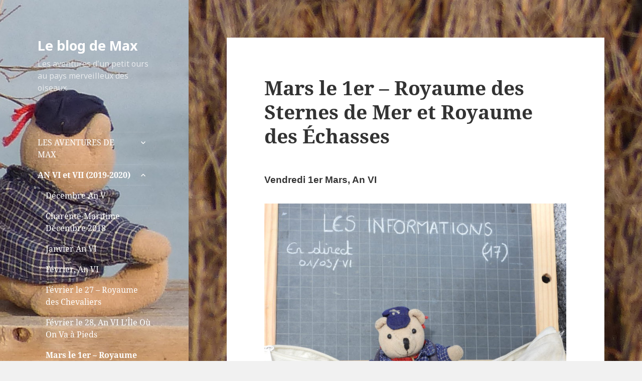

--- FILE ---
content_type: text/html; charset=UTF-8
request_url: https://www.leblogdemax.fr/2019/03/01/mars-le-1er-an-vi/
body_size: 36559
content:
<!DOCTYPE html>
<html lang="fr-FR" class="no-js">
<head>
	<meta charset="UTF-8">
	<meta name="viewport" content="width=device-width">
	<link rel="profile" href="https://gmpg.org/xfn/11">
	<link rel="pingback" href="https://www.leblogdemax.fr/xmlrpc.php">
	<script>(function(html){html.className = html.className.replace(/\bno-js\b/,'js')})(document.documentElement);</script>
<title>Mars le 1er &#8211; Royaume des Sternes de Mer et Royaume des Échasses &#8211; Le blog de Max</title>
<meta name='robots' content='max-image-preview:large' />
	<style>img:is([sizes="auto" i], [sizes^="auto," i]) { contain-intrinsic-size: 3000px 1500px }</style>
	<link rel="alternate" type="application/rss+xml" title="Le blog de Max &raquo; Flux" href="https://www.leblogdemax.fr/feed/" />
<link rel="alternate" type="application/rss+xml" title="Le blog de Max &raquo; Flux des commentaires" href="https://www.leblogdemax.fr/comments/feed/" />
<link rel="alternate" type="application/rss+xml" title="Le blog de Max &raquo; Mars le 1er &#8211; Royaume des Sternes de Mer et Royaume des Échasses Flux des commentaires" href="https://www.leblogdemax.fr/2019/03/01/mars-le-1er-an-vi/feed/" />
<script>
window._wpemojiSettings = {"baseUrl":"https:\/\/s.w.org\/images\/core\/emoji\/16.0.1\/72x72\/","ext":".png","svgUrl":"https:\/\/s.w.org\/images\/core\/emoji\/16.0.1\/svg\/","svgExt":".svg","source":{"concatemoji":"https:\/\/www.leblogdemax.fr\/wp-includes\/js\/wp-emoji-release.min.js?ver=6.8.3"}};
/*! This file is auto-generated */
!function(s,n){var o,i,e;function c(e){try{var t={supportTests:e,timestamp:(new Date).valueOf()};sessionStorage.setItem(o,JSON.stringify(t))}catch(e){}}function p(e,t,n){e.clearRect(0,0,e.canvas.width,e.canvas.height),e.fillText(t,0,0);var t=new Uint32Array(e.getImageData(0,0,e.canvas.width,e.canvas.height).data),a=(e.clearRect(0,0,e.canvas.width,e.canvas.height),e.fillText(n,0,0),new Uint32Array(e.getImageData(0,0,e.canvas.width,e.canvas.height).data));return t.every(function(e,t){return e===a[t]})}function u(e,t){e.clearRect(0,0,e.canvas.width,e.canvas.height),e.fillText(t,0,0);for(var n=e.getImageData(16,16,1,1),a=0;a<n.data.length;a++)if(0!==n.data[a])return!1;return!0}function f(e,t,n,a){switch(t){case"flag":return n(e,"\ud83c\udff3\ufe0f\u200d\u26a7\ufe0f","\ud83c\udff3\ufe0f\u200b\u26a7\ufe0f")?!1:!n(e,"\ud83c\udde8\ud83c\uddf6","\ud83c\udde8\u200b\ud83c\uddf6")&&!n(e,"\ud83c\udff4\udb40\udc67\udb40\udc62\udb40\udc65\udb40\udc6e\udb40\udc67\udb40\udc7f","\ud83c\udff4\u200b\udb40\udc67\u200b\udb40\udc62\u200b\udb40\udc65\u200b\udb40\udc6e\u200b\udb40\udc67\u200b\udb40\udc7f");case"emoji":return!a(e,"\ud83e\udedf")}return!1}function g(e,t,n,a){var r="undefined"!=typeof WorkerGlobalScope&&self instanceof WorkerGlobalScope?new OffscreenCanvas(300,150):s.createElement("canvas"),o=r.getContext("2d",{willReadFrequently:!0}),i=(o.textBaseline="top",o.font="600 32px Arial",{});return e.forEach(function(e){i[e]=t(o,e,n,a)}),i}function t(e){var t=s.createElement("script");t.src=e,t.defer=!0,s.head.appendChild(t)}"undefined"!=typeof Promise&&(o="wpEmojiSettingsSupports",i=["flag","emoji"],n.supports={everything:!0,everythingExceptFlag:!0},e=new Promise(function(e){s.addEventListener("DOMContentLoaded",e,{once:!0})}),new Promise(function(t){var n=function(){try{var e=JSON.parse(sessionStorage.getItem(o));if("object"==typeof e&&"number"==typeof e.timestamp&&(new Date).valueOf()<e.timestamp+604800&&"object"==typeof e.supportTests)return e.supportTests}catch(e){}return null}();if(!n){if("undefined"!=typeof Worker&&"undefined"!=typeof OffscreenCanvas&&"undefined"!=typeof URL&&URL.createObjectURL&&"undefined"!=typeof Blob)try{var e="postMessage("+g.toString()+"("+[JSON.stringify(i),f.toString(),p.toString(),u.toString()].join(",")+"));",a=new Blob([e],{type:"text/javascript"}),r=new Worker(URL.createObjectURL(a),{name:"wpTestEmojiSupports"});return void(r.onmessage=function(e){c(n=e.data),r.terminate(),t(n)})}catch(e){}c(n=g(i,f,p,u))}t(n)}).then(function(e){for(var t in e)n.supports[t]=e[t],n.supports.everything=n.supports.everything&&n.supports[t],"flag"!==t&&(n.supports.everythingExceptFlag=n.supports.everythingExceptFlag&&n.supports[t]);n.supports.everythingExceptFlag=n.supports.everythingExceptFlag&&!n.supports.flag,n.DOMReady=!1,n.readyCallback=function(){n.DOMReady=!0}}).then(function(){return e}).then(function(){var e;n.supports.everything||(n.readyCallback(),(e=n.source||{}).concatemoji?t(e.concatemoji):e.wpemoji&&e.twemoji&&(t(e.twemoji),t(e.wpemoji)))}))}((window,document),window._wpemojiSettings);
</script>
<style id='wp-emoji-styles-inline-css'>

	img.wp-smiley, img.emoji {
		display: inline !important;
		border: none !important;
		box-shadow: none !important;
		height: 1em !important;
		width: 1em !important;
		margin: 0 0.07em !important;
		vertical-align: -0.1em !important;
		background: none !important;
		padding: 0 !important;
	}
</style>
<link rel='stylesheet' id='wp-block-library-css' href='https://www.leblogdemax.fr/wp-includes/css/dist/block-library/style.min.css?ver=6.8.3' media='all' />
<style id='wp-block-library-theme-inline-css'>
.wp-block-audio :where(figcaption){color:#555;font-size:13px;text-align:center}.is-dark-theme .wp-block-audio :where(figcaption){color:#ffffffa6}.wp-block-audio{margin:0 0 1em}.wp-block-code{border:1px solid #ccc;border-radius:4px;font-family:Menlo,Consolas,monaco,monospace;padding:.8em 1em}.wp-block-embed :where(figcaption){color:#555;font-size:13px;text-align:center}.is-dark-theme .wp-block-embed :where(figcaption){color:#ffffffa6}.wp-block-embed{margin:0 0 1em}.blocks-gallery-caption{color:#555;font-size:13px;text-align:center}.is-dark-theme .blocks-gallery-caption{color:#ffffffa6}:root :where(.wp-block-image figcaption){color:#555;font-size:13px;text-align:center}.is-dark-theme :root :where(.wp-block-image figcaption){color:#ffffffa6}.wp-block-image{margin:0 0 1em}.wp-block-pullquote{border-bottom:4px solid;border-top:4px solid;color:currentColor;margin-bottom:1.75em}.wp-block-pullquote cite,.wp-block-pullquote footer,.wp-block-pullquote__citation{color:currentColor;font-size:.8125em;font-style:normal;text-transform:uppercase}.wp-block-quote{border-left:.25em solid;margin:0 0 1.75em;padding-left:1em}.wp-block-quote cite,.wp-block-quote footer{color:currentColor;font-size:.8125em;font-style:normal;position:relative}.wp-block-quote:where(.has-text-align-right){border-left:none;border-right:.25em solid;padding-left:0;padding-right:1em}.wp-block-quote:where(.has-text-align-center){border:none;padding-left:0}.wp-block-quote.is-large,.wp-block-quote.is-style-large,.wp-block-quote:where(.is-style-plain){border:none}.wp-block-search .wp-block-search__label{font-weight:700}.wp-block-search__button{border:1px solid #ccc;padding:.375em .625em}:where(.wp-block-group.has-background){padding:1.25em 2.375em}.wp-block-separator.has-css-opacity{opacity:.4}.wp-block-separator{border:none;border-bottom:2px solid;margin-left:auto;margin-right:auto}.wp-block-separator.has-alpha-channel-opacity{opacity:1}.wp-block-separator:not(.is-style-wide):not(.is-style-dots){width:100px}.wp-block-separator.has-background:not(.is-style-dots){border-bottom:none;height:1px}.wp-block-separator.has-background:not(.is-style-wide):not(.is-style-dots){height:2px}.wp-block-table{margin:0 0 1em}.wp-block-table td,.wp-block-table th{word-break:normal}.wp-block-table :where(figcaption){color:#555;font-size:13px;text-align:center}.is-dark-theme .wp-block-table :where(figcaption){color:#ffffffa6}.wp-block-video :where(figcaption){color:#555;font-size:13px;text-align:center}.is-dark-theme .wp-block-video :where(figcaption){color:#ffffffa6}.wp-block-video{margin:0 0 1em}:root :where(.wp-block-template-part.has-background){margin-bottom:0;margin-top:0;padding:1.25em 2.375em}
</style>
<style id='classic-theme-styles-inline-css'>
/*! This file is auto-generated */
.wp-block-button__link{color:#fff;background-color:#32373c;border-radius:9999px;box-shadow:none;text-decoration:none;padding:calc(.667em + 2px) calc(1.333em + 2px);font-size:1.125em}.wp-block-file__button{background:#32373c;color:#fff;text-decoration:none}
</style>
<style id='global-styles-inline-css'>
:root{--wp--preset--aspect-ratio--square: 1;--wp--preset--aspect-ratio--4-3: 4/3;--wp--preset--aspect-ratio--3-4: 3/4;--wp--preset--aspect-ratio--3-2: 3/2;--wp--preset--aspect-ratio--2-3: 2/3;--wp--preset--aspect-ratio--16-9: 16/9;--wp--preset--aspect-ratio--9-16: 9/16;--wp--preset--color--black: #000000;--wp--preset--color--cyan-bluish-gray: #abb8c3;--wp--preset--color--white: #fff;--wp--preset--color--pale-pink: #f78da7;--wp--preset--color--vivid-red: #cf2e2e;--wp--preset--color--luminous-vivid-orange: #ff6900;--wp--preset--color--luminous-vivid-amber: #fcb900;--wp--preset--color--light-green-cyan: #7bdcb5;--wp--preset--color--vivid-green-cyan: #00d084;--wp--preset--color--pale-cyan-blue: #8ed1fc;--wp--preset--color--vivid-cyan-blue: #0693e3;--wp--preset--color--vivid-purple: #9b51e0;--wp--preset--color--dark-gray: #111;--wp--preset--color--light-gray: #f1f1f1;--wp--preset--color--yellow: #f4ca16;--wp--preset--color--dark-brown: #352712;--wp--preset--color--medium-pink: #e53b51;--wp--preset--color--light-pink: #ffe5d1;--wp--preset--color--dark-purple: #2e2256;--wp--preset--color--purple: #674970;--wp--preset--color--blue-gray: #22313f;--wp--preset--color--bright-blue: #55c3dc;--wp--preset--color--light-blue: #e9f2f9;--wp--preset--gradient--vivid-cyan-blue-to-vivid-purple: linear-gradient(135deg,rgba(6,147,227,1) 0%,rgb(155,81,224) 100%);--wp--preset--gradient--light-green-cyan-to-vivid-green-cyan: linear-gradient(135deg,rgb(122,220,180) 0%,rgb(0,208,130) 100%);--wp--preset--gradient--luminous-vivid-amber-to-luminous-vivid-orange: linear-gradient(135deg,rgba(252,185,0,1) 0%,rgba(255,105,0,1) 100%);--wp--preset--gradient--luminous-vivid-orange-to-vivid-red: linear-gradient(135deg,rgba(255,105,0,1) 0%,rgb(207,46,46) 100%);--wp--preset--gradient--very-light-gray-to-cyan-bluish-gray: linear-gradient(135deg,rgb(238,238,238) 0%,rgb(169,184,195) 100%);--wp--preset--gradient--cool-to-warm-spectrum: linear-gradient(135deg,rgb(74,234,220) 0%,rgb(151,120,209) 20%,rgb(207,42,186) 40%,rgb(238,44,130) 60%,rgb(251,105,98) 80%,rgb(254,248,76) 100%);--wp--preset--gradient--blush-light-purple: linear-gradient(135deg,rgb(255,206,236) 0%,rgb(152,150,240) 100%);--wp--preset--gradient--blush-bordeaux: linear-gradient(135deg,rgb(254,205,165) 0%,rgb(254,45,45) 50%,rgb(107,0,62) 100%);--wp--preset--gradient--luminous-dusk: linear-gradient(135deg,rgb(255,203,112) 0%,rgb(199,81,192) 50%,rgb(65,88,208) 100%);--wp--preset--gradient--pale-ocean: linear-gradient(135deg,rgb(255,245,203) 0%,rgb(182,227,212) 50%,rgb(51,167,181) 100%);--wp--preset--gradient--electric-grass: linear-gradient(135deg,rgb(202,248,128) 0%,rgb(113,206,126) 100%);--wp--preset--gradient--midnight: linear-gradient(135deg,rgb(2,3,129) 0%,rgb(40,116,252) 100%);--wp--preset--gradient--dark-gray-gradient-gradient: linear-gradient(90deg, rgba(17,17,17,1) 0%, rgba(42,42,42,1) 100%);--wp--preset--gradient--light-gray-gradient: linear-gradient(90deg, rgba(241,241,241,1) 0%, rgba(215,215,215,1) 100%);--wp--preset--gradient--white-gradient: linear-gradient(90deg, rgba(255,255,255,1) 0%, rgba(230,230,230,1) 100%);--wp--preset--gradient--yellow-gradient: linear-gradient(90deg, rgba(244,202,22,1) 0%, rgba(205,168,10,1) 100%);--wp--preset--gradient--dark-brown-gradient: linear-gradient(90deg, rgba(53,39,18,1) 0%, rgba(91,67,31,1) 100%);--wp--preset--gradient--medium-pink-gradient: linear-gradient(90deg, rgba(229,59,81,1) 0%, rgba(209,28,51,1) 100%);--wp--preset--gradient--light-pink-gradient: linear-gradient(90deg, rgba(255,229,209,1) 0%, rgba(255,200,158,1) 100%);--wp--preset--gradient--dark-purple-gradient: linear-gradient(90deg, rgba(46,34,86,1) 0%, rgba(66,48,123,1) 100%);--wp--preset--gradient--purple-gradient: linear-gradient(90deg, rgba(103,73,112,1) 0%, rgba(131,93,143,1) 100%);--wp--preset--gradient--blue-gray-gradient: linear-gradient(90deg, rgba(34,49,63,1) 0%, rgba(52,75,96,1) 100%);--wp--preset--gradient--bright-blue-gradient: linear-gradient(90deg, rgba(85,195,220,1) 0%, rgba(43,180,211,1) 100%);--wp--preset--gradient--light-blue-gradient: linear-gradient(90deg, rgba(233,242,249,1) 0%, rgba(193,218,238,1) 100%);--wp--preset--font-size--small: 13px;--wp--preset--font-size--medium: 20px;--wp--preset--font-size--large: 36px;--wp--preset--font-size--x-large: 42px;--wp--preset--spacing--20: 0.44rem;--wp--preset--spacing--30: 0.67rem;--wp--preset--spacing--40: 1rem;--wp--preset--spacing--50: 1.5rem;--wp--preset--spacing--60: 2.25rem;--wp--preset--spacing--70: 3.38rem;--wp--preset--spacing--80: 5.06rem;--wp--preset--shadow--natural: 6px 6px 9px rgba(0, 0, 0, 0.2);--wp--preset--shadow--deep: 12px 12px 50px rgba(0, 0, 0, 0.4);--wp--preset--shadow--sharp: 6px 6px 0px rgba(0, 0, 0, 0.2);--wp--preset--shadow--outlined: 6px 6px 0px -3px rgba(255, 255, 255, 1), 6px 6px rgba(0, 0, 0, 1);--wp--preset--shadow--crisp: 6px 6px 0px rgba(0, 0, 0, 1);}:where(.is-layout-flex){gap: 0.5em;}:where(.is-layout-grid){gap: 0.5em;}body .is-layout-flex{display: flex;}.is-layout-flex{flex-wrap: wrap;align-items: center;}.is-layout-flex > :is(*, div){margin: 0;}body .is-layout-grid{display: grid;}.is-layout-grid > :is(*, div){margin: 0;}:where(.wp-block-columns.is-layout-flex){gap: 2em;}:where(.wp-block-columns.is-layout-grid){gap: 2em;}:where(.wp-block-post-template.is-layout-flex){gap: 1.25em;}:where(.wp-block-post-template.is-layout-grid){gap: 1.25em;}.has-black-color{color: var(--wp--preset--color--black) !important;}.has-cyan-bluish-gray-color{color: var(--wp--preset--color--cyan-bluish-gray) !important;}.has-white-color{color: var(--wp--preset--color--white) !important;}.has-pale-pink-color{color: var(--wp--preset--color--pale-pink) !important;}.has-vivid-red-color{color: var(--wp--preset--color--vivid-red) !important;}.has-luminous-vivid-orange-color{color: var(--wp--preset--color--luminous-vivid-orange) !important;}.has-luminous-vivid-amber-color{color: var(--wp--preset--color--luminous-vivid-amber) !important;}.has-light-green-cyan-color{color: var(--wp--preset--color--light-green-cyan) !important;}.has-vivid-green-cyan-color{color: var(--wp--preset--color--vivid-green-cyan) !important;}.has-pale-cyan-blue-color{color: var(--wp--preset--color--pale-cyan-blue) !important;}.has-vivid-cyan-blue-color{color: var(--wp--preset--color--vivid-cyan-blue) !important;}.has-vivid-purple-color{color: var(--wp--preset--color--vivid-purple) !important;}.has-black-background-color{background-color: var(--wp--preset--color--black) !important;}.has-cyan-bluish-gray-background-color{background-color: var(--wp--preset--color--cyan-bluish-gray) !important;}.has-white-background-color{background-color: var(--wp--preset--color--white) !important;}.has-pale-pink-background-color{background-color: var(--wp--preset--color--pale-pink) !important;}.has-vivid-red-background-color{background-color: var(--wp--preset--color--vivid-red) !important;}.has-luminous-vivid-orange-background-color{background-color: var(--wp--preset--color--luminous-vivid-orange) !important;}.has-luminous-vivid-amber-background-color{background-color: var(--wp--preset--color--luminous-vivid-amber) !important;}.has-light-green-cyan-background-color{background-color: var(--wp--preset--color--light-green-cyan) !important;}.has-vivid-green-cyan-background-color{background-color: var(--wp--preset--color--vivid-green-cyan) !important;}.has-pale-cyan-blue-background-color{background-color: var(--wp--preset--color--pale-cyan-blue) !important;}.has-vivid-cyan-blue-background-color{background-color: var(--wp--preset--color--vivid-cyan-blue) !important;}.has-vivid-purple-background-color{background-color: var(--wp--preset--color--vivid-purple) !important;}.has-black-border-color{border-color: var(--wp--preset--color--black) !important;}.has-cyan-bluish-gray-border-color{border-color: var(--wp--preset--color--cyan-bluish-gray) !important;}.has-white-border-color{border-color: var(--wp--preset--color--white) !important;}.has-pale-pink-border-color{border-color: var(--wp--preset--color--pale-pink) !important;}.has-vivid-red-border-color{border-color: var(--wp--preset--color--vivid-red) !important;}.has-luminous-vivid-orange-border-color{border-color: var(--wp--preset--color--luminous-vivid-orange) !important;}.has-luminous-vivid-amber-border-color{border-color: var(--wp--preset--color--luminous-vivid-amber) !important;}.has-light-green-cyan-border-color{border-color: var(--wp--preset--color--light-green-cyan) !important;}.has-vivid-green-cyan-border-color{border-color: var(--wp--preset--color--vivid-green-cyan) !important;}.has-pale-cyan-blue-border-color{border-color: var(--wp--preset--color--pale-cyan-blue) !important;}.has-vivid-cyan-blue-border-color{border-color: var(--wp--preset--color--vivid-cyan-blue) !important;}.has-vivid-purple-border-color{border-color: var(--wp--preset--color--vivid-purple) !important;}.has-vivid-cyan-blue-to-vivid-purple-gradient-background{background: var(--wp--preset--gradient--vivid-cyan-blue-to-vivid-purple) !important;}.has-light-green-cyan-to-vivid-green-cyan-gradient-background{background: var(--wp--preset--gradient--light-green-cyan-to-vivid-green-cyan) !important;}.has-luminous-vivid-amber-to-luminous-vivid-orange-gradient-background{background: var(--wp--preset--gradient--luminous-vivid-amber-to-luminous-vivid-orange) !important;}.has-luminous-vivid-orange-to-vivid-red-gradient-background{background: var(--wp--preset--gradient--luminous-vivid-orange-to-vivid-red) !important;}.has-very-light-gray-to-cyan-bluish-gray-gradient-background{background: var(--wp--preset--gradient--very-light-gray-to-cyan-bluish-gray) !important;}.has-cool-to-warm-spectrum-gradient-background{background: var(--wp--preset--gradient--cool-to-warm-spectrum) !important;}.has-blush-light-purple-gradient-background{background: var(--wp--preset--gradient--blush-light-purple) !important;}.has-blush-bordeaux-gradient-background{background: var(--wp--preset--gradient--blush-bordeaux) !important;}.has-luminous-dusk-gradient-background{background: var(--wp--preset--gradient--luminous-dusk) !important;}.has-pale-ocean-gradient-background{background: var(--wp--preset--gradient--pale-ocean) !important;}.has-electric-grass-gradient-background{background: var(--wp--preset--gradient--electric-grass) !important;}.has-midnight-gradient-background{background: var(--wp--preset--gradient--midnight) !important;}.has-small-font-size{font-size: var(--wp--preset--font-size--small) !important;}.has-medium-font-size{font-size: var(--wp--preset--font-size--medium) !important;}.has-large-font-size{font-size: var(--wp--preset--font-size--large) !important;}.has-x-large-font-size{font-size: var(--wp--preset--font-size--x-large) !important;}
:where(.wp-block-post-template.is-layout-flex){gap: 1.25em;}:where(.wp-block-post-template.is-layout-grid){gap: 1.25em;}
:where(.wp-block-columns.is-layout-flex){gap: 2em;}:where(.wp-block-columns.is-layout-grid){gap: 2em;}
:root :where(.wp-block-pullquote){font-size: 1.5em;line-height: 1.6;}
</style>
<link rel='stylesheet' id='toc-screen-css' href='https://www.leblogdemax.fr/wp-content/plugins/table-of-contents-plus/screen.min.css?ver=2411.1' media='all' />
<link rel='stylesheet' id='twentyfifteen-fonts-css' href='https://www.leblogdemax.fr/wp-content/themes/twentyfifteen/assets/fonts/noto-sans-plus-noto-serif-plus-inconsolata.css?ver=20230328' media='all' />
<link rel='stylesheet' id='genericons-css' href='https://www.leblogdemax.fr/wp-content/themes/twentyfifteen/genericons/genericons.css?ver=20201026' media='all' />
<link rel='stylesheet' id='twentyfifteen-style-css' href='https://www.leblogdemax.fr/wp-content/themes/twentyfifteen/style.css?ver=20240402' media='all' />
<style id='twentyfifteen-style-inline-css'>

		/* Custom Sidebar Text Color */
		.site-title a,
		.site-description,
		.secondary-toggle:before {
			color: #ffffff;
		}

		.site-title a:hover,
		.site-title a:focus {
			color: rgba( 255, 255, 255, 0.7);
		}

		.secondary-toggle {
			border-color: rgba( 255, 255, 255, 0.1);
		}

		.secondary-toggle:hover,
		.secondary-toggle:focus {
			border-color: rgba( 255, 255, 255, 0.3);
		}

		.site-title a {
			outline-color: rgba( 255, 255, 255, 0.3);
		}

		@media screen and (min-width: 59.6875em) {
			.secondary a,
			.dropdown-toggle:after,
			.widget-title,
			.widget blockquote cite,
			.widget blockquote small {
				color: #ffffff;
			}

			.widget button,
			.widget input[type="button"],
			.widget input[type="reset"],
			.widget input[type="submit"],
			.widget_calendar tbody a {
				background-color: #ffffff;
			}

			.textwidget a {
				border-color: #ffffff;
			}

			.secondary a:hover,
			.secondary a:focus,
			.main-navigation .menu-item-description,
			.widget,
			.widget blockquote,
			.widget .wp-caption-text,
			.widget .gallery-caption {
				color: rgba( 255, 255, 255, 0.7);
			}

			.widget button:hover,
			.widget button:focus,
			.widget input[type="button"]:hover,
			.widget input[type="button"]:focus,
			.widget input[type="reset"]:hover,
			.widget input[type="reset"]:focus,
			.widget input[type="submit"]:hover,
			.widget input[type="submit"]:focus,
			.widget_calendar tbody a:hover,
			.widget_calendar tbody a:focus {
				background-color: rgba( 255, 255, 255, 0.7);
			}

			.widget blockquote {
				border-color: rgba( 255, 255, 255, 0.7);
			}

			.main-navigation ul,
			.main-navigation li,
			.secondary-toggle,
			.widget input,
			.widget textarea,
			.widget table,
			.widget th,
			.widget td,
			.widget pre,
			.widget li,
			.widget_categories .children,
			.widget_nav_menu .sub-menu,
			.widget_pages .children,
			.widget abbr[title] {
				border-color: rgba( 255, 255, 255, 0.1);
			}

			.dropdown-toggle:hover,
			.dropdown-toggle:focus,
			.widget hr {
				background-color: rgba( 255, 255, 255, 0.1);
			}

			.widget input:focus,
			.widget textarea:focus {
				border-color: rgba( 255, 255, 255, 0.3);
			}

			.sidebar a:focus,
			.dropdown-toggle:focus {
				outline-color: rgba( 255, 255, 255, 0.3);
			}
		}
	
</style>
<link rel='stylesheet' id='twentyfifteen-block-style-css' href='https://www.leblogdemax.fr/wp-content/themes/twentyfifteen/css/blocks.css?ver=20240210' media='all' />
<link rel='stylesheet' id='jquery.lightbox.min.css-css' href='https://www.leblogdemax.fr/wp-content/plugins/wp-jquery-lightbox/lightboxes/wp-jquery-lightbox/styles/lightbox.min.css?ver=2.3.4' media='all' />
<link rel='stylesheet' id='jqlb-overrides-css' href='https://www.leblogdemax.fr/wp-content/plugins/wp-jquery-lightbox/lightboxes/wp-jquery-lightbox/styles/overrides.css?ver=2.3.4' media='all' />
<style id='jqlb-overrides-inline-css'>

			#outerImageContainer {
				box-shadow: 0 0 4px 2px rgba(0,0,0,.2);
			}
			#imageContainer{
				padding: 6px;
			}
			#imageDataContainer {
				box-shadow: none;
				z-index: auto;
			}
			#prevArrow,
			#nextArrow{
				background-color: rgba(255,255,255,.7;
				color: #000000;
			}
</style>
<script src="https://www.leblogdemax.fr/wp-includes/js/jquery/jquery.min.js?ver=3.7.1" id="jquery-core-js"></script>
<script src="https://www.leblogdemax.fr/wp-includes/js/jquery/jquery-migrate.min.js?ver=3.4.1" id="jquery-migrate-js"></script>
<script id="twentyfifteen-script-js-extra">
var screenReaderText = {"expand":"<span class=\"screen-reader-text\">ouvrir le sous-menu<\/span>","collapse":"<span class=\"screen-reader-text\">fermer le sous-menu<\/span>"};
</script>
<script src="https://www.leblogdemax.fr/wp-content/themes/twentyfifteen/js/functions.js?ver=20221101" id="twentyfifteen-script-js" defer data-wp-strategy="defer"></script>
<link rel="https://api.w.org/" href="https://www.leblogdemax.fr/wp-json/" /><link rel="alternate" title="JSON" type="application/json" href="https://www.leblogdemax.fr/wp-json/wp/v2/posts/18789" /><link rel="EditURI" type="application/rsd+xml" title="RSD" href="https://www.leblogdemax.fr/xmlrpc.php?rsd" />
<meta name="generator" content="WordPress 6.8.3" />
<link rel="canonical" href="https://www.leblogdemax.fr/2019/03/01/mars-le-1er-an-vi/" />
<link rel='shortlink' href='https://www.leblogdemax.fr/?p=18789' />
<link rel="alternate" title="oEmbed (JSON)" type="application/json+oembed" href="https://www.leblogdemax.fr/wp-json/oembed/1.0/embed?url=https%3A%2F%2Fwww.leblogdemax.fr%2F2019%2F03%2F01%2Fmars-le-1er-an-vi%2F" />
<link rel="alternate" title="oEmbed (XML)" type="text/xml+oembed" href="https://www.leblogdemax.fr/wp-json/oembed/1.0/embed?url=https%3A%2F%2Fwww.leblogdemax.fr%2F2019%2F03%2F01%2Fmars-le-1er-an-vi%2F&#038;format=xml" />
		<style type="text/css" id="twentyfifteen-header-css">
				.site-header {

			/*
			 * No shorthand so the Customizer can override individual properties.
			 * @see https://core.trac.wordpress.org/ticket/31460
			 */
			background-image: url(https://www.leblogdemax.fr/wp-content/uploads/2015/07/cropped-P1450724.jpg);
			background-repeat: no-repeat;
			background-position: 50% 50%;
			-webkit-background-size: cover;
			-moz-background-size:    cover;
			-o-background-size:      cover;
			background-size:         cover;
		}

		@media screen and (min-width: 59.6875em) {
			body:before {

				/*
				 * No shorthand so the Customizer can override individual properties.
				 * @see https://core.trac.wordpress.org/ticket/31460
				 */
				background-image: url(https://www.leblogdemax.fr/wp-content/uploads/2015/07/cropped-P1450724.jpg);
				background-repeat: no-repeat;
				background-position: 100% 50%;
				-webkit-background-size: cover;
				-moz-background-size:    cover;
				-o-background-size:      cover;
				background-size:         cover;
				border-right: 0;
			}

			.site-header {
				background: transparent;
			}
		}
				</style>
		<style id="custom-background-css">
body.custom-background { background-image: url("https://www.leblogdemax.fr/wp-content/uploads/2015/07/T1-3-1450723.jpg"); background-position: left top; background-size: auto; background-repeat: repeat; background-attachment: fixed; }
</style>
	</head>

<body class="wp-singular post-template-default single single-post postid-18789 single-format-standard custom-background wp-embed-responsive wp-theme-twentyfifteen">
<div id="page" class="hfeed site">
	<a class="skip-link screen-reader-text" href="#content">
		Aller au contenu	</a>

	<div id="sidebar" class="sidebar">
		<header id="masthead" class="site-header">
			<div class="site-branding">
										<p class="site-title"><a href="https://www.leblogdemax.fr/" rel="home">Le blog de Max</a></p>
												<p class="site-description">Les aventures d&#039;un petit ours au pays merveilleux des oiseaux</p>
										<button class="secondary-toggle">Menu et widgets</button>
			</div><!-- .site-branding -->
		</header><!-- .site-header -->

			<div id="secondary" class="secondary">

					<nav id="site-navigation" class="main-navigation">
				<div class="menu-les-aventures-de-max-container"><ul id="menu-les-aventures-de-max" class="nav-menu"><li id="menu-item-2007" class="menu-item menu-item-type-post_type menu-item-object-page menu-item-home menu-item-has-children menu-item-2007"><a href="https://www.leblogdemax.fr/">LES AVENTURES DE MAX</a>
<ul class="sub-menu">
	<li id="menu-item-1965" class="menu-item menu-item-type-post_type menu-item-object-post menu-item-1965"><a href="https://www.leblogdemax.fr/2015/07/13/lettre-a-princesse/">1 – Lettre à Princesse</a></li>
	<li id="menu-item-1976" class="menu-item menu-item-type-post_type menu-item-object-post menu-item-1976"><a href="https://www.leblogdemax.fr/2015/07/13/au-pays-des-mandarins-1/">2 – Le Royaume des Mandarins</a></li>
	<li id="menu-item-1987" class="menu-item menu-item-type-post_type menu-item-object-post menu-item-1987"><a href="https://www.leblogdemax.fr/2015/07/15/3-au-pays-des-sternes/">3 – Au Royaume des Sternes</a></li>
	<li id="menu-item-1998" class="menu-item menu-item-type-post_type menu-item-object-post menu-item-1998"><a href="https://www.leblogdemax.fr/2015/07/18/au-royaume-des-grebes/">4.1 – Au Royaume des Grèbes</a></li>
	<li id="menu-item-1999" class="menu-item menu-item-type-post_type menu-item-object-post menu-item-1999"><a href="https://www.leblogdemax.fr/2015/07/18/5bis-au-royaume-des-grebes-grebu-et-son-poisson/">4.2 – Au Royaume des Grèbes. Grébu et son poisson.</a></li>
	<li id="menu-item-2000" class="menu-item menu-item-type-post_type menu-item-object-post menu-item-2000"><a href="https://www.leblogdemax.fr/2015/07/18/4ter-au-royaume-des-grebes-les-petits-grebous/">4.3 – Au Royaume des Grèbes – Les petits grébous</a></li>
	<li id="menu-item-2001" class="menu-item menu-item-type-post_type menu-item-object-post menu-item-2001"><a href="https://www.leblogdemax.fr/2015/07/19/5-max-ne-veut-plus-aller-aux-pays-des-zoisos/">5 – Max ne veut plus aller aux Pays des zoisos</a></li>
	<li id="menu-item-2002" class="menu-item menu-item-type-post_type menu-item-object-post menu-item-2002"><a href="https://www.leblogdemax.fr/2015/07/19/6-1-le-grand-etang/">6.1 – Le grand étang de T.</a></li>
	<li id="menu-item-2003" class="menu-item menu-item-type-post_type menu-item-object-post menu-item-2003"><a href="https://www.leblogdemax.fr/2015/07/19/6-2-le-royaume-des-libellules/">6.2 – Le Royaume des Libellules</a></li>
	<li id="menu-item-2004" class="menu-item menu-item-type-post_type menu-item-object-post menu-item-2004"><a href="https://www.leblogdemax.fr/2015/07/20/7-retour-au-royaume-des-grebes/">7 – Retour au Royaume des Grèbes</a></li>
	<li id="menu-item-2005" class="menu-item menu-item-type-post_type menu-item-object-post menu-item-2005"><a href="https://www.leblogdemax.fr/2015/07/20/8-max-sinitie-a-la-botanique/">8 – Max s’initie à la botanique.</a></li>
	<li id="menu-item-2006" class="menu-item menu-item-type-post_type menu-item-object-post menu-item-2006"><a href="https://www.leblogdemax.fr/2015/07/21/9-1-le-royaume-des-sternes-sous-la-pluie/">9 – Le Royaume des Sternes, sous la pluie…</a></li>
	<li id="menu-item-1966" class="menu-item menu-item-type-post_type menu-item-object-post menu-item-1966"><a href="https://www.leblogdemax.fr/2015/07/22/10-retour-au-royaume-des-grebes/">10 – Retour au Royaume des Grèbes.</a></li>
	<li id="menu-item-1967" class="menu-item menu-item-type-post_type menu-item-object-post menu-item-1967"><a href="https://www.leblogdemax.fr/2015/07/24/11-la-surprise-de-max/">11 – La surprise de Max</a></li>
	<li id="menu-item-1968" class="menu-item menu-item-type-post_type menu-item-object-post menu-item-1968"><a href="https://www.leblogdemax.fr/2015/07/24/12-premiere-sortie-a-la-mer/">12 – Première sortie à la mer</a></li>
	<li id="menu-item-1969" class="menu-item menu-item-type-post_type menu-item-object-post menu-item-1969"><a href="https://www.leblogdemax.fr/2015/07/26/13-les-fontaines-bleues/">13 – Les fontaines bleues</a></li>
	<li id="menu-item-1970" class="menu-item menu-item-type-post_type menu-item-object-post menu-item-1970"><a href="https://www.leblogdemax.fr/2015/07/26/14-la-plage-sauvage/">14 – La plage sauvage</a></li>
	<li id="menu-item-1971" class="menu-item menu-item-type-post_type menu-item-object-post menu-item-1971"><a href="https://www.leblogdemax.fr/2015/07/30/16-lile-madame/">15 &#8211; L&rsquo;île Madame</a></li>
	<li id="menu-item-1972" class="menu-item menu-item-type-post_type menu-item-object-post menu-item-1972"><a href="https://www.leblogdemax.fr/2015/07/30/637/">16 – Max paléontologue</a></li>
	<li id="menu-item-1973" class="menu-item menu-item-type-post_type menu-item-object-post menu-item-1973"><a href="https://www.leblogdemax.fr/2015/07/31/17-le-royaume-des-chevaliers/">17 – Le Royaume des Chevaliers</a></li>
	<li id="menu-item-1974" class="menu-item menu-item-type-post_type menu-item-object-post menu-item-1974"><a href="https://www.leblogdemax.fr/2015/08/08/18-retour-au-royaume-des-chevaliers/">18 – Retour au royaume des Chevaliers…</a></li>
	<li id="menu-item-1975" class="menu-item menu-item-type-post_type menu-item-object-post menu-item-1975"><a href="https://www.leblogdemax.fr/2015/08/09/19-puis-sur-lile-madame/">19 – … puis sur l’île Madame.</a></li>
	<li id="menu-item-1977" class="menu-item menu-item-type-post_type menu-item-object-post menu-item-1977"><a href="https://www.leblogdemax.fr/2015/08/14/20-le-royaume-des-sternes-de-mer/">20 – Le Royaume des Sternes de mer</a></li>
	<li id="menu-item-1978" class="menu-item menu-item-type-post_type menu-item-object-post menu-item-1978"><a href="https://www.leblogdemax.fr/2015/08/15/21-la-petite-ville/">21 – La charmante petite ville</a></li>
	<li id="menu-item-1979" class="menu-item menu-item-type-post_type menu-item-object-post menu-item-1979"><a href="https://www.leblogdemax.fr/2015/08/20/22-le-coucher-de-soleil/">22 – Le coucher de soleil</a></li>
	<li id="menu-item-1980" class="menu-item menu-item-type-post_type menu-item-object-post menu-item-1980"><a href="https://www.leblogdemax.fr/2015/08/21/23-une-grande-promenade/">23 – Une grande promenade</a></li>
	<li id="menu-item-1981" class="menu-item menu-item-type-post_type menu-item-object-post menu-item-1981"><a href="https://www.leblogdemax.fr/2015/08/31/24-le-marais/">24 – Le marais</a></li>
	<li id="menu-item-1982" class="menu-item menu-item-type-post_type menu-item-object-post menu-item-1982"><a href="https://www.leblogdemax.fr/2015/09/03/25-retour-au-marais/">25 – Retour au marais</a></li>
	<li id="menu-item-1983" class="menu-item menu-item-type-post_type menu-item-object-post menu-item-1983"><a href="https://www.leblogdemax.fr/2015/09/07/26-au-revoir-la-mer/">26 – Au revoir la mer</a></li>
	<li id="menu-item-1984" class="menu-item menu-item-type-post_type menu-item-object-post menu-item-1984"><a href="https://www.leblogdemax.fr/2015/09/11/27-le-royaume-des-sternes/">27 – Le Royaume des Sternes</a></li>
	<li id="menu-item-1985" class="menu-item menu-item-type-post_type menu-item-object-post menu-item-1985"><a href="https://www.leblogdemax.fr/2015/09/18/28-le-royaume-des-grebes/">28 – Le Royaume des grèbes</a></li>
	<li id="menu-item-1986" class="menu-item menu-item-type-post_type menu-item-object-post menu-item-1986"><a href="https://www.leblogdemax.fr/2015/09/23/29-le-royaume-des-sternes/">29 – Le Royaume des Sternes</a></li>
	<li id="menu-item-1988" class="menu-item menu-item-type-post_type menu-item-object-post menu-item-1988"><a href="https://www.leblogdemax.fr/2015/09/29/30-le-royaume-des-grebes/">30 – Le Royaume des Grèbes</a></li>
	<li id="menu-item-1989" class="menu-item menu-item-type-post_type menu-item-object-post menu-item-1989"><a href="https://www.leblogdemax.fr/2015/10/01/31-sur-les-berges-du-grand-fleuve/">31 – Sur les berges du Grand Fleuve</a></li>
	<li id="menu-item-1990" class="menu-item menu-item-type-post_type menu-item-object-post menu-item-1990"><a href="https://www.leblogdemax.fr/2015/10/06/32-le-royaume-des-bernaches-et-le-royaume-des-pics/">32 – Le Royaume des Bernaches et le Royaume des Pics</a></li>
	<li id="menu-item-1991" class="menu-item menu-item-type-post_type menu-item-object-post menu-item-1991"><a href="https://www.leblogdemax.fr/2015/10/10/33-pauvre-max/">33- Pauvre Max</a></li>
	<li id="menu-item-1992" class="menu-item menu-item-type-post_type menu-item-object-post menu-item-1992"><a href="https://www.leblogdemax.fr/2015/10/12/34-au-royaume-des-sternes-avec-un-chevalier-et-sa-belle/">34 – Au Royaume des Sternes avec un Chevalier et sa belle</a></li>
	<li id="menu-item-1993" class="menu-item menu-item-type-post_type menu-item-object-post menu-item-1993"><a href="https://www.leblogdemax.fr/2015/10/15/35-max-retourne-a-la-mer/">35 – Max retourne à la mer</a></li>
	<li id="menu-item-1994" class="menu-item menu-item-type-post_type menu-item-object-post menu-item-1994"><a href="https://www.leblogdemax.fr/2015/10/20/36-le-royaume-des-chevalier-et-autres-zoisos/">36 – Le Royaume des Chevalier et autres zoisos</a></li>
	<li id="menu-item-1995" class="menu-item menu-item-type-post_type menu-item-object-post menu-item-1995"><a href="https://www.leblogdemax.fr/2015/10/23/37-le-royaume-des-sternes-de-mer/">37 – Le Royaume des Sternes de mer et le Royaume des Barges</a></li>
	<li id="menu-item-1996" class="menu-item menu-item-type-post_type menu-item-object-post menu-item-1996"><a href="https://www.leblogdemax.fr/2015/10/25/38-le-marais-et-le-royaume-des-chevaliers/">38 – Le Marais et le Royaume des Chevaliers</a></li>
	<li id="menu-item-1997" class="menu-item menu-item-type-post_type menu-item-object-post menu-item-1997"><a href="https://www.leblogdemax.fr/2015/10/26/39-lile-ou-lon-va-a-pieds/">39- L&rsquo;île où l&rsquo;on va à pieds et la ville arsenal</a></li>
	<li id="menu-item-2747" class="menu-item menu-item-type-post_type menu-item-object-post menu-item-2747"><a href="https://www.leblogdemax.fr/2015/11/23/40-le-royaume-de-rien-du-tout-et-le-grand-etang-t/">40 – Le Royaume de Rien du Tout et le grand étang de T</a></li>
	<li id="menu-item-2746" class="menu-item menu-item-type-post_type menu-item-object-post menu-item-2746"><a href="https://www.leblogdemax.fr/2015/11/30/41-trois-royaumes/">41 – Trois Royaumes</a></li>
	<li id="menu-item-2745" class="menu-item menu-item-type-post_type menu-item-object-post menu-item-2745"><a href="https://www.leblogdemax.fr/2015/12/09/42-le-royaume-des-bernaches-et-le-royaume-des-pics/">42 – Le Royaume des Bernaches et le Royaume des Pics</a></li>
	<li id="menu-item-2744" class="menu-item menu-item-type-post_type menu-item-object-post menu-item-2744"><a href="https://www.leblogdemax.fr/2015/12/09/43-encore-les-bernaches-et-les-pics/">43 – Encore les Bernaches et les Pics</a></li>
	<li id="menu-item-2743" class="menu-item menu-item-type-post_type menu-item-object-post menu-item-2743"><a href="https://www.leblogdemax.fr/2015/12/09/44-toujours-les-bernaches-et-les-pics/">44 – Toujours les Bernaches et les Pics</a></li>
	<li id="menu-item-2742" class="menu-item menu-item-type-post_type menu-item-object-post menu-item-2742"><a href="https://www.leblogdemax.fr/2015/12/16/45-le-royaume-des-grebes/">45 – Le Royaume des Grèbes</a></li>
	<li id="menu-item-2741" class="menu-item menu-item-type-post_type menu-item-object-post menu-item-2741"><a href="https://www.leblogdemax.fr/2015/12/16/46-le-grand-etang-de-t/">46 – Le Grand Étang de T.</a></li>
	<li id="menu-item-2740" class="menu-item menu-item-type-post_type menu-item-object-post menu-item-2740"><a href="https://www.leblogdemax.fr/2015/12/22/47-un-nouveau-venu/">47 – Un nouveau venu</a></li>
	<li id="menu-item-2739" class="menu-item menu-item-type-post_type menu-item-object-post menu-item-2739"><a href="https://www.leblogdemax.fr/2015/12/22/48-le-royaume-des-grebes-avec-leo-2/">48 – Le Royaume des Grèbes avec Léo</a></li>
	<li id="menu-item-2738" class="menu-item menu-item-type-post_type menu-item-object-post menu-item-2738"><a href="https://www.leblogdemax.fr/2016/01/01/49-le-royaume-des-bernaches-et-le-royaume-des-pics/">49- Le Royaume des Bernaches et le Royaume des Pics</a></li>
	<li id="menu-item-2737" class="menu-item menu-item-type-post_type menu-item-object-post menu-item-2737"><a href="https://www.leblogdemax.fr/2016/01/01/50-le-royaume-des-sternes/">50 – Le Royaume des Sternes</a></li>
	<li id="menu-item-2969" class="menu-item menu-item-type-post_type menu-item-object-post menu-item-2969"><a href="https://www.leblogdemax.fr/2016/01/08/51-le-royaume-des-sternes/">51 – Le Royaume des Sternes et autres Royaumes</a></li>
	<li id="menu-item-2970" class="menu-item menu-item-type-post_type menu-item-object-post menu-item-2970"><a href="https://www.leblogdemax.fr/2016/01/11/52-le-royaume-des-grebes/">52 – Le Royaume des Grèbes</a></li>
	<li id="menu-item-2972" class="menu-item menu-item-type-post_type menu-item-object-post menu-item-2972"><a href="https://www.leblogdemax.fr/2016/01/11/53-encore-le-royaume-des-grebes/">53 – Encore le Royaume des Grèbes</a></li>
	<li id="menu-item-2971" class="menu-item menu-item-type-post_type menu-item-object-post menu-item-2971"><a href="https://www.leblogdemax.fr/2016/01/14/54-le-royaume-des-ecureuils/">54 – Le Royaume des Écureuils</a></li>
	<li id="menu-item-2983" class="menu-item menu-item-type-post_type menu-item-object-post menu-item-2983"><a href="https://www.leblogdemax.fr/2016/01/15/55-le-royaume-des-ecureuils/">55 – Le royaume des Écureuils</a></li>
	<li id="menu-item-3013" class="menu-item menu-item-type-post_type menu-item-object-post menu-item-3013"><a href="https://www.leblogdemax.fr/2016/01/28/56-le-royaume-des-bernaches/">56 – Le Royaume des Bernaches</a></li>
	<li id="menu-item-3050" class="menu-item menu-item-type-post_type menu-item-object-post menu-item-3050"><a href="https://www.leblogdemax.fr/2016/02/04/57-le-royaume-des-bernaches-et-le-royaume-des-pics/">57 – Le Royaume des Bernaches et le Royaume des Pics …</a></li>
	<li id="menu-item-3166" class="menu-item menu-item-type-post_type menu-item-object-post menu-item-3166"><a href="https://www.leblogdemax.fr/2016/02/12/57-suite-le-royaume-des-papillons/">57 suite – Le Royaume des Papillons</a></li>
	<li id="menu-item-3165" class="menu-item menu-item-type-post_type menu-item-object-post menu-item-3165"><a href="https://www.leblogdemax.fr/2016/02/12/58-le-goeland-et-le-ragondin/">58 – Le goéland et le Ragondin</a></li>
	<li id="menu-item-3236" class="menu-item menu-item-type-post_type menu-item-object-post menu-item-3236"><a href="https://www.leblogdemax.fr/2016/02/12/59-le-royaume-des-grebes/">59 – Le Royaume des Grèbes</a></li>
	<li id="menu-item-3239" class="menu-item menu-item-type-post_type menu-item-object-post menu-item-3239"><a href="https://www.leblogdemax.fr/2016/02/12/60-le-petit-royaume-sauvage-la-decouverte/">60 – Le Petit Royaume Sauvage : la découverte</a></li>
	<li id="menu-item-3243" class="menu-item menu-item-type-post_type menu-item-object-post menu-item-3243"><a href="https://www.leblogdemax.fr/2016/02/18/61-le-petit-royaume-sauvage-lexploration/">61 – Le Petit Royaume Sauvage : L’exploration</a></li>
	<li id="menu-item-3369" class="menu-item menu-item-type-post_type menu-item-object-post menu-item-3369"><a href="https://www.leblogdemax.fr/2016/02/26/62-une-longue-promenade/">62 – Une longue promenade</a></li>
	<li id="menu-item-3368" class="menu-item menu-item-type-post_type menu-item-object-post menu-item-3368"><a href="https://www.leblogdemax.fr/2016/02/27/63-le-royaume-des-grebes/">63 – Le Royaume des Grèbes</a></li>
	<li id="menu-item-3451" class="menu-item menu-item-type-post_type menu-item-object-post menu-item-3451"><a href="https://www.leblogdemax.fr/2016/02/29/64-le-royaume-des-ecureuils/">64 – Le Royaume des Écureuils</a></li>
	<li id="menu-item-3576" class="menu-item menu-item-type-post_type menu-item-object-post menu-item-3576"><a href="https://www.leblogdemax.fr/2016/03/01/65-la-surprise-de-leo/">65 – La surprise de Léo</a></li>
	<li id="menu-item-3574" class="menu-item menu-item-type-post_type menu-item-object-post menu-item-3574"><a href="https://www.leblogdemax.fr/2016/03/08/66-le-royaume-des-chevaliers/">66 – Le Royaume des chevaliers</a></li>
	<li id="menu-item-3952" class="menu-item menu-item-type-post_type menu-item-object-post menu-item-3952"><a href="https://www.leblogdemax.fr/2016/03/26/68-le-marais-et-dautres-lieux/">68 – Le Marais et d’autres lieux</a></li>
	<li id="menu-item-3966" class="menu-item menu-item-type-post_type menu-item-object-post menu-item-3966"><a href="https://www.leblogdemax.fr/2016/03/27/69-le-royaume-des-sternes-de-mer/">69 – Le Royaume des Sternes de Mer</a></li>
	<li id="menu-item-4132" class="menu-item menu-item-type-post_type menu-item-object-post menu-item-4132"><a href="https://www.leblogdemax.fr/2016/04/06/70-monsieur-de-la-fontaine/">70 – Monsieur de la Fontaine</a></li>
	<li id="menu-item-4074" class="menu-item menu-item-type-post_type menu-item-object-post menu-item-4074"><a href="https://www.leblogdemax.fr/2016/04/13/la-parade-des-grebus/">86.2 – La parade des Grébus</a></li>
	<li id="menu-item-4131" class="menu-item menu-item-type-post_type menu-item-object-post menu-item-4131"><a href="https://www.leblogdemax.fr/2016/04/17/71-le-royaume-des-grebes/">71 – Le Royaume des Grèbes</a></li>
	<li id="menu-item-4264" class="menu-item menu-item-type-post_type menu-item-object-post menu-item-4264"><a href="https://www.leblogdemax.fr/2016/04/17/72-le-royaume-des-bernaches-et-le-royaume-des-pics-puis-le-royaume-des-grebes/">72 – Le Royaume des Bernaches et le Royaume des Pics</a></li>
	<li id="menu-item-4288" class="menu-item menu-item-type-post_type menu-item-object-post menu-item-4288"><a href="https://www.leblogdemax.fr/2016/04/25/72-suite-le-royaume-des-grebes/">72 suite – Le Royaume des Grèbes</a></li>
	<li id="menu-item-4382" class="menu-item menu-item-type-post_type menu-item-object-post menu-item-4382"><a href="https://www.leblogdemax.fr/2016/05/01/73-le-royaume-des-grebes-et-le-nouveau-royaume/">73 – Le Royaume des Grèbes et le nouveau Royaume</a></li>
	<li id="menu-item-4433" class="menu-item menu-item-type-post_type menu-item-object-post menu-item-4433"><a href="https://www.leblogdemax.fr/2016/05/09/74-le-petit-royaume-sauvage/">74 – Le Petit Royaume Sauvage</a></li>
	<li id="menu-item-5514" class="menu-item menu-item-type-post_type menu-item-object-post menu-item-5514"><a href="https://www.leblogdemax.fr/2016/08/03/84-les-larides/">83 – Les Laridés :)</a></li>
	<li id="menu-item-5572" class="menu-item menu-item-type-post_type menu-item-object-post menu-item-5572"><a href="https://www.leblogdemax.fr/2016/08/03/84-le-royaume-des-bernaches/">84.1 – Le Royaume des Bernaches</a></li>
	<li id="menu-item-5652" class="menu-item menu-item-type-post_type menu-item-object-post menu-item-5652"><a href="https://www.leblogdemax.fr/2016/08/17/84-2-le-royaume-des-mandarins/">84.2 – Le Royaume des Mandarins</a></li>
	<li id="menu-item-5697" class="menu-item menu-item-type-post_type menu-item-object-post menu-item-5697"><a href="https://www.leblogdemax.fr/2016/08/17/85-une-longue-promenade/">85 – Une longue promenade</a></li>
	<li id="menu-item-5916" class="menu-item menu-item-type-post_type menu-item-object-post menu-item-5916"><a href="https://www.leblogdemax.fr/2016/08/17/86-1-le-royaume-des-grebes/">86.1 – Le Royaume des Grèbes</a></li>
	<li id="menu-item-5917" class="menu-item menu-item-type-post_type menu-item-object-post menu-item-5917"><a href="https://www.leblogdemax.fr/2016/04/13/la-parade-des-grebus/">86.2 – La parade des Grébus</a></li>
	<li id="menu-item-5918" class="menu-item menu-item-type-post_type menu-item-object-post menu-item-5918"><a href="https://www.leblogdemax.fr/2016/08/17/87-1-retour-au-royaume-des-grebes/">87.1 – Retour au Royaume des Grèbes</a></li>
	<li id="menu-item-5919" class="menu-item menu-item-type-post_type menu-item-object-post menu-item-5919"><a href="https://www.leblogdemax.fr/2016/08/17/87-2-du-rififi-chez-les-grebous/">87.2 – Du rififi chez les grébous</a></li>
	<li id="menu-item-6006" class="menu-item menu-item-type-post_type menu-item-object-post menu-item-6006"><a href="https://www.leblogdemax.fr/2016/08/26/88-1-une-heronniere-au-royaume-des-herons/">88.1 – Une héronnière au Royaume des Hérons</a></li>
	<li id="menu-item-6067" class="menu-item menu-item-type-post_type menu-item-object-post menu-item-6067"><a href="https://www.leblogdemax.fr/2016/08/28/88-2-le-royaume-des-herons/">88.2 – Le Royaume des Hérons</a></li>
	<li id="menu-item-6143" class="menu-item menu-item-type-post_type menu-item-object-post menu-item-6143"><a href="https://www.leblogdemax.fr/2016/08/29/89-le-royaume-des-mandarins/">89 – Le Royaume des Mandarins</a></li>
	<li id="menu-item-6215" class="menu-item menu-item-type-post_type menu-item-object-post menu-item-6215"><a href="https://www.leblogdemax.fr/2016/09/18/90-retour-au-royaume-des-mandarins/">90 – Retour au Royaume des Mandarins</a></li>
	<li id="menu-item-6257" class="menu-item menu-item-type-post_type menu-item-object-post menu-item-6257"><a href="https://www.leblogdemax.fr/2016/09/21/91-le-grand-etang-de-t/">91 – Le Grand Étang de T.</a></li>
	<li id="menu-item-6388" class="menu-item menu-item-type-post_type menu-item-object-post menu-item-6388"><a href="https://www.leblogdemax.fr/2016/10/05/92-retour-au-grand-etang-de-t-rholala/">92 – Retour au Grand Étang de T     Rholala…</a></li>
	<li id="menu-item-6508" class="menu-item menu-item-type-post_type menu-item-object-post menu-item-6508"><a href="https://www.leblogdemax.fr/2016/10/12/93/">93 – Toujours le Grand Étang de T.</a></li>
	<li id="menu-item-6702" class="menu-item menu-item-type-post_type menu-item-object-post menu-item-6702"><a href="https://www.leblogdemax.fr/2016/10/18/94-1-le-royaume-des-sternes/">94 -1 Le Royaume des Sternes</a></li>
	<li id="menu-item-6701" class="menu-item menu-item-type-post_type menu-item-object-post menu-item-6701"><a href="https://www.leblogdemax.fr/2016/10/25/94-2-le-grand-etang-encore-et-toujours/">94-2 Le Grand Étang encore et toujours…</a></li>
	<li id="menu-item-6859" class="menu-item menu-item-type-post_type menu-item-object-post menu-item-6859"><a href="https://www.leblogdemax.fr/2016/11/06/95-ben-oui-le-grand-etang/">95 – Ben oui… Encore le Grand Étang…</a></li>
	<li id="menu-item-6975" class="menu-item menu-item-type-post_type menu-item-object-post menu-item-6975"><a href="https://www.leblogdemax.fr/2016/11/11/96-notre-ami-grebu/">96 – Notre ami Grébu</a></li>
	<li id="menu-item-7083" class="menu-item menu-item-type-post_type menu-item-object-post menu-item-7083"><a href="https://www.leblogdemax.fr/2016/11/23/97-les-sternes-du-grand-etang/">97 – Les sternes du Grand Étang</a></li>
	<li id="menu-item-7111" class="menu-item menu-item-type-post_type menu-item-object-post menu-item-7111"><a href="https://www.leblogdemax.fr/2016/11/30/98-lanniversaire-de-max/">98 – Le cadeau</a></li>
	<li id="menu-item-7184" class="menu-item menu-item-type-post_type menu-item-object-post menu-item-7184"><a href="https://www.leblogdemax.fr/2016/12/19/99-le-royaume-des-grebes/">99 – Le Royaume des Grèbes</a></li>
	<li id="menu-item-7357" class="menu-item menu-item-type-post_type menu-item-object-post menu-item-7357"><a href="https://www.leblogdemax.fr/2017/01/02/100-le-royaume-des-bernaches-et-celui-des-pics/">100 – Le Royaume des Bernaches et celui des Pics</a></li>
	<li id="menu-item-7422" class="menu-item menu-item-type-post_type menu-item-object-post menu-item-7422"><a href="https://www.leblogdemax.fr/2017/01/13/101-1-le-petit-royaume-des-passereaux-et-les-reptiles-qui-nexistent-pas/">101-1 Le Petit Royaume des Passereaux et les Reptiles qui n’existent pas</a></li>
	<li id="menu-item-7517" class="menu-item menu-item-type-post_type menu-item-object-post menu-item-7517"><a href="https://www.leblogdemax.fr/2017/01/22/101-2-le-royaume-des-chevaliers/">101-2 Le Royaume des Chevaliers</a></li>
	<li id="menu-item-7559" class="menu-item menu-item-type-post_type menu-item-object-post menu-item-7559"><a href="https://www.leblogdemax.fr/2017/01/31/101-3-lobservatoire/">101-3 L’Observatoire</a></li>
	<li id="menu-item-7667" class="menu-item menu-item-type-post_type menu-item-object-post menu-item-7667"><a href="https://www.leblogdemax.fr/2017/02/06/102-retour-au-royaume-des-chevaliers/">102 – Retour au Royaume des Chevaliers</a></li>
	<li id="menu-item-7762" class="menu-item menu-item-type-post_type menu-item-object-post menu-item-7762"><a href="https://www.leblogdemax.fr/2017/02/20/103-le-marais/">103 – Le Marais</a></li>
	<li id="menu-item-7843" class="menu-item menu-item-type-post_type menu-item-object-post menu-item-7843"><a href="https://www.leblogdemax.fr/2017/03/04/104-1-la-ou-les-cailloux-sont-tout-casses/">104-1 Là Où Les Cailloux Sont Tout Cassés</a></li>
	<li id="menu-item-7842" class="menu-item menu-item-type-post_type menu-item-object-post menu-item-7842"><a href="https://www.leblogdemax.fr/2017/03/04/104-2-ailleurs-dans-le-marais/">104-2 Le Royaume des Tadornes et Ailleurs dans le Marais</a></li>
	<li id="menu-item-7841" class="menu-item menu-item-type-post_type menu-item-object-post menu-item-7841"><a href="https://www.leblogdemax.fr/2017/03/04/104-3-le-royaume-des-chevaliers/">104-3 Le Royaume des Chevaliers</a></li>
	<li id="menu-item-7844" class="menu-item menu-item-type-post_type menu-item-object-post menu-item-7844"><a href="https://www.leblogdemax.fr/2017/02/21/oulala-max/">« Oulala » Max</a></li>
	<li id="menu-item-7936" class="menu-item menu-item-type-post_type menu-item-object-post menu-item-7936"><a href="https://www.leblogdemax.fr/2017/03/19/105-1-les-minimes/">105-1 Godechaud</a></li>
	<li id="menu-item-7935" class="menu-item menu-item-type-post_type menu-item-object-post menu-item-7935"><a href="https://www.leblogdemax.fr/2017/03/19/105-2-la-collection-1/">105-2 La collection (1)</a></li>
	<li id="menu-item-8028" class="menu-item menu-item-type-post_type menu-item-object-post menu-item-8028"><a href="https://www.leblogdemax.fr/2017/03/25/105-3-la-reserve-dy/">105-3 La Réserve Naturelle du Marais d’Y</a></li>
	<li id="menu-item-8027" class="menu-item menu-item-type-post_type menu-item-object-post menu-item-8027"><a href="https://www.leblogdemax.fr/2017/03/25/106-la-passiflore/">106-1 La Passiflore</a></li>
	<li id="menu-item-8101" class="menu-item menu-item-type-post_type menu-item-object-post menu-item-8101"><a href="https://www.leblogdemax.fr/2017/04/03/106-2-la-petite-promenade/">106-2 La petite promenade</a></li>
	<li id="menu-item-8180" class="menu-item menu-item-type-post_type menu-item-object-post menu-item-8180"><a href="https://www.leblogdemax.fr/2017/04/05/107-1-lile-dut-lileau-des-niges/">107-1 L’Île d’Ut, l’Îleau des Niges</a></li>
	<li id="menu-item-8264" class="menu-item menu-item-type-post_type menu-item-object-post menu-item-8264"><a href="https://www.leblogdemax.fr/2017/04/07/107-2-lile-dut-loix/">107-2 L’Île d’Ut – Loix</a></li>
	<li id="menu-item-8263" class="menu-item menu-item-type-post_type menu-item-object-post menu-item-8263"><a href="https://www.leblogdemax.fr/2017/04/07/107-3-lile-dut-le-phare-des-baleines/">107-3 l’Île d’Ut – Le Phare des Baleines</a></li>
	<li id="menu-item-8295" class="menu-item menu-item-type-post_type menu-item-object-post menu-item-8295"><a href="https://www.leblogdemax.fr/2017/04/09/107-4-lile-dut-les-marais-salants/">107-4 – L’Île d’Ut, les Marais Salants</a></li>
	<li id="menu-item-8490" class="menu-item menu-item-type-post_type menu-item-object-post menu-item-8490"><a href="https://www.leblogdemax.fr/2017/04/17/108-2-les-zoisos-de-lile-ou-on-va-a-pieds/">108 – Les zoisos de l’Île Où On Va à Pieds</a></li>
	<li id="menu-item-8559" class="menu-item menu-item-type-post_type menu-item-object-post menu-item-8559"><a href="https://www.leblogdemax.fr/2017/04/24/109-encore-lile-et-les-bergeronnettes/">109 – Encore l’Île et les bergeronnettes…</a></li>
	<li id="menu-item-8616" class="menu-item menu-item-type-post_type menu-item-object-post menu-item-8616"><a href="https://www.leblogdemax.fr/2017/05/02/110-1-de-nouvelles-falaises/">110-1 De nouvelles falaises</a></li>
	<li id="menu-item-8615" class="menu-item menu-item-type-post_type menu-item-object-post menu-item-8615"><a href="https://www.leblogdemax.fr/2017/05/02/110-2-le-royaume-des-chevaliers/">110-2 Le Royaume des Chevaliers</a></li>
	<li id="menu-item-8816" class="menu-item menu-item-type-post_type menu-item-object-post menu-item-8816"><a href="https://www.leblogdemax.fr/2017/05/05/111-les-cigognes-de-charentmaritimie/">111 – Les cigognes de Charentmaritimie</a></li>
	<li id="menu-item-8929" class="menu-item menu-item-type-post_type menu-item-object-post menu-item-8929"><a href="https://www.leblogdemax.fr/2017/05/16/112-le-royaume-des-bernaches/">112 – Le Royaume des Bernaches</a></li>
	<li id="menu-item-9008" class="menu-item menu-item-type-post_type menu-item-object-post menu-item-9008"><a href="https://www.leblogdemax.fr/2017/05/20/113-les-habitats-du-royaume-des-bernaches-oulala-cest-complique/">113 – Les habitats du Royaume des Bernaches (Oulala c’est compliqué)</a></li>
	<li id="menu-item-9020" class="menu-item menu-item-type-post_type menu-item-object-post menu-item-9020"><a href="https://www.leblogdemax.fr/2017/05/20/114-un-autre-beau-dessin/">114 – Un autre beau dessin</a></li>
	<li id="menu-item-9062" class="menu-item menu-item-type-post_type menu-item-object-post menu-item-9062"><a href="https://www.leblogdemax.fr/2017/05/25/115-le-grand-etang/">115 – Le Grand Étang</a></li>
	<li id="menu-item-9158" class="menu-item menu-item-type-post_type menu-item-object-post menu-item-9158"><a href="https://www.leblogdemax.fr/2017/05/27/page-116-le-royaume-des-grebes/">116 – Le Royaume des Grèbes</a></li>
	<li id="menu-item-9295" class="menu-item menu-item-type-post_type menu-item-object-post menu-item-9295"><a href="https://www.leblogdemax.fr/2017/06/06/117-notre-ami-blongios/">117 – Notre ami blongios</a></li>
	<li id="menu-item-9811" class="menu-item menu-item-type-post_type menu-item-object-post menu-item-9811"><a href="https://www.leblogdemax.fr/2017/07/11/119-un-resume-de-quelques-inspections/">119 – Un résumé de quelques inspections…</a></li>
	<li id="menu-item-9940" class="menu-item menu-item-type-post_type menu-item-object-post menu-item-9940"><a href="https://www.leblogdemax.fr/2017/07/22/120-le-royaume-des-grebes/">120 – Le Royaume des Grèbes</a></li>
	<li id="menu-item-6216" class="menu-item menu-item-type-post_type menu-item-object-post menu-item-6216"><a href="https://www.leblogdemax.fr/2016/09/11/chien-est-parti-au-paradis-des-chiens/">En souvenir de Chien…</a></li>
	<li id="menu-item-9976" class="menu-item menu-item-type-post_type menu-item-object-post menu-item-9976"><a href="https://www.leblogdemax.fr/2017/07/25/121-le-royaume-des-mandarins/">121 – Le Royaume des Mandarins</a></li>
	<li id="menu-item-10000" class="menu-item menu-item-type-post_type menu-item-object-post menu-item-10000"><a href="https://www.leblogdemax.fr/2017/07/26/122-les-vacances-a-la-mer/">122 – Les vacances à la mer</a></li>
	<li id="menu-item-10128" class="menu-item menu-item-type-post_type menu-item-object-post menu-item-10128"><a href="https://www.leblogdemax.fr/2017/08/01/123-le-royaume-des-chevaliers/">123 – Le Royaume des Chevaliers</a></li>
	<li id="menu-item-10132" class="menu-item menu-item-type-post_type menu-item-object-post menu-item-10132"><a href="https://www.leblogdemax.fr/2017/08/02/124-1-vers-la-plage-sauvage/">124-1 Vers la Plage Sauvage</a></li>
	<li id="menu-item-10203" class="menu-item menu-item-type-post_type menu-item-object-post menu-item-10203"><a href="https://www.leblogdemax.fr/2017/08/04/124-2-la-charmante-petite-ville/">124-2 La Charmante Petite Ville</a></li>
	<li id="menu-item-10231" class="menu-item menu-item-type-post_type menu-item-object-post menu-item-10231"><a href="https://www.leblogdemax.fr/2017/08/05/124-3-lobservatoire/">124-3 L’Observatoire</a></li>
	<li id="menu-item-10329" class="menu-item menu-item-type-post_type menu-item-object-post menu-item-10329"><a href="https://www.leblogdemax.fr/2017/08/15/124-4-le-royaume-des-chevaliers-et-lile/">124-4 Le Royaume des Chevaliers et l’Île</a></li>
	<li id="menu-item-10418" class="menu-item menu-item-type-post_type menu-item-object-post menu-item-10418"><a href="https://www.leblogdemax.fr/2017/08/16/125-1-le-royaume-des-paons-premiere-partie/">125-1 Le Royaume des Paons (première partie)</a></li>
	<li id="menu-item-10580" class="menu-item menu-item-type-post_type menu-item-object-post menu-item-10580"><a href="https://www.leblogdemax.fr/2017/08/18/125-2-le-royaume-des-paons-deuxieme-partie/">125-2 Le Royaume des Paons (deuxième partie)</a></li>
	<li id="menu-item-10579" class="menu-item menu-item-type-post_type menu-item-object-post menu-item-10579"><a href="https://www.leblogdemax.fr/2017/08/20/125-3-le-royaume-des-paons-troisieme-partie/">125-3 Le Royaume des Paons (troisième partie)</a></li>
	<li id="menu-item-10645" class="menu-item menu-item-type-post_type menu-item-object-post menu-item-10645"><a href="https://www.leblogdemax.fr/2017/08/22/126-1-lile-des-beaux-canards-premiere-partie/">126-1 L’Île des Beaux Canards (première partie)</a></li>
	<li id="menu-item-10720" class="menu-item menu-item-type-post_type menu-item-object-post menu-item-10720"><a href="https://www.leblogdemax.fr/2017/08/23/126-2-lile-des-beaux-canards-seconde-partie/">126-2 L’Île des Beaux Canards (seconde partie)</a></li>
	<li id="menu-item-12072" class="menu-item menu-item-type-post_type menu-item-object-post menu-item-12072"><a href="https://www.leblogdemax.fr/2017/11/18/133-monsieur-balanin/">133 – Monsieur Balanin</a></li>
	<li id="menu-item-12146" class="menu-item menu-item-type-post_type menu-item-object-post menu-item-12146"><a href="https://www.leblogdemax.fr/2017/11/26/134-le-royaume-des-grebes/">134 – Le Royaume des Grèbes</a></li>
	<li id="menu-item-12236" class="menu-item menu-item-type-post_type menu-item-object-post menu-item-12236"><a href="https://www.leblogdemax.fr/2017/12/03/135-retour-au-royaume-des-grebes/">135 – Retour au Royaume des Grèbes</a></li>
	<li id="menu-item-12347" class="menu-item menu-item-type-post_type menu-item-object-post menu-item-12347"><a href="https://www.leblogdemax.fr/2017/12/10/136-les-vacances/">136 – Les vacances</a></li>
	<li id="menu-item-12346" class="menu-item menu-item-type-post_type menu-item-object-post menu-item-12346"><a href="https://www.leblogdemax.fr/2017/12/10/137-le-royaume-des-chevaliers/">137 – Le Royaume des Chevaliers</a></li>
	<li id="menu-item-12348" class="menu-item menu-item-type-post_type menu-item-object-post menu-item-12348"><a href="https://www.leblogdemax.fr/2016/12/21/cest-noel/">138 – C’est Noël !</a></li>
	<li id="menu-item-12494" class="menu-item menu-item-type-post_type menu-item-object-post menu-item-12494"><a href="https://www.leblogdemax.fr/2017/12/28/139-1-au-bord-de-mer/">139-1 Au bord de mer…</a></li>
	<li id="menu-item-12626" class="menu-item menu-item-type-post_type menu-item-object-post menu-item-12626"><a href="https://www.leblogdemax.fr/2018/01/03/140-1-lile-ou-on-va-a-pieds/">140-1 L’Île Où On Va à Pieds</a></li>
	<li id="menu-item-12771" class="menu-item menu-item-type-post_type menu-item-object-post menu-item-12771"><a href="https://www.leblogdemax.fr/2018/01/08/140-2-les-royaumes-des-passereaux-des-chevaliers-et-au-revoir-la-mer/">140-2 Les Royaumes des Passereaux, des Chevaliers et Au revoir la mer…</a></li>
	<li id="menu-item-12800" class="menu-item menu-item-type-post_type menu-item-object-post menu-item-12800"><a href="https://www.leblogdemax.fr/2017/12/26/182-cest-noel-an-iv/">C&rsquo;est Noël, An IV</a></li>
	<li id="menu-item-12801" class="menu-item menu-item-type-post_type menu-item-object-post menu-item-12801"><a href="https://www.leblogdemax.fr/2018/01/09/cest-encore-noel/">C&rsquo;est encore Noël !</a></li>
	<li id="menu-item-12904" class="menu-item menu-item-type-post_type menu-item-object-post menu-item-12904"><a href="https://www.leblogdemax.fr/2018/01/20/141-lhiver/">141 – L’hiver…</a></li>
	<li id="menu-item-13570" class="menu-item menu-item-type-post_type menu-item-object-post menu-item-13570"><a href="https://www.leblogdemax.fr/2018/02/19/les-grozours-bruns/">Les grozours bruns</a></li>
	<li id="menu-item-14821" class="menu-item menu-item-type-post_type menu-item-object-post menu-item-14821"><a href="https://www.leblogdemax.fr/2018/05/14/149-le-royaume-des-chevaliers/">149 – Le Royaume des Chevaliers</a></li>
	<li id="menu-item-14880" class="menu-item menu-item-type-post_type menu-item-object-post menu-item-14880"><a href="https://www.leblogdemax.fr/2018/05/14/150-1-une-journee-tranquille/">150-1 Une journée tranquille…</a></li>
	<li id="menu-item-14936" class="menu-item menu-item-type-post_type menu-item-object-post menu-item-14936"><a href="https://www.leblogdemax.fr/2018/05/14/150-2-un-heron-son-poisson-et-un-goeland/">150-2 Un héron, son poisson et un goéland…</a></li>
	<li id="menu-item-14986" class="menu-item menu-item-type-post_type menu-item-object-post menu-item-14986"><a href="https://www.leblogdemax.fr/2018/05/20/151-lile-ou-on-va-a-pieds/">151 – L’Île Où On Va à Pieds</a></li>
	<li id="menu-item-15071" class="menu-item menu-item-type-post_type menu-item-object-post menu-item-15071"><a href="https://www.leblogdemax.fr/2018/05/26/152-1-le-grand-etang-1/">152-1 Le Grand Étang 1</a></li>
	<li id="menu-item-15238" class="menu-item menu-item-type-post_type menu-item-object-post menu-item-15238"><a href="https://www.leblogdemax.fr/2018/05/31/152-2-le-grand-etang-2/">152-2 Le Grand Étang 2</a></li>
	<li id="menu-item-9565" class="menu-item menu-item-type-post_type menu-item-object-post menu-item-9565"><a href="https://www.leblogdemax.fr/2017/06/16/hs2-le-chateau-de-guedelon/">HS2 – Le château de Guédelon</a></li>
	<li id="menu-item-9687" class="menu-item menu-item-type-post_type menu-item-object-post menu-item-9687"><a href="https://www.leblogdemax.fr/2017/06/22/hs3-la-grande-eglise-dauxerre/">HS3 – La Grande Église d’Auxerre, l’architecture</a></li>
	<li id="menu-item-9686" class="menu-item menu-item-type-post_type menu-item-object-post menu-item-9686"><a href="https://www.leblogdemax.fr/2017/06/30/hs3-la-grande-eglise-dauxerre-les-statues-de-la-facade/">HS3 – La Grande Église d’Auxerre, les statues de la façade</a></li>
	<li id="menu-item-15367" class="menu-item menu-item-type-post_type menu-item-object-post menu-item-15367"><a href="https://www.leblogdemax.fr/2018/06/11/153-1-larthropodologie-au-royaume-des-bernaches/">153-1 L’Arthropodologie au Royaume des Bernaches</a></li>
	<li id="menu-item-15447" class="menu-item menu-item-type-post_type menu-item-object-post menu-item-15447"><a href="https://www.leblogdemax.fr/2018/06/13/153-2-les-zoisos-du-royaume-des-bernaches-avec-arthur/">153-2 Les zoisos du Royaume des Bernaches avec Arthur</a></li>
	<li id="menu-item-15510" class="menu-item menu-item-type-post_type menu-item-object-post menu-item-15510"><a href="https://www.leblogdemax.fr/2018/06/18/154-le-grand-etang/">154 – Le Grand Étang</a></li>
	<li id="menu-item-15569" class="menu-item menu-item-type-post_type menu-item-object-post menu-item-15569"><a href="https://www.leblogdemax.fr/2018/06/21/155-encore-le-grand-etang/">155 – Encore le Grand Étang</a></li>
	<li id="menu-item-15604" class="menu-item menu-item-type-post_type menu-item-object-post menu-item-15604"><a href="https://www.leblogdemax.fr/2018/06/22/156-toujours-le-grand-etang/">156 – Toujours le Grand Étang…</a></li>
	<li id="menu-item-15619" class="menu-item menu-item-type-post_type menu-item-object-post menu-item-15619"><a href="https://www.leblogdemax.fr/2018/06/22/157-larrivee-en-charentmaritimie/">157 – L’arrivée en Charentmaritimie</a></li>
	<li id="menu-item-15668" class="menu-item menu-item-type-post_type menu-item-object-post menu-item-15668"><a href="https://www.leblogdemax.fr/2018/06/23/nos-mesanges/">Nos mésanges…</a></li>
	<li id="menu-item-15736" class="menu-item menu-item-type-post_type menu-item-object-post menu-item-15736"><a href="https://www.leblogdemax.fr/2018/07/01/158-1-le-royaume-des-chevaliers/">158-1 Le Royaume des Chevaliers</a></li>
	<li id="menu-item-15788" class="menu-item menu-item-type-post_type menu-item-object-post menu-item-15788"><a href="https://www.leblogdemax.fr/2018/07/03/158-2-lobservatoire/">158-2 L’Observatoire</a></li>
	<li id="menu-item-15850" class="menu-item menu-item-type-post_type menu-item-object-post menu-item-15850"><a href="https://www.leblogdemax.fr/2018/07/07/158-3-les-cigogneaux/">158-3 Les cigogneaux</a></li>
	<li id="menu-item-15899" class="menu-item menu-item-type-post_type menu-item-object-post menu-item-15899"><a href="https://www.leblogdemax.fr/2018/07/09/159-1-le-royaume-des-echasses/">159-1 Le Royaume des Échasses</a></li>
	<li id="menu-item-15952" class="menu-item menu-item-type-post_type menu-item-object-post menu-item-15952"><a href="https://www.leblogdemax.fr/2018/07/15/159-2-enapadiplose/">159-2 Épanadiplose</a></li>
	<li id="menu-item-16048" class="menu-item menu-item-type-post_type menu-item-object-post menu-item-16048"><a href="https://www.leblogdemax.fr/2018/07/18/160-1-en-bord-de-mer/">160-1 En bord de mer…</a></li>
	<li id="menu-item-16191" class="menu-item menu-item-type-post_type menu-item-object-post menu-item-16191"><a href="https://www.leblogdemax.fr/2018/07/23/160-2-le-royaume-des-chevaliers-encore/">160-2 Le Royaume des Chevaliers, encore…</a></li>
	<li id="menu-item-16358" class="menu-item menu-item-type-post_type menu-item-object-post menu-item-16358"><a href="https://www.leblogdemax.fr/2018/07/30/161-le-marais/">161 – Le Marais</a></li>
	<li id="menu-item-16565" class="menu-item menu-item-type-post_type menu-item-object-post menu-item-16565"><a href="https://www.leblogdemax.fr/2018/08/13/162-lile-ou-on-va-a-pieds/">162- L’Île Où On Va à Pieds</a></li>
	<li id="menu-item-16647" class="menu-item menu-item-type-post_type menu-item-object-post menu-item-16647"><a href="https://www.leblogdemax.fr/2018/08/16/163-le-royaume-des-sternes-de-mer/">163 – Le Royaume des Sternes de Mer</a></li>
	<li id="menu-item-16721" class="menu-item menu-item-type-post_type menu-item-object-post menu-item-16721"><a href="https://www.leblogdemax.fr/2018/08/22/164-le-chateau-des-angles/">164 – Le Château des Angles</a></li>
	<li id="menu-item-16804" class="menu-item menu-item-type-post_type menu-item-object-post menu-item-16804"><a href="https://www.leblogdemax.fr/2018/08/29/165-au-revoir-la-mer/">165 – Au revoir la mer</a></li>
	<li id="menu-item-16837" class="menu-item menu-item-type-post_type menu-item-object-post menu-item-16837"><a href="https://www.leblogdemax.fr/2018/09/01/166-le-xylocope-violet/">166 – Le xylocope violet</a></li>
	<li id="menu-item-16900" class="menu-item menu-item-type-post_type menu-item-object-post menu-item-16900"><a href="https://www.leblogdemax.fr/2018/09/12/167-le-grand-etang-avec-boris/">167 – Le Grand Étang avec Boris</a></li>
	<li id="menu-item-16997" class="menu-item menu-item-type-post_type menu-item-object-post menu-item-16997"><a href="https://www.leblogdemax.fr/2018/09/23/le-renard-roux/">Le renard roux</a></li>
	<li id="menu-item-18017" class="menu-item menu-item-type-post_type menu-item-object-post menu-item-18017"><a href="https://www.leblogdemax.fr/2019/01/17/175-le-petit-royaume-sauvage/">175 – Le Petit Royaume Sauvage</a></li>
	<li id="menu-item-18316" class="menu-item menu-item-type-post_type menu-item-object-post menu-item-18316"><a href="https://www.leblogdemax.fr/2019/01/31/176-le-grand-etang-a-lautomne/">176 – Le Grand Étang à l’automne</a></li>
	<li id="menu-item-18387" class="menu-item menu-item-type-post_type menu-item-object-post menu-item-18387"><a href="https://www.leblogdemax.fr/2019/02/03/177-le-reve-delvire/">177 – Le rêve d’Elvire</a></li>
	<li id="menu-item-18631" class="menu-item menu-item-type-post_type menu-item-object-post menu-item-18631"><a href="https://www.leblogdemax.fr/2019/02/21/178-le-royaume-des-chevaliers-avec-elvire/">178 – Le Royaume des Chevaliers avec Elvire</a></li>
	<li id="menu-item-24938" class="menu-item menu-item-type-post_type menu-item-object-post menu-item-24938"><a href="https://www.leblogdemax.fr/2020/01/03/179-le-marais-avec-elvire/">179 – Le Marais avec Elvire</a></li>
	<li id="menu-item-24973" class="menu-item menu-item-type-post_type menu-item-object-post menu-item-24973"><a href="https://www.leblogdemax.fr/2020/01/06/180-le-royaume-des-loutres-et-le-coucher-de-soleil/">180 – Le Royaume des Loutres et le coucher de soleil</a></li>
	<li id="menu-item-25031" class="menu-item menu-item-type-post_type menu-item-object-post menu-item-25031"><a href="https://www.leblogdemax.fr/2020/01/22/181-le-royaume-des-chevaliers-et-la-charmante-petite-ville/">181- Le Royaume des Chevaliers et la Charmante Petite Ville</a></li>
	<li id="menu-item-25037" class="menu-item menu-item-type-post_type menu-item-object-post menu-item-25037"><a href="https://www.leblogdemax.fr/2017/12/26/182-cest-noel-an-iv/">182 – C’est Noël, An IV</a></li>
	<li id="menu-item-25095" class="menu-item menu-item-type-post_type menu-item-object-post menu-item-25095"><a href="https://www.leblogdemax.fr/2020/01/26/183-le-grand-dorbigny-et-le-tichodrome-qui-habite-une-eglise/">183 – Le grand d’Orbigny et le tichodrome qui habite une église</a></li>
	<li id="menu-item-25038" class="menu-item menu-item-type-post_type menu-item-object-post menu-item-25038"><a href="https://www.leblogdemax.fr/2018/01/09/cest-encore-noel/">184 – C’est encore Noël !</a></li>
	<li id="menu-item-25251" class="menu-item menu-item-type-post_type menu-item-object-post menu-item-25251"><a href="https://www.leblogdemax.fr/2020/02/13/184-les-inondations/">185 – Les inondations</a></li>
	<li id="menu-item-25918" class="menu-item menu-item-type-post_type menu-item-object-post menu-item-25918"><a href="https://www.leblogdemax.fr/2018/02/06/185-aujourdhui-il-a-neige/">186 &#8211; Aujourd&rsquo;hui il a neigé :)</a></li>
	<li id="menu-item-25920" class="menu-item menu-item-type-post_type menu-item-object-post menu-item-25920"><a href="https://www.leblogdemax.fr/2020/03/29/187-le-marais-sous-la-neige/">187 – Le Marais sous la neige…</a></li>
</ul>
</li>
<li id="menu-item-18024" class="menu-item menu-item-type-post_type menu-item-object-post current-menu-ancestor current-menu-parent menu-item-has-children menu-item-18024"><a href="https://www.leblogdemax.fr/2019/01/21/an-vi/">AN VI et VII (2019-2020)</a>
<ul class="sub-menu">
	<li id="menu-item-18057" class="menu-item menu-item-type-post_type menu-item-object-post menu-item-18057"><a href="https://www.leblogdemax.fr/2019/01/21/decembre-an-v/">Décembre An V</a></li>
	<li id="menu-item-18058" class="menu-item menu-item-type-post_type menu-item-object-post menu-item-18058"><a href="https://www.leblogdemax.fr/2018/12/28/17682/">Charente-Maritime Décembre 2018</a></li>
	<li id="menu-item-18154" class="menu-item menu-item-type-post_type menu-item-object-post menu-item-18154"><a href="https://www.leblogdemax.fr/2019/01/21/janvier-an-vi/">Janvier An VI</a></li>
	<li id="menu-item-18379" class="menu-item menu-item-type-post_type menu-item-object-post menu-item-18379"><a href="https://www.leblogdemax.fr/2019/02/03/fevrier-an-vi/">Février, An VI</a></li>
	<li id="menu-item-18742" class="menu-item menu-item-type-post_type menu-item-object-post menu-item-18742"><a href="https://www.leblogdemax.fr/2019/02/27/fevrier-le-28-an-vi/">Février le 27 – Royaume des Chevaliers</a></li>
	<li id="menu-item-18787" class="menu-item menu-item-type-post_type menu-item-object-post menu-item-18787"><a href="https://www.leblogdemax.fr/2019/03/01/fevrier-le-28-an-vi-2/">Février le 28, An VI L’Île Où On Va à Pieds</a></li>
	<li id="menu-item-18852" class="menu-item menu-item-type-post_type menu-item-object-post current-menu-item menu-item-18852"><a href="https://www.leblogdemax.fr/2019/03/01/mars-le-1er-an-vi/" aria-current="page">Mars le 1er – Royaume des Sternes de Mer et Royaume des Échasses</a></li>
	<li id="menu-item-18919" class="menu-item menu-item-type-post_type menu-item-object-post menu-item-18919"><a href="https://www.leblogdemax.fr/2019/03/03/mars-le-2-an-vi/">Mars le 2 – Royaume des Echasses</a></li>
	<li id="menu-item-19008" class="menu-item menu-item-type-post_type menu-item-object-post menu-item-19008"><a href="https://www.leblogdemax.fr/2019/03/04/mars-le-3-an-vi/">Mars le 3 – Le Marais</a></li>
	<li id="menu-item-19069" class="menu-item menu-item-type-post_type menu-item-object-post menu-item-19069"><a href="https://www.leblogdemax.fr/2019/03/05/mars-le-4-an-vi/">Mars le 4 – Les cigognes</a></li>
	<li id="menu-item-19143" class="menu-item menu-item-type-post_type menu-item-object-post menu-item-19143"><a href="https://www.leblogdemax.fr/2019/03/06/mars-le-5-an-vi/">Mars le 5 -Du Royaume des Chevaliers à la Charmante Petite Ville</a></li>
	<li id="menu-item-19246" class="menu-item menu-item-type-post_type menu-item-object-post menu-item-19246"><a href="https://www.leblogdemax.fr/2019/03/08/mars-le-8-an-vi-grand-etang-et-petit-royaume-sauvage/">Mars le 8 – Grand Étang et Petit Royaume Sauvage</a></li>
	<li id="menu-item-19316" class="menu-item menu-item-type-post_type menu-item-object-post menu-item-19316"><a href="https://www.leblogdemax.fr/2019/03/11/mars-le-11-marais-bernaches-et-pics/">Mars, le 11 – Marais, Bernaches et Pics</a></li>
	<li id="menu-item-19350" class="menu-item menu-item-type-post_type menu-item-object-post menu-item-19350"><a href="https://www.leblogdemax.fr/2019/03/17/mars-le-16-marais-et-mandarins/">Mars, le 16 – Marais et Mandarins</a></li>
	<li id="menu-item-19398" class="menu-item menu-item-type-post_type menu-item-object-post menu-item-19398"><a href="https://www.leblogdemax.fr/2019/03/18/mars-le-17-grand-etang-et-petit-royaume-sauvage/">Mars, le 17 – Grand Étang et Petit Royaume Sauvage</a></li>
	<li id="menu-item-19447" class="menu-item menu-item-type-post_type menu-item-object-post menu-item-19447"><a href="https://www.leblogdemax.fr/2019/03/19/mars-le-18-grand-etang-et-petit-royaume-sauvage/">Mars, le 18 – Grand Étang et Petit Royaume Sauvage</a></li>
	<li id="menu-item-19510" class="menu-item menu-item-type-post_type menu-item-object-post menu-item-19510"><a href="https://www.leblogdemax.fr/2019/03/23/mars-le-23-grand-etang-et-petit-royaume-sauvage/">Mars, le 23 – Grand Étang et Petit Royaume Sauvage</a></li>
	<li id="menu-item-19565" class="menu-item menu-item-type-post_type menu-item-object-post menu-item-19565"><a href="https://www.leblogdemax.fr/2019/03/25/mars-le-25-une-longue-promenade/">Mars, le 25 – Une longue promenade</a></li>
	<li id="menu-item-19595" class="menu-item menu-item-type-post_type menu-item-object-post menu-item-19595"><a href="https://www.leblogdemax.fr/2019/03/27/mars-le-27-nos-zoisos/">Mars, le 27 – Nos zoisos</a></li>
	<li id="menu-item-19703" class="menu-item menu-item-type-post_type menu-item-object-post menu-item-19703"><a href="https://www.leblogdemax.fr/2019/03/31/mars-le-30-trois-royaume-ou-plus/">Mars, le 30 – Trois Royaume ou plus…</a></li>
	<li id="menu-item-19790" class="menu-item menu-item-type-post_type menu-item-object-post menu-item-19790"><a href="https://www.leblogdemax.fr/2019/04/01/avril-le-1er-royaume-des-cygnes-noirs/">Avril, le 1er – Royaume des Cygnes Noirs</a></li>
	<li id="menu-item-19950" class="menu-item menu-item-type-post_type menu-item-object-post menu-item-19950"><a href="https://www.leblogdemax.fr/2019/04/07/avril-le-6-et-le-7-le-petit-royaume-et-le-grand-etang/">Avril, le 6 et le 7 – Le Petit Royaume et le Grand Étang</a></li>
	<li id="menu-item-20062" class="menu-item menu-item-type-post_type menu-item-object-post menu-item-20062"><a href="https://www.leblogdemax.fr/2019/04/10/avril-le-18-marais-bernaches-et-pics/">Avril, le 8 – Marais, Bernaches et Pics</a></li>
	<li id="menu-item-20151" class="menu-item menu-item-type-post_type menu-item-object-post menu-item-20151"><a href="https://www.leblogdemax.fr/2019/04/15/avril-le-13-grand-etang-et-petit-royaume-sauvage/">Avril, le 13 – Grand Étang et Petit Royaume Sauvage</a></li>
	<li id="menu-item-20225" class="menu-item menu-item-type-post_type menu-item-object-post menu-item-20225"><a href="https://www.leblogdemax.fr/2019/04/20/avril-le-20-royaumes-des-mandarins-et-des-ecureuils/">Avril, le 20 – Royaumes des Mandarins et des Ecureuils</a></li>
	<li id="menu-item-20297" class="menu-item menu-item-type-post_type menu-item-object-post menu-item-20297"><a href="https://www.leblogdemax.fr/2019/04/23/avril-le-23-grand-etang-et-petit-royaume/">Avril, le 21 – Grand Étang et Petit Royaume</a></li>
	<li id="menu-item-20366" class="menu-item menu-item-type-post_type menu-item-object-post menu-item-20366"><a href="https://www.leblogdemax.fr/2019/04/24/avril-le-22-le-grand-etang-et-le-petit-royaume/">Avril, le 22 – Le Grand Étang et le Petit Royaume</a></li>
	<li id="menu-item-20423" class="menu-item menu-item-type-post_type menu-item-object-post menu-item-20423"><a href="https://www.leblogdemax.fr/2019/04/24/avril-les-21-et-22-la-laridie/">Avril, les 21 et 22 – La Laridie</a></li>
	<li id="menu-item-20564" class="menu-item menu-item-type-post_type menu-item-object-post menu-item-20564"><a href="https://www.leblogdemax.fr/2019/04/25/avril-le-23-le-royaume-des-tariers/">Avril, le 23 – Le Royaume des Tariers</a></li>
	<li id="menu-item-20631" class="menu-item menu-item-type-post_type menu-item-object-post menu-item-20631"><a href="https://www.leblogdemax.fr/2019/04/26/avril-le-25-le-grand-etang/">Avril, le 25 – Le Grand Étang</a></li>
	<li id="menu-item-20717" class="menu-item menu-item-type-post_type menu-item-object-post menu-item-20717"><a href="https://www.leblogdemax.fr/2019/04/28/avril-le-27-le-royaume-des-chevaliers-17/">Avril, le 27 – Le Royaume des Chevaliers (17)</a></li>
	<li id="menu-item-20786" class="menu-item menu-item-type-post_type menu-item-object-post menu-item-20786"><a href="https://www.leblogdemax.fr/2019/04/30/avril-le-28-marais-et-chevaliers-17/">Avril, le 28 – Marais et Chevaliers (17)</a></li>
	<li id="menu-item-20836" class="menu-item menu-item-type-post_type menu-item-object-post menu-item-20836"><a href="https://www.leblogdemax.fr/2019/04/30/avril-le-29-royaume-des-chevaliers/">Avril, le 29 – Royaume des Chevaliers</a></li>
	<li id="menu-item-20921" class="menu-item menu-item-type-post_type menu-item-object-post menu-item-20921"><a href="https://www.leblogdemax.fr/2019/05/03/avril-le-30-cabane-rouge-et-lecluse-des-chevaliers/">Avril, le 30 &#8211; Cabane Rouge et l&rsquo;Écluse des Chevaliers</a></li>
	<li id="menu-item-20958" class="menu-item menu-item-type-post_type menu-item-object-post menu-item-20958"><a href="https://www.leblogdemax.fr/2019/05/04/mai-le-1er-babbati-veut-nous-montrer-quelque-chose-17/">Mai, le 1er – Babbati veut nous montrer quelque chose (17)</a></li>
	<li id="menu-item-21006" class="menu-item menu-item-type-post_type menu-item-object-post menu-item-21006"><a href="https://www.leblogdemax.fr/2019/05/06/mai-le-2-le-royaume-des-sternes-de-mer/">Mai, le 2 – Le Royaume des Sternes de Mer (17)</a></li>
	<li id="menu-item-21091" class="menu-item menu-item-type-post_type menu-item-object-post menu-item-21091"><a href="https://www.leblogdemax.fr/2019/05/06/mai-le-6-le-grand-etang/">Mai, le 6 – Le Grand Étang</a></li>
	<li id="menu-item-21182" class="menu-item menu-item-type-post_type menu-item-object-post menu-item-21182"><a href="https://www.leblogdemax.fr/2019/05/11/mai-le-11-le-grand-etang/">Mai, le 11 – Le Grand Étang</a></li>
	<li id="menu-item-21227" class="menu-item menu-item-type-post_type menu-item-object-post menu-item-21227"><a href="https://www.leblogdemax.fr/2019/05/12/mai-le-12-le-marais/">Mai, le 12 – 1. Le Marais</a></li>
	<li id="menu-item-21276" class="menu-item menu-item-type-post_type menu-item-object-post menu-item-21276"><a href="https://www.leblogdemax.fr/2019/05/13/mai-le-12-2-le-grand-etang/">Mai, le 12 – 2. Le Grand Étang</a></li>
	<li id="menu-item-21323" class="menu-item menu-item-type-post_type menu-item-object-post menu-item-21323"><a href="https://www.leblogdemax.fr/2019/05/13/mai-le-13-le-marais/">Mai, le 13 – Le Marais</a></li>
	<li id="menu-item-21398" class="menu-item menu-item-type-post_type menu-item-object-post menu-item-21398"><a href="https://www.leblogdemax.fr/2019/05/20/mai-le-18-le-marais/">Mai, le 18 – 1. Le Marais</a></li>
	<li id="menu-item-21441" class="menu-item menu-item-type-post_type menu-item-object-post menu-item-21441"><a href="https://www.leblogdemax.fr/2019/05/20/mai-le-18-2-le-royaume-des-tariers-et-retour-au-marais/">Mai , le 18 – 2. Le Royaume des Tariers et retour au Marais</a></li>
	<li id="menu-item-21583" class="menu-item menu-item-type-post_type menu-item-object-post menu-item-21583"><a href="https://www.leblogdemax.fr/2019/05/26/mai-le-20-trois-royaumes/">Mai, le 20 – Trois Royaumes</a></li>
	<li id="menu-item-21582" class="menu-item menu-item-type-post_type menu-item-object-post menu-item-21582"><a href="https://www.leblogdemax.fr/2019/05/26/mai-le-20-les-larides/">Mai, le 20 – Les Laridés</a></li>
	<li id="menu-item-21623" class="menu-item menu-item-type-post_type menu-item-object-post menu-item-21623"><a href="https://www.leblogdemax.fr/2019/05/27/mai-le-22-le-royaume-des-bruants/">Mai, le 22 – Le Royaume des Bruants</a></li>
	<li id="menu-item-21724" class="menu-item menu-item-type-post_type menu-item-object-post menu-item-21724"><a href="https://www.leblogdemax.fr/2019/05/30/mai-le-27-le-marais-et-les-bernaches/">Mai, le 27 – Le Marais et les Bernaches</a></li>
	<li id="menu-item-21783" class="menu-item menu-item-type-post_type menu-item-object-post menu-item-21783"><a href="https://www.leblogdemax.fr/2019/06/11/juin-le-2-le-royaume-des-milans/">Juin, le 2 – Le Royaume des Milans</a></li>
	<li id="menu-item-21840" class="menu-item menu-item-type-post_type menu-item-object-post menu-item-21840"><a href="https://www.leblogdemax.fr/2019/06/12/juin-le-2-le-royaume-des-fauvettes/">Juin, le 2 – Le Royaume des Fauvettes</a></li>
	<li id="menu-item-21906" class="menu-item menu-item-type-post_type menu-item-object-post menu-item-21906"><a href="https://www.leblogdemax.fr/2019/06/15/juin-le-2-le-grand-etang-et-le-petit-royaume-sauvage/">Juin, le 2 – Le Grand Étang et le Petit Royaume Sauvage</a></li>
	<li id="menu-item-21979" class="menu-item menu-item-type-post_type menu-item-object-post menu-item-21979"><a href="https://www.leblogdemax.fr/2019/06/22/juin-le-10-le-royaume-des-fauvettes/">Juin, le 9 – Le Royaume des Fauvettes</a></li>
	<li id="menu-item-22058" class="menu-item menu-item-type-post_type menu-item-object-post menu-item-22058"><a href="https://www.leblogdemax.fr/2019/06/24/juin-le-16-le-royaume-des-sangliers/">Juin, le 16 – Le Royaume des Sangliers</a></li>
	<li id="menu-item-22248" class="menu-item menu-item-type-post_type menu-item-object-post menu-item-22248"><a href="https://www.leblogdemax.fr/2019/07/11/juin-un-autre-resume/">Juin et début Juillet – Un autre résumé</a></li>
	<li id="menu-item-22178" class="menu-item menu-item-type-post_type menu-item-object-post menu-item-22178"><a href="https://www.leblogdemax.fr/2019/07/07/juillet-le-7-grand-etang-et-petit-royaume-sauvage/">Juillet, le 7 – Grand Étang et Petit Royaume Sauvage</a></li>
	<li id="menu-item-22517" class="menu-item menu-item-type-post_type menu-item-object-post menu-item-22517"><a href="https://www.leblogdemax.fr/2019/07/18/juillet-le-18-edition-speciale-blongios/">Juillet, le 18 – Édition spéciale blongios</a></li>
	<li id="menu-item-22142" class="menu-item menu-item-type-post_type menu-item-object-post menu-item-22142"><a href="https://www.leblogdemax.fr/2019/07/07/juin-du-23-au-26-des-tas-de-royaumes/">Juin, du 23 au 26 – Des tas de Royaumes</a></li>
	<li id="menu-item-22917" class="menu-item menu-item-type-post_type menu-item-object-post menu-item-22917"><a href="https://www.leblogdemax.fr/2019/08/10/juillet-le-22-la-reserve-naturelle-de-moeze-oleron/">Juillet, le 22 – La Réserve Naturelle de Moëze-Oléron</a></li>
	<li id="menu-item-22973" class="menu-item menu-item-type-post_type menu-item-object-post menu-item-22973"><a href="https://www.leblogdemax.fr/2019/08/11/juillet-vers-le-23-autour-de-la-charmante-petite-ville/">Juillet, vers le 23… – Autour de la Charmante Petite Ville</a></li>
	<li id="menu-item-23032" class="menu-item menu-item-type-post_type menu-item-object-post menu-item-23032"><a href="https://www.leblogdemax.fr/2019/08/12/juillet-on-sait-plus-quand-la-charmante-petite-ville/">Juillet, on sait plus quand… – La Charmante Petite Ville</a></li>
	<li id="menu-item-23096" class="menu-item menu-item-type-post_type menu-item-object-post menu-item-23096"><a href="https://www.leblogdemax.fr/2019/08/15/juillet-les-ecluses/">Juillet, … – Les Écluses</a></li>
	<li id="menu-item-23276" class="menu-item menu-item-type-post_type menu-item-object-post menu-item-23276"><a href="https://www.leblogdemax.fr/2019/08/20/juillet-le-25-cabane-rouge/">Juillet, le 25- Cabane Rouge</a></li>
	<li id="menu-item-23274" class="menu-item menu-item-type-post_type menu-item-object-post menu-item-23274"><a href="https://www.leblogdemax.fr/2019/08/23/juillet-le-25-bois-fleuri/">Juillet, le 25 – Bois Fleuri</a></li>
	<li id="menu-item-23754" class="menu-item menu-item-type-post_type menu-item-object-post menu-item-23754"><a href="https://www.leblogdemax.fr/2019/09/07/aout-les-boucles-du-grand-fleuve-2/">Août – Les Boucles du Grand Fleuve 2</a></li>
	<li id="menu-item-23360" class="menu-item menu-item-type-post_type menu-item-object-post menu-item-23360"><a href="https://www.leblogdemax.fr/2019/08/25/aout-le-3-royaume-des-echasses-et-royaume-des-loutres/">Août, le 3 – Royaume des Échasses et Royaume des Loutres</a></li>
	<li id="menu-item-23441" class="menu-item menu-item-type-post_type menu-item-object-post menu-item-23441"><a href="https://www.leblogdemax.fr/2019/08/27/aout-le-5-le-royaume-des-sternes-de-mer/">Août, le 5 – Le Royaume des Sternes de Mer</a></li>
	<li id="menu-item-23497" class="menu-item menu-item-type-post_type menu-item-object-post menu-item-23497"><a href="https://www.leblogdemax.fr/2019/09/01/aout-quelques-mammiferes/">Août – Quelques Mammifères</a></li>
	<li id="menu-item-23161" class="menu-item menu-item-type-post_type menu-item-object-post menu-item-23161"><a href="https://www.leblogdemax.fr/2019/08/17/aout-le-16-edition-speciale-martin/">Aout, le 16 – Édition spéciale Martin</a></li>
	<li id="menu-item-23648" class="menu-item menu-item-type-post_type menu-item-object-post menu-item-23648"><a href="https://www.leblogdemax.fr/2019/09/02/aout-les-boucles-du-grand-fleuve-1/">Août – Les Boucles du Grand Fleuve 1</a></li>
	<li id="menu-item-24026" class="menu-item menu-item-type-post_type menu-item-object-post menu-item-24026"><a href="https://www.leblogdemax.fr/2019/10/02/aout-les-autres-royaumes/">Août – Les autres Royaumes</a></li>
	<li id="menu-item-23832" class="menu-item menu-item-type-post_type menu-item-object-post menu-item-23832"><a href="https://www.leblogdemax.fr/2019/09/09/aout-edition-speciale-grebus/">Août – Édition spéciale Grébus</a></li>
	<li id="menu-item-23885" class="menu-item menu-item-type-post_type menu-item-object-post menu-item-23885"><a href="https://www.leblogdemax.fr/2019/09/13/aout-le-19-avec-teddy/">Août, le 19 – Avec Teddy :)</a></li>
	<li id="menu-item-23930" class="menu-item menu-item-type-post_type menu-item-object-post menu-item-23930"><a href="https://www.leblogdemax.fr/2019/09/21/aout-lisodonte-mexicaine/">Août – L’isodonte mexicaine</a></li>
	<li id="menu-item-23904" class="menu-item menu-item-type-post_type menu-item-object-post menu-item-23904"><a href="https://www.leblogdemax.fr/2019/09/16/hors-serie-les-asteracees/">Hors série : Les Astéracées</a></li>
	<li id="menu-item-24049" class="menu-item menu-item-type-post_type menu-item-object-post menu-item-24049"><a href="https://www.leblogdemax.fr/2019/10/09/septembre-le-7-le-marais-et-les-bernaches/">Septembre, le 7 – Le Marais et les Bernaches</a></li>
	<li id="menu-item-24107" class="menu-item menu-item-type-post_type menu-item-object-post menu-item-24107"><a href="https://www.leblogdemax.fr/2019/10/13/septembre-les-8-14-et-15-le-petit-royaume-sauvage/">Septembre, les 8, 14 et 15 – Le Petit Royaume Sauvage</a></li>
	<li id="menu-item-24171" class="menu-item menu-item-type-post_type menu-item-object-post menu-item-24171"><a href="https://www.leblogdemax.fr/2019/11/01/septembre-le-grand-etang/">Septembre, le Grand Étang</a></li>
	<li id="menu-item-24217" class="menu-item menu-item-type-post_type menu-item-object-post menu-item-24217"><a href="https://www.leblogdemax.fr/2019/11/02/nouvelle-edition-speciale-grebus/">Nouvelle édition spéciale Grébus</a></li>
	<li id="menu-item-24271" class="menu-item menu-item-type-post_type menu-item-object-post menu-item-24271"><a href="https://www.leblogdemax.fr/2019/11/02/octobre/">Octobre</a></li>
	<li id="menu-item-24333" class="menu-item menu-item-type-post_type menu-item-object-post menu-item-24333"><a href="https://www.leblogdemax.fr/2019/11/04/les-harles/">Les harles</a></li>
	<li id="menu-item-24411" class="menu-item menu-item-type-post_type menu-item-object-post menu-item-24411"><a href="https://www.leblogdemax.fr/2019/11/05/novembre-les-premiers-jours/">Novembre, les premiers jours…</a></li>
	<li id="menu-item-24495" class="menu-item menu-item-type-post_type menu-item-object-post menu-item-24495"><a href="https://www.leblogdemax.fr/2019/11/16/novembre-le-long-week-end/">Novembre – Le long week-end</a></li>
	<li id="menu-item-24551" class="menu-item menu-item-type-post_type menu-item-object-post menu-item-24551"><a href="https://www.leblogdemax.fr/2019/11/26/novembre-3/">Novembre (3)</a></li>
	<li id="menu-item-24645" class="menu-item menu-item-type-post_type menu-item-object-post menu-item-24645"><a href="https://www.leblogdemax.fr/2019/12/03/novembre-4-et-5/">Novembre (4 et 5)</a></li>
	<li id="menu-item-24697" class="menu-item menu-item-type-post_type menu-item-object-post menu-item-24697"><a href="https://www.leblogdemax.fr/2019/12/05/decembre-1/">Décembre (1)</a></li>
	<li id="menu-item-24763" class="menu-item menu-item-type-post_type menu-item-object-post menu-item-24763"><a href="https://www.leblogdemax.fr/2019/12/23/decembre-2/">Décembre (2)</a></li>
	<li id="menu-item-24832" class="menu-item menu-item-type-post_type menu-item-object-post menu-item-24832"><a href="https://www.leblogdemax.fr/2019/12/26/decembre-les-25-et-26/">Décembre les 25 et 26</a></li>
	<li id="menu-item-24898" class="menu-item menu-item-type-post_type menu-item-object-post menu-item-24898"><a href="https://www.leblogdemax.fr/2020/01/02/decembre-le-27/">Décembre le 27</a></li>
	<li id="menu-item-25174" class="menu-item menu-item-type-post_type menu-item-object-post menu-item-25174"><a href="https://www.leblogdemax.fr/2020/02/05/janvier-an-vii/">Janvier An VII</a></li>
	<li id="menu-item-25218" class="menu-item menu-item-type-post_type menu-item-object-post menu-item-25218"><a href="https://www.leblogdemax.fr/2020/02/10/fevrier-an-vii-1/">Février, An VII (1)</a></li>
	<li id="menu-item-25284" class="menu-item menu-item-type-post_type menu-item-object-post menu-item-25284"><a href="https://www.leblogdemax.fr/2020/02/15/12-fevrier-an-vii-les-pelotes-de-rejection/">12 Février, An VII – Les pelotes de réjection</a></li>
	<li id="menu-item-25310" class="menu-item menu-item-type-post_type menu-item-object-post menu-item-25310"><a href="https://www.leblogdemax.fr/2020/02/19/13-fevrier-an-vii-quelques-rapaces/">13 Février, An VII – Quelques Rapaces</a></li>
	<li id="menu-item-25347" class="menu-item menu-item-type-post_type menu-item-object-post menu-item-25347"><a href="https://www.leblogdemax.fr/2020/02/20/17-fevrier-an-vii-les-inondations/">17 Février, An VII – Les inondations</a></li>
	<li id="menu-item-25388" class="menu-item menu-item-type-post_type menu-item-object-post menu-item-25388"><a href="https://www.leblogdemax.fr/2020/02/22/19-fevrier-an-vii-le-royaume-des-sangliers/">19 Février, An VII – Le Royaume des Sangliers</a></li>
	<li id="menu-item-25429" class="menu-item menu-item-type-post_type menu-item-object-post menu-item-25429"><a href="https://www.leblogdemax.fr/2020/02/24/21-fevrier-an-vii-suivez-la-piste/">21 Février, An VII – Suivez la piste !</a></li>
	<li id="menu-item-25502" class="menu-item menu-item-type-post_type menu-item-object-post menu-item-25502"><a href="https://www.leblogdemax.fr/2020/03/02/23-fevrier-an-vii-les-anseriformes/">23 Février, An VII – Les Ansériformes</a></li>
	<li id="menu-item-25569" class="menu-item menu-item-type-post_type menu-item-object-post menu-item-25569"><a href="https://www.leblogdemax.fr/2020/03/09/le-2-mars-an-vii-en-territoire-busard/">Le 2 Mars, An VII – En territoire busard</a></li>
	<li id="menu-item-25613" class="menu-item menu-item-type-post_type menu-item-object-post menu-item-25613"><a href="https://www.leblogdemax.fr/2020/03/14/le-7-mars-an-vii-retour-en-territoire-busard/">Le 7 Mars, An VII – Retour en Territoire Busard…</a></li>
	<li id="menu-item-25650" class="menu-item menu-item-type-post_type menu-item-object-post menu-item-25650"><a href="https://www.leblogdemax.fr/2020/03/17/le-9-mars-an-vii-un-nouveau-royaume/">Le 9 Mars, An VII – Un Nouveau Royaume</a></li>
	<li id="menu-item-25834" class="menu-item menu-item-type-post_type menu-item-object-post menu-item-25834"><a href="https://www.leblogdemax.fr/2020/03/22/chronique-du-confinement-1a/">Chronique du confinement (1a)</a></li>
	<li id="menu-item-25833" class="menu-item menu-item-type-post_type menu-item-object-post menu-item-25833"><a href="https://www.leblogdemax.fr/2020/03/22/chronique-du-confinement-1b/">Chronique du confinement (1b)</a></li>
	<li id="menu-item-25865" class="menu-item menu-item-type-post_type menu-item-object-post menu-item-25865"><a href="https://www.leblogdemax.fr/2020/03/23/chronique-du-confinement-2/">Chronique du confinement (2)</a></li>
	<li id="menu-item-26197" class="menu-item menu-item-type-post_type menu-item-object-post menu-item-26197"><a href="https://www.leblogdemax.fr/2020/04/14/chronique-du-confinement-3/">Chronique du confinement (3)</a></li>
	<li id="menu-item-26431" class="menu-item menu-item-type-post_type menu-item-object-post menu-item-26431"><a href="https://www.leblogdemax.fr/2020/04/29/chronique-du-confinement-4/">Chronique du confinement (4)</a></li>
	<li id="menu-item-26507" class="menu-item menu-item-type-post_type menu-item-object-post menu-item-26507"><a href="https://www.leblogdemax.fr/2020/05/05/la-lune/">La Lune…</a></li>
	<li id="menu-item-26579" class="menu-item menu-item-type-post_type menu-item-object-post menu-item-26579"><a href="https://www.leblogdemax.fr/2020/05/07/chronique-du-confinement-5-1/">Chronique du confinement (5.1)</a></li>
	<li id="menu-item-26654" class="menu-item menu-item-type-post_type menu-item-object-post menu-item-26654"><a href="https://www.leblogdemax.fr/2020/05/08/chronique-du-confinement-5-2/">Chronique du confinement (5.2)</a></li>
	<li id="menu-item-26792" class="menu-item menu-item-type-post_type menu-item-object-post menu-item-26792"><a href="https://www.leblogdemax.fr/2020/05/19/mai-le-12-le-royaume-des-geais/">Mai, le 12 – Le Royaume des Geais</a></li>
	<li id="menu-item-27088" class="menu-item menu-item-type-post_type menu-item-object-post menu-item-27088"><a href="https://www.leblogdemax.fr/2020/06/06/mai-an-vii-le-royaume-des-tariers/">Mai, An VII – Le Royaume des Tariers</a></li>
	<li id="menu-item-26873" class="menu-item menu-item-type-post_type menu-item-object-post menu-item-26873"><a href="https://www.leblogdemax.fr/2020/05/24/mai-le-17-le-grand-etang/">Mai, le 17 – Le Grand Étang</a></li>
	<li id="menu-item-26933" class="menu-item menu-item-type-post_type menu-item-object-post menu-item-26933"><a href="https://www.leblogdemax.fr/2020/05/27/mai-le-17-le-petit-royaume-sauvage/">Mai, le 17 – Le Petit Royaume Sauvage</a></li>
	<li id="menu-item-27175" class="menu-item menu-item-type-post_type menu-item-object-post menu-item-27175"><a href="https://www.leblogdemax.fr/2020/06/16/mai-le-25-grand-etang-et-petit-royaume-sauvage/">Mai, le 25 – Grand Étang et Petit Royaume Sauvage</a></li>
	<li id="menu-item-27308" class="menu-item menu-item-type-post_type menu-item-object-post menu-item-27308"><a href="https://www.leblogdemax.fr/2020/06/22/le-marais-a-la-fin-du-printemps/">Le Marais à la fin du printemps</a></li>
	<li id="menu-item-27388" class="menu-item menu-item-type-post_type menu-item-object-post menu-item-27388"><a href="https://www.leblogdemax.fr/2020/06/29/le-royaume-des-bernaches-a-la-fin-du-printemps/">Le Royaume des Bernaches à la fin du printemps</a></li>
	<li id="menu-item-27425" class="menu-item menu-item-type-post_type menu-item-object-post menu-item-27425"><a href="https://www.leblogdemax.fr/2020/06/29/juin-an-vii-edition-speciale-blongios/">Juin An VII, Édition spéciale blongios</a></li>
	<li id="menu-item-27509" class="menu-item menu-item-type-post_type menu-item-object-post menu-item-27509"><a href="https://www.leblogdemax.fr/2020/07/06/juin-le-9-trois-villages/">Juin, le 9 – Trois villages</a></li>
	<li id="menu-item-27550" class="menu-item menu-item-type-post_type menu-item-object-post menu-item-27550"><a href="https://www.leblogdemax.fr/2020/07/13/le-royaume-des-sangliers/">Le Royaume des Sangliers</a></li>
	<li id="menu-item-27603" class="menu-item menu-item-type-post_type menu-item-object-post menu-item-27603"><a href="https://www.leblogdemax.fr/2020/07/13/grand-etang-petit-royaume-et-ecluse-des-oedicnemes/">Grand Étang, Petit Royaume et Écluse des Oedicnèmes</a></li>
	<li id="menu-item-27714" class="menu-item menu-item-type-post_type menu-item-object-post menu-item-27714"><a href="https://www.leblogdemax.fr/2020/07/17/le-royaume-des-geais-1/">Le Royaume des Geais (1)</a></li>
	<li id="menu-item-27735" class="menu-item menu-item-type-post_type menu-item-object-post menu-item-27735"><a href="https://www.leblogdemax.fr/2020/07/17/la-pause/">La pause</a></li>
	<li id="menu-item-27825" class="menu-item menu-item-type-post_type menu-item-object-post menu-item-27825"><a href="https://www.leblogdemax.fr/2020/07/20/le-royaume-des-geais-2/">Le Royaume des Geais (2)</a></li>
	<li id="menu-item-28118" class="menu-item menu-item-type-post_type menu-item-object-post menu-item-28118"><a href="https://www.leblogdemax.fr/2020/07/25/le-grand-etang-en-juillet/">Le Grand Étang en juillet</a></li>
	<li id="menu-item-28128" class="menu-item menu-item-type-post_type menu-item-object-post menu-item-28128"><a href="https://www.leblogdemax.fr/2020/07/27/flash-special-une-catastrophe-touche-le-royaume-des-sangliers/">Flash spécial : Une catastrophe touche le Royaume des Sangliers</a></li>
	<li id="menu-item-28177" class="menu-item menu-item-type-post_type menu-item-object-post menu-item-28177"><a href="https://www.leblogdemax.fr/2020/08/10/le-royaume-des-guepiers-1-le-royaume/">Le Royaume des Guêpiers (1) Le Royaume</a></li>
	<li id="menu-item-28260" class="menu-item menu-item-type-post_type menu-item-object-post menu-item-28260"><a href="https://www.leblogdemax.fr/2020/08/11/le-royaume-des-guepiers-2-les-guepiers/">Le Royaume des Guêpiers (2) Les guêpiers</a></li>
	<li id="menu-item-28261" class="menu-item menu-item-type-post_type menu-item-object-post menu-item-28261"><a href="https://www.leblogdemax.fr/2020/08/11/les-guepiers-les-films/">Les guêpiers – les films</a></li>
	<li id="menu-item-28365" class="menu-item menu-item-type-post_type menu-item-object-post menu-item-28365"><a href="https://www.leblogdemax.fr/2020/08/14/les-ardeides/">Les Ardéidés</a></li>
	<li id="menu-item-28462" class="menu-item menu-item-type-post_type menu-item-object-post menu-item-28462"><a href="https://www.leblogdemax.fr/2020/08/20/les-spatules-blanches/">Les spatules blanches</a></li>
	<li id="menu-item-28461" class="menu-item menu-item-type-post_type menu-item-object-post menu-item-28461"><a href="https://www.leblogdemax.fr/2020/08/21/les-ibis/">Les ibis</a></li>
	<li id="menu-item-28539" class="menu-item menu-item-type-post_type menu-item-object-post menu-item-28539"><a href="https://www.leblogdemax.fr/2020/08/23/les-recurvirostrides/">Les Récurvirostridés</a></li>
	<li id="menu-item-28584" class="menu-item menu-item-type-post_type menu-item-object-post menu-item-28584"><a href="https://www.leblogdemax.fr/2020/08/29/les-zoisos-des-marais/">Les zoisos des marais</a></li>
	<li id="menu-item-28665" class="menu-item menu-item-type-post_type menu-item-object-post menu-item-28665"><a href="https://www.leblogdemax.fr/2020/08/29/les-passereaux/">Les Passereaux</a></li>
	<li id="menu-item-28690" class="menu-item menu-item-type-post_type menu-item-object-post menu-item-28690"><a href="https://www.leblogdemax.fr/2020/08/29/les-rapaces/">Les Rapaces</a></li>
	<li id="menu-item-28752" class="menu-item menu-item-type-post_type menu-item-object-post menu-item-28752"><a href="https://www.leblogdemax.fr/2020/09/02/le-reposoir/">Le Reposoir</a></li>
	<li id="menu-item-28904" class="menu-item menu-item-type-post_type menu-item-object-post menu-item-28904"><a href="https://www.leblogdemax.fr/2020/09/12/petit-royaume-sauvage-et-grand-etang-au-mois-daout/">Petit Royaume Sauvage et Grand Étang au mois d’août</a></li>
	<li id="menu-item-29017" class="menu-item menu-item-type-post_type menu-item-object-post menu-item-29017"><a href="https://www.leblogdemax.fr/2020/10/12/les-memes-royaumes-au-mois-de-septembre/">Les mêmes Royaumes au mois de Septembre</a></li>
	<li id="menu-item-29086" class="menu-item menu-item-type-post_type menu-item-object-post menu-item-29086"><a href="https://www.leblogdemax.fr/2020/10/12/la-mouette-de-sabine/">La mouette de Sabine</a></li>
	<li id="menu-item-29159" class="menu-item menu-item-type-post_type menu-item-object-post menu-item-29159"><a href="https://www.leblogdemax.fr/2020/10/18/on-est-en-bretagne/">On est en Bretagne :)</a></li>
	<li id="menu-item-31400" class="menu-item menu-item-type-post_type menu-item-object-post menu-item-has-children menu-item-31400"><a href="https://www.leblogdemax.fr/2021/05/23/les-zoisos-du-printemps/">Les zoisos du printemps</a>
	<ul class="sub-menu">
		<li id="menu-item-31519" class="menu-item menu-item-type-post_type menu-item-object-post menu-item-31519"><a href="https://www.leblogdemax.fr/2021/05/23/les-passereaux-2/">Les passereaux</a></li>
		<li id="menu-item-31545" class="menu-item menu-item-type-post_type menu-item-object-post menu-item-31545"><a href="https://www.leblogdemax.fr/2021/05/23/les-rapaces-2/">Les Rapaces</a></li>
		<li id="menu-item-31642" class="menu-item menu-item-type-post_type menu-item-object-post menu-item-31642"><a href="https://www.leblogdemax.fr/2021/05/25/les-anseriformes-et-les-podicipediformes/">Les Ansériformes et les Podicipédiformes</a></li>
		<li id="menu-item-31711" class="menu-item menu-item-type-post_type menu-item-object-post menu-item-31711"><a href="https://www.leblogdemax.fr/2021/05/25/les-charadriiformes-1-charadrii/">Les Charadriiformes (1) – Charadrii</a></li>
		<li id="menu-item-31819" class="menu-item menu-item-type-post_type menu-item-object-post menu-item-31819"><a href="https://www.leblogdemax.fr/2021/06/01/les-charadriiformes-2-lari/">Les Charadriiformes (2) – Laridés</a></li>
		<li id="menu-item-31859" class="menu-item menu-item-type-post_type menu-item-object-post menu-item-31859"><a href="https://www.leblogdemax.fr/2021/06/01/une-cigogne-et-des-ardeides/">Une cigogne et des Ardéidés</a></li>
	</ul>
</li>
	<li id="menu-item-32322" class="menu-item menu-item-type-post_type menu-item-object-post menu-item-32322"><a href="https://www.leblogdemax.fr/2021/08/31/la-rnmo/">La RNMO</a></li>
	<li id="menu-item-32663" class="menu-item menu-item-type-post_type menu-item-object-post menu-item-32663"><a href="https://www.leblogdemax.fr/2022/01/02/collection-hiver-an-x/">Collection hiver an X :)</a></li>
	<li id="menu-item-33127" class="menu-item menu-item-type-post_type menu-item-object-post menu-item-33127"><a href="https://www.leblogdemax.fr/2022/11/06/les-flamants-roses/">Les flamants roses</a></li>
</ul>
</li>
<li id="menu-item-22976" class="menu-item menu-item-type-post_type menu-item-object-page menu-item-has-children menu-item-22976"><a href="https://www.leblogdemax.fr/les-regions/">LES RÉGIONS</a>
<ul class="sub-menu">
	<li id="menu-item-23300" class="menu-item menu-item-type-post_type menu-item-object-post menu-item-has-children menu-item-23300"><a href="https://www.leblogdemax.fr/2019/08/23/la-bretagne/">La Bretagne</a>
	<ul class="sub-menu">
		<li id="menu-item-23301" class="menu-item menu-item-type-post_type menu-item-object-post menu-item-has-children menu-item-23301"><a href="https://www.leblogdemax.fr/2016/05/09/75-vive-les-vacances/">75 – Vive les vacances !</a>
		<ul class="sub-menu">
			<li id="menu-item-23304" class="menu-item menu-item-type-post_type menu-item-object-post menu-item-23304"><a href="https://www.leblogdemax.fr/2016/05/14/76-1-laber-la-falaise/">76.1 – L’Aber : la falaise</a></li>
			<li id="menu-item-23303" class="menu-item menu-item-type-post_type menu-item-object-post menu-item-23303"><a href="https://www.leblogdemax.fr/2016/05/18/76-2-la-pointe-de-raguenez-et-lile-de-laber/">76.2 – La pointe de Raguenez et l’île de l’Aber</a></li>
			<li id="menu-item-23302" class="menu-item menu-item-type-post_type menu-item-object-post menu-item-23302"><a href="https://www.leblogdemax.fr/2016/05/23/76-3-le-four-a-chaux-et-la-dune-grise/">76.3 – Le four à chaux et la dune grise</a></li>
			<li id="menu-item-23306" class="menu-item menu-item-type-post_type menu-item-object-post menu-item-23306"><a href="https://www.leblogdemax.fr/2016/06/01/77-1-port-lonnec/">77.1 – Port Lonnec</a></li>
			<li id="menu-item-23305" class="menu-item menu-item-type-post_type menu-item-object-post menu-item-23305"><a href="https://www.leblogdemax.fr/2016/06/04/77-2-port-zic-et-beg-penn-ar-roz/">77.2 – Port Zic et Beg Penn ar roz</a></li>
			<li id="menu-item-23309" class="menu-item menu-item-type-post_type menu-item-object-post menu-item-23309"><a href="https://www.leblogdemax.fr/2016/06/13/78-1-kerloch/">78.1 – Kerloc’h</a></li>
			<li id="menu-item-23308" class="menu-item menu-item-type-post_type menu-item-object-post menu-item-23308"><a href="https://www.leblogdemax.fr/2016/06/20/78-2-kameled/">78.2 – Kameled</a></li>
			<li id="menu-item-23307" class="menu-item menu-item-type-post_type menu-item-object-post menu-item-23307"><a href="https://www.leblogdemax.fr/2016/06/20/78-3-sur-la-route-de-pen-hir-et-le-retour/">78.3 – Sur la route de Pen Hir et le retour</a></li>
			<li id="menu-item-23313" class="menu-item menu-item-type-post_type menu-item-object-post menu-item-23313"><a href="https://www.leblogdemax.fr/2016/06/28/79-1-lilot-du-diable-et-la-pointe-du-toulinguet/">79.1 – L’îlot du Diable et la Pointe du Toulinguet</a></li>
			<li id="menu-item-23312" class="menu-item menu-item-type-post_type menu-item-object-post menu-item-23312"><a href="https://www.leblogdemax.fr/2016/06/29/79-2-le-veryarch/">79.2 – Le Veryarc’h</a></li>
			<li id="menu-item-23311" class="menu-item menu-item-type-post_type menu-item-object-post menu-item-23311"><a href="https://www.leblogdemax.fr/2016/07/06/79-3-lamm-saoz/">79.3 – Lamm Saoz</a></li>
			<li id="menu-item-23310" class="menu-item menu-item-type-post_type menu-item-object-post menu-item-23310"><a href="https://www.leblogdemax.fr/2016/07/09/79-4-histoire-de-la-bretagne/">79.4 – Histoire de la Bretagne</a></li>
			<li id="menu-item-23314" class="menu-item menu-item-type-post_type menu-item-object-post menu-item-23314"><a href="https://www.leblogdemax.fr/2016/07/18/80-les-zoisos-et-la-pluie/">80 – Les zoisos et la pluie</a></li>
			<li id="menu-item-23317" class="menu-item menu-item-type-post_type menu-item-object-post menu-item-23317"><a href="https://www.leblogdemax.fr/2016/07/23/81-1-encore-laber-et-de-beaux-zoisos/">81.1 – Encore l’Aber et de beaux zoisos</a></li>
			<li id="menu-item-23316" class="menu-item menu-item-type-post_type menu-item-object-post menu-item-23316"><a href="https://www.leblogdemax.fr/2016/08/02/81-2-dinan/">81.2 – Dinan</a></li>
			<li id="menu-item-23315" class="menu-item menu-item-type-post_type menu-item-object-post menu-item-23315"><a href="https://www.leblogdemax.fr/2016/08/02/81-3-lostmarch-et-kameled/">81.3 Lostmarc’h et Kameled</a></li>
			<li id="menu-item-23318" class="menu-item menu-item-type-post_type menu-item-object-post menu-item-23318"><a href="https://www.leblogdemax.fr/2016/03/08/pauvre-chevalier/">82 – Pauvre chevalier</a></li>
		</ul>
</li>
		<li id="menu-item-25949" class="menu-item menu-item-type-post_type menu-item-object-post menu-item-has-children menu-item-25949"><a href="https://www.leblogdemax.fr/2020/04/04/188-le-pays-de-penthievre/">188 – Le Pays de Penthièvre</a>
		<ul class="sub-menu">
			<li id="menu-item-26009" class="menu-item menu-item-type-post_type menu-item-object-post menu-item-26009"><a href="https://www.leblogdemax.fr/2020/04/06/189-les-sables-dor-1/">189 – Les Sables d’Or (1)</a></li>
			<li id="menu-item-26061" class="menu-item menu-item-type-post_type menu-item-object-post menu-item-26061"><a href="https://www.leblogdemax.fr/2020/04/11/190-les-sables-dor-2/">190 – Les Sables d’Or (2)</a></li>
			<li id="menu-item-26267" class="menu-item menu-item-type-post_type menu-item-object-post menu-item-26267"><a href="https://www.leblogdemax.fr/2020/04/18/191-le-mont-saint-michel-des-petizours/">191 – Le Mont Saint-Michel des petizours</a></li>
			<li id="menu-item-26335" class="menu-item menu-item-type-post_type menu-item-object-post menu-item-26335"><a href="https://www.leblogdemax.fr/2020/04/24/192-au-dela-des-sables/">192 – Au delà des Sables…</a></li>
			<li id="menu-item-26486" class="menu-item menu-item-type-post_type menu-item-object-post menu-item-26486"><a href="https://www.leblogdemax.fr/2020/05/03/193-les-zoisos-des-sables/">193 – Les zoisos des Sables</a></li>
			<li id="menu-item-29351" class="menu-item menu-item-type-post_type menu-item-object-post menu-item-29351"><a href="https://www.leblogdemax.fr/2020/10/27/194-balade-dans-la-lande/">194 – Balade dans la lande</a></li>
			<li id="menu-item-29449" class="menu-item menu-item-type-post_type menu-item-object-post menu-item-29449"><a href="https://www.leblogdemax.fr/2020/11/02/195-plages-des-greve-den-bas-et-de-la-fosse/">195 – Plages des Grèves d’en bas et de la Fosse</a></li>
			<li id="menu-item-29575" class="menu-item menu-item-type-post_type menu-item-object-post menu-item-29575"><a href="https://www.leblogdemax.fr/2020/11/15/196-1-larrivee-au-cap-frehel/">196.1 – L’arrivée au Cap Fréhel</a></li>
			<li id="menu-item-29635" class="menu-item menu-item-type-post_type menu-item-object-post menu-item-29635"><a href="https://www.leblogdemax.fr/2020/11/16/196-2-vers-la-fauconniere/">196.2 – Vers la Fauconnière</a></li>
			<li id="menu-item-29788" class="menu-item menu-item-type-post_type menu-item-object-post menu-item-29788"><a href="https://www.leblogdemax.fr/2020/11/23/196-3-la-fauconniere-1/">196.3 – La Fauconnière (1)</a></li>
			<li id="menu-item-29943" class="menu-item menu-item-type-post_type menu-item-object-post menu-item-29943"><a href="https://www.leblogdemax.fr/2020/12/07/196-4-la-fauconniere-2/">196.4 – La Fauconnière (2)</a></li>
			<li id="menu-item-30036" class="menu-item menu-item-type-post_type menu-item-object-post menu-item-30036"><a href="https://www.leblogdemax.fr/2020/12/14/197-le-chateau-de-la-roche-goyon-ou-fort-de-la-latte/">197 – Le château de la Roche Goyon ou Fort de La Latte</a></li>
			<li id="menu-item-30129" class="menu-item menu-item-type-post_type menu-item-object-post menu-item-30129"><a href="https://www.leblogdemax.fr/2020/12/29/198-la-lande-de-frehel/">198 – La lande de Fréhel</a></li>
			<li id="menu-item-30239" class="menu-item menu-item-type-post_type menu-item-object-post menu-item-30239"><a href="https://www.leblogdemax.fr/2021/01/02/199-les-lacs-bleus/">199 – Les Lacs Bleus</a></li>
			<li id="menu-item-30238" class="menu-item menu-item-type-post_type menu-item-object-post menu-item-30238"><a href="https://www.leblogdemax.fr/2021/01/11/200-les-zoisos-du-port/">200 – Les zoisos du port</a></li>
			<li id="menu-item-30379" class="menu-item menu-item-type-post_type menu-item-object-post menu-item-30379"><a href="https://www.leblogdemax.fr/2021/01/30/201-la-pointe-de-la-heussaye/">201 – La Pointe de la Heussaye</a></li>
			<li id="menu-item-30426" class="menu-item menu-item-type-post_type menu-item-object-post menu-item-30426"><a href="https://www.leblogdemax.fr/2021/02/07/202-la-grande-plage-de-caroual/">202 – La Grande Plage de Caroual</a></li>
			<li id="menu-item-30472" class="menu-item menu-item-type-post_type menu-item-object-post menu-item-30472"><a href="https://www.leblogdemax.fr/2021/02/15/203-la-baie-de-la-fresnaye/">203 – La Baie de la Fresnaye</a></li>
			<li id="menu-item-30837" class="menu-item menu-item-type-post_type menu-item-object-post menu-item-30837"><a href="https://www.leblogdemax.fr/2021/02/19/204-les-pierres-sonnantes-du-guildo/">204 – Les Pierres Sonnantes du Guildo</a></li>
			<li id="menu-item-30964" class="menu-item menu-item-type-post_type menu-item-object-post menu-item-30964"><a href="https://www.leblogdemax.fr/2021/03/02/205-la-pointe-du-chevet-et-les-hebihens/">205 – La Pointe du Chevet et les Hébihens</a></li>
			<li id="menu-item-31036" class="menu-item menu-item-type-post_type menu-item-object-post menu-item-31036"><a href="https://www.leblogdemax.fr/2021/03/15/206-lilot-du-verdelet/">206 – L’Îlot du Verdelet</a></li>
			<li id="menu-item-31114" class="menu-item menu-item-type-post_type menu-item-object-post menu-item-31114"><a href="https://www.leblogdemax.fr/2021/03/26/207-la-plage-des-vallees/">207 – La Plage des Vallées</a></li>
			<li id="menu-item-32438" class="menu-item menu-item-type-post_type menu-item-object-post menu-item-32438"><a href="https://www.leblogdemax.fr/2021/10/23/quelques-images-derquy/">Quelques images d’Erquy</a></li>
			<li id="menu-item-33577" class="menu-item menu-item-type-post_type menu-item-object-post menu-item-33577"><a href="https://www.leblogdemax.fr/2024/08/23/le-formation-de-la-roche-derrien-brehec/">Le Formation de la Roche Derrien (Bréhec)</a></li>
			<li id="menu-item-33678" class="menu-item menu-item-type-post_type menu-item-object-post menu-item-33678"><a href="https://www.leblogdemax.fr/2024/08/25/la-serie-rouge-de-brehec/">La Série Rouge de Bréhec</a></li>
		</ul>
</li>
		<li id="menu-item-31129" class="menu-item menu-item-type-post_type menu-item-object-post menu-item-has-children menu-item-31129"><a href="https://www.leblogdemax.fr/2021/04/06/le-massif-de-ploumanach/">Le Massif de Ploumanac’h</a>
		<ul class="sub-menu">
			<li id="menu-item-31168" class="menu-item menu-item-type-post_type menu-item-object-post menu-item-31168"><a href="https://www.leblogdemax.fr/2021/04/06/le-port-de-ploum/">Le Port de Ploum’</a></li>
			<li id="menu-item-31261" class="menu-item menu-item-type-post_type menu-item-object-post menu-item-31261"><a href="https://www.leblogdemax.fr/2021/04/28/de-men-ruz-a-pors-rolland/">De Men Ruz à Pors Rolland</a></li>
			<li id="menu-item-31312" class="menu-item menu-item-type-post_type menu-item-object-post menu-item-31312"><a href="https://www.leblogdemax.fr/2021/05/12/le-ranolien/">Le Ranolien</a></li>
			<li id="menu-item-31353" class="menu-item menu-item-type-post_type menu-item-object-post menu-item-31353"><a href="https://www.leblogdemax.fr/2021/05/16/le-tourony/">Le Tourony</a></li>
			<li id="menu-item-31981" class="menu-item menu-item-type-post_type menu-item-object-post menu-item-31981"><a href="https://www.leblogdemax.fr/2021/06/12/lanse-sainte-anne/">L’Anse Sainte-Anne</a></li>
			<li id="menu-item-32022" class="menu-item menu-item-type-post_type menu-item-object-post menu-item-32022"><a href="https://www.leblogdemax.fr/2021/06/20/lile-renote/">L’Île Renote</a></li>
			<li id="menu-item-32065" class="menu-item menu-item-type-post_type menu-item-object-post menu-item-32065"><a href="https://www.leblogdemax.fr/2021/06/24/la-greve-blanche/">La Grève Blanche</a></li>
			<li id="menu-item-32139" class="menu-item menu-item-type-post_type menu-item-object-post menu-item-32139"><a href="https://www.leblogdemax.fr/2021/07/12/la-greve-rose-et-la-greve-des-cures/">La Grève Rose et la Grève des Curés</a></li>
			<li id="menu-item-32183" class="menu-item menu-item-type-post_type menu-item-object-post menu-item-32183"><a href="https://www.leblogdemax.fr/2021/08/05/le-toeno/">Le Toëno</a></li>
			<li id="menu-item-33472" class="menu-item menu-item-type-post_type menu-item-object-post menu-item-33472"><a href="https://www.leblogdemax.fr/2024/05/03/lile-grande/">L’Île Grande</a></li>
		</ul>
</li>
		<li id="menu-item-32708" class="menu-item menu-item-type-post_type menu-item-object-post menu-item-has-children menu-item-32708"><a href="https://www.leblogdemax.fr/2022/03/09/le-pays-bigouden/">Le Pays Bigouden</a>
		<ul class="sub-menu">
			<li id="menu-item-32755" class="menu-item menu-item-type-post_type menu-item-object-post menu-item-32755"><a href="https://www.leblogdemax.fr/2022/05/12/penmarch-1/">Penmarc’h (1)</a></li>
			<li id="menu-item-32805" class="menu-item menu-item-type-post_type menu-item-object-post menu-item-32805"><a href="https://www.leblogdemax.fr/2022/05/26/penmarch-2-le-bord-de-mer/">Penmarc’h (2) Le bord de mer</a></li>
			<li id="menu-item-32874" class="menu-item menu-item-type-post_type menu-item-object-post menu-item-32874"><a href="https://www.leblogdemax.fr/2022/06/19/des-rochers-de-saint-guenole-a-la-torche/">Des rochers de Saint-Guénolé à La Torche</a></li>
		</ul>
</li>
	</ul>
</li>
	<li id="menu-item-33221" class="menu-item menu-item-type-post_type menu-item-object-post menu-item-has-children menu-item-33221"><a href="https://www.leblogdemax.fr/2023/03/13/le-cotentin/">Le Cotentin</a>
	<ul class="sub-menu">
		<li id="menu-item-33265" class="menu-item menu-item-type-post_type menu-item-object-post menu-item-33265"><a href="https://www.leblogdemax.fr/2023/04/12/havre-jouan/">Havre Jouan</a></li>
		<li id="menu-item-33285" class="menu-item menu-item-type-post_type menu-item-object-post menu-item-33285"><a href="https://www.leblogdemax.fr/2023/04/28/sur-les-hauteurs-du-havre-jouan/">Sur les hauteurs du Havre Jouan</a></li>
		<li id="menu-item-33329" class="menu-item menu-item-type-post_type menu-item-object-post menu-item-33329"><a href="https://www.leblogdemax.fr/2023/05/04/les-corneennes-du-havre-jouan/">Les cornéennes du Havre Jouan</a></li>
		<li id="menu-item-33369" class="menu-item menu-item-type-post_type menu-item-object-post menu-item-33369"><a href="https://www.leblogdemax.fr/2023/08/09/les-corneennes-de-lanse-de-sciotot/">Les cornéennes de l’anse de Sciotot</a></li>
		<li id="menu-item-33394" class="menu-item menu-item-type-post_type menu-item-object-post menu-item-33394"><a href="https://www.leblogdemax.fr/2023/08/19/le-nez-de-jobourg/">Le Nez de Jobourg</a></li>
	</ul>
</li>
	<li id="menu-item-23365" class="menu-item menu-item-type-post_type menu-item-object-post menu-item-has-children menu-item-23365"><a href="https://www.leblogdemax.fr/2017/07/26/122-les-vacances-a-la-mer/">122 – La Vendée</a>
	<ul class="sub-menu">
		<li id="menu-item-23367" class="menu-item menu-item-type-post_type menu-item-object-post menu-item-23367"><a href="https://www.leblogdemax.fr/2017/09/07/page-128-la-normandeliere/">128-1  La Normandelière</a></li>
		<li id="menu-item-23366" class="menu-item menu-item-type-post_type menu-item-object-post menu-item-23366"><a href="https://www.leblogdemax.fr/2017/09/10/128-2-les-abords-des-marais-girard/">128-2 Les abords du Marais Girard</a></li>
		<li id="menu-item-23377" class="menu-item menu-item-type-post_type menu-item-object-post menu-item-23377"><a href="https://www.leblogdemax.fr/2017/09/13/129-les-porphyroides-de-la-sauzaie/">129 – Les porphyroïdes de la Sauzaie</a></li>
		<li id="menu-item-23368" class="menu-item menu-item-type-post_type menu-item-object-post menu-item-23368"><a href="https://www.leblogdemax.fr/2017/09/14/130-le-marais-des-cisticoles/">130 – Le Marais des Cisticoles</a></li>
		<li id="menu-item-23369" class="menu-item menu-item-type-post_type menu-item-object-post menu-item-23369"><a href="https://www.leblogdemax.fr/2017/09/25/131-une-promenade/">131 – Une promenade</a></li>
		<li id="menu-item-23376" class="menu-item menu-item-type-post_type menu-item-object-post menu-item-23376"><a href="https://www.leblogdemax.fr/2017/10/04/132-1-le-rocher-sainte-veronique/">132-1 Le rocher Sainte-Véronique</a></li>
		<li id="menu-item-23375" class="menu-item menu-item-type-post_type menu-item-object-post menu-item-23375"><a href="https://www.leblogdemax.fr/2017/10/05/132-2-la-grotte-du-fou-a-catteau-et-le-chevauchement/">132-2 La Grotte du Four à Catteau et le chevauchement</a></li>
		<li id="menu-item-23374" class="menu-item menu-item-type-post_type menu-item-object-post menu-item-23374"><a href="https://www.leblogdemax.fr/2017/10/14/132-3-jusqua-la-pointe-rouge/">132-3 Jusqu’à la Pointe Rouge</a></li>
		<li id="menu-item-23373" class="menu-item menu-item-type-post_type menu-item-object-post menu-item-23373"><a href="https://www.leblogdemax.fr/2017/10/23/132-4-la-pointe-rouge/">132-4 La Pointe Rouge</a></li>
		<li id="menu-item-23372" class="menu-item menu-item-type-post_type menu-item-object-post menu-item-23372"><a href="https://www.leblogdemax.fr/2017/10/23/132-5-la-grotte-triangulaire-et-les-sequence-de-bouma/">132-5 La Grotte Triangulaire et les séquences de Bouma</a></li>
		<li id="menu-item-23371" class="menu-item menu-item-type-post_type menu-item-object-post menu-item-23371"><a href="https://www.leblogdemax.fr/2017/11/06/132-6-histoire-sans-parole/">132-6 Histoire sans parole</a></li>
		<li id="menu-item-23370" class="menu-item menu-item-type-post_type menu-item-object-post menu-item-23370"><a href="https://www.leblogdemax.fr/2017/11/17/132-7-le-marais-de-vendee/">132-7 Le Marais de Vendée</a></li>
	</ul>
</li>
	<li id="menu-item-23279" class="menu-item menu-item-type-post_type menu-item-object-post menu-item-has-children menu-item-23279"><a href="https://www.leblogdemax.fr/2019/08/23/la-normandie/">La Normandie</a>
	<ul class="sub-menu">
		<li id="menu-item-13005" class="menu-item menu-item-type-post_type menu-item-object-post menu-item-13005"><a href="https://www.leblogdemax.fr/2018/01/24/142-la-normandie-ou-presque/">142 – La Normandie (ou presque…)</a></li>
		<li id="menu-item-23283" class="menu-item menu-item-type-post_type menu-item-object-post menu-item-23283"><a href="https://www.leblogdemax.fr/2018/01/25/143-1-les-falaises-de-vaches-noires/">143-1 Les falaises de Vaches-Noires</a></li>
		<li id="menu-item-23282" class="menu-item menu-item-type-post_type menu-item-object-post menu-item-23282"><a href="https://www.leblogdemax.fr/2018/01/26/143-2-les-fossiles/">143-2 Les fossiles</a></li>
		<li id="menu-item-23281" class="menu-item menu-item-type-post_type menu-item-object-post menu-item-23281"><a href="https://www.leblogdemax.fr/2018/01/28/143-3-les-marnes-de-dives/">143-3 Les Marnes de Dives</a></li>
		<li id="menu-item-23280" class="menu-item menu-item-type-post_type menu-item-object-post menu-item-23280"><a href="https://www.leblogdemax.fr/2018/02/03/143-4-les-zoisos-des-vaches-noires/">143-4 Les zoisos des Vaches-Noires</a></li>
		<li id="menu-item-23287" class="menu-item menu-item-type-post_type menu-item-object-post menu-item-23287"><a href="https://www.leblogdemax.fr/2018/02/09/144-1-en-attendant/">144-1 En attendant…</a></li>
		<li id="menu-item-23286" class="menu-item menu-item-type-post_type menu-item-object-post menu-item-23286"><a href="https://www.leblogdemax.fr/2018/02/13/144-2-jusquau-stratotype/">144-2 Jusqu’au stratotype…</a></li>
		<li id="menu-item-23285" class="menu-item menu-item-type-post_type menu-item-object-post menu-item-23285"><a href="https://www.leblogdemax.fr/2018/02/17/144-3-promenade-le-long-des-falaises/">144-3 Promenade le long des falaises</a></li>
		<li id="menu-item-23284" class="menu-item menu-item-type-post_type menu-item-object-post menu-item-23284"><a href="https://www.leblogdemax.fr/2018/02/19/144-4-les-marnes-de-port/">144-4 Les Marnes de Port</a></li>
		<li id="menu-item-23289" class="menu-item menu-item-type-post_type menu-item-object-post menu-item-23289"><a href="https://www.leblogdemax.fr/2018/02/22/145-1-les-falaises-des-confessionnaux/">145-1 Les falaises des Confessionnaux</a></li>
		<li id="menu-item-23288" class="menu-item menu-item-type-post_type menu-item-object-post menu-item-23288"><a href="https://www.leblogdemax.fr/2018/02/23/145-2-le-soir/">145-2 Le soir…</a></li>
		<li id="menu-item-23291" class="menu-item menu-item-type-post_type menu-item-object-post menu-item-23291"><a href="https://www.leblogdemax.fr/2018/03/18/146-1-le-musee-des-fossiles/">146-1 Le musée des fossiles</a></li>
		<li id="menu-item-23290" class="menu-item menu-item-type-post_type menu-item-object-post menu-item-23290"><a href="https://www.leblogdemax.fr/2018/03/26/146-2-les-roches-noires/">146-2 Les Roches-Noires</a></li>
		<li id="menu-item-23294" class="menu-item menu-item-type-post_type menu-item-object-post menu-item-23294"><a href="https://www.leblogdemax.fr/2018/04/08/147-1-le-socle-cadomien-et-les-transgressions/">147-1 Le socle cadomien et les transgressions</a></li>
		<li id="menu-item-23293" class="menu-item menu-item-type-post_type menu-item-object-post menu-item-23293"><a href="https://www.leblogdemax.fr/2018/04/11/147-2-le-synclinal-de-may/">147-2 Le synclinal de May</a></li>
		<li id="menu-item-23292" class="menu-item menu-item-type-post_type menu-item-object-post menu-item-23292"><a href="https://www.leblogdemax.fr/2018/05/05/147-3-le-soir/">147-3 Le soir…</a></li>
		<li id="menu-item-23295" class="menu-item menu-item-type-post_type menu-item-object-post menu-item-23295"><a href="https://www.leblogdemax.fr/2018/05/05/148-au-revoir-la-mer/">148 – Au revoir la mer…</a></li>
		<li id="menu-item-22367" class="menu-item menu-item-type-post_type menu-item-object-post menu-item-22367"><a href="https://www.leblogdemax.fr/2019/07/16/juillet-le-jardin-de-la-villa-sainte-anne/">Juillet – Le Jardin de la Villa Sainte-Anne</a></li>
		<li id="menu-item-22442" class="menu-item menu-item-type-post_type menu-item-object-post menu-item-22442"><a href="https://www.leblogdemax.fr/2019/07/17/juillet-le-marais-des-mamonites/">Juillet – Le Marais des Mamonites</a></li>
		<li id="menu-item-23275" class="menu-item menu-item-type-post_type menu-item-object-post menu-item-23275"><a href="https://www.leblogdemax.fr/2019/07/20/juillet-le-marais-de-blonville/">Juillet – Le Marais de Blonville</a></li>
		<li id="menu-item-22638" class="menu-item menu-item-type-post_type menu-item-object-post menu-item-22638"><a href="https://www.leblogdemax.fr/2019/07/23/juillet-le-11-marais-vernier/">Juillet, le 11 – Marais-Vernier</a></li>
		<li id="menu-item-22694" class="menu-item menu-item-type-post_type menu-item-object-post menu-item-22694"><a href="https://www.leblogdemax.fr/2019/07/28/juillet-le-13-revisons-le-bajocien-et-les-larides/">Juillet, le 13 – Révisons le Bajocien et les Laridés</a></li>
		<li id="menu-item-22770" class="menu-item menu-item-type-post_type menu-item-object-post menu-item-22770"><a href="https://www.leblogdemax.fr/2019/08/02/juillet-le-14-la-reserve-du-grand-banc/">Juillet, le 14 – La Réserve du Grand Banc</a></li>
	</ul>
</li>
	<li id="menu-item-23380" class="menu-item menu-item-type-post_type menu-item-object-post menu-item-has-children menu-item-23380"><a href="https://www.leblogdemax.fr/2019/08/25/le-massif-des-aiguilles-rouges/">Le Massif des Aiguilles Rouges</a>
	<ul class="sub-menu">
		<li id="menu-item-23381" class="menu-item menu-item-type-post_type menu-item-object-post menu-item-23381"><a href="https://www.leblogdemax.fr/2018/09/16/168-larrivee-dans-les-alpes/">168 – L’arrivée dans les Alpes</a></li>
		<li id="menu-item-23382" class="menu-item menu-item-type-post_type menu-item-object-post menu-item-23382"><a href="https://www.leblogdemax.fr/2018/09/23/169-la-descente-au-village/">169 – La descente au village</a></li>
		<li id="menu-item-23387" class="menu-item menu-item-type-post_type menu-item-object-post menu-item-23387"><a href="https://www.leblogdemax.fr/2018/10/03/170-1-le-panorama-et-le-programme-de-la-journee/">170-1 Le panorama et le programme de la journée</a></li>
		<li id="menu-item-23386" class="menu-item menu-item-type-post_type menu-item-object-post menu-item-23386"><a href="https://www.leblogdemax.fr/2018/10/17/170-2-dun-barrage-a-lautre/">170-2 D’un barrage à l’autre…</a></li>
		<li id="menu-item-23385" class="menu-item menu-item-type-post_type menu-item-object-post menu-item-23385"><a href="https://www.leblogdemax.fr/2018/10/26/170-3-jusquau-site-des-empreintes/">170-3 Jusqu’au site des empreintes</a></li>
		<li id="menu-item-23384" class="menu-item menu-item-type-post_type menu-item-object-post menu-item-23384"><a href="https://www.leblogdemax.fr/2018/10/27/170-4-le-site-des-empreintes/">170-4 Le site des empreintes</a></li>
		<li id="menu-item-23383" class="menu-item menu-item-type-post_type menu-item-object-post menu-item-23383"><a href="https://www.leblogdemax.fr/2018/11/05/170-5-la-descente/">170-5 La descente</a></li>
		<li id="menu-item-23389" class="menu-item menu-item-type-post_type menu-item-object-post menu-item-23389"><a href="https://www.leblogdemax.fr/2018/11/14/171-1-le-lac-cornu-la-montee-dans-les-nuages/">171-1 Le lac Cornu : la montée dans les nuages</a></li>
		<li id="menu-item-23388" class="menu-item menu-item-type-post_type menu-item-object-post menu-item-23388"><a href="https://www.leblogdemax.fr/2018/11/20/171-2-le-lac-cornu-et-le-retour/">171-2 Le Lac Cornu et le retour</a></li>
		<li id="menu-item-23390" class="menu-item menu-item-type-post_type menu-item-object-post menu-item-23390"><a href="https://www.leblogdemax.fr/2018/12/03/172-le-sentier-botanique/">172 – Le sentier botanique</a></li>
		<li id="menu-item-23391" class="menu-item menu-item-type-post_type menu-item-object-post menu-item-23391"><a href="https://www.leblogdemax.fr/2018/12/17/173-le-glacier/">173 – Le glacier</a></li>
		<li id="menu-item-23394" class="menu-item menu-item-type-post_type menu-item-object-post menu-item-23394"><a href="https://www.leblogdemax.fr/2018/12/27/174-1-le-lac-blanc-la-montee/">174-1 Le Lac Blanc, la montée</a></li>
		<li id="menu-item-23393" class="menu-item menu-item-type-post_type menu-item-object-post menu-item-23393"><a href="https://www.leblogdemax.fr/2019/01/06/174-2-le-lac-blanc-qui-est-bleu/">174-2 Le Lac Blanc qui est bleu</a></li>
		<li id="menu-item-23392" class="menu-item menu-item-type-post_type menu-item-object-post menu-item-23392"><a href="https://www.leblogdemax.fr/2019/01/10/174-3-la-descente-du-lac-blanc/">174-3 La descente du Lac Blanc</a></li>
	</ul>
</li>
	<li id="menu-item-32339" class="menu-item menu-item-type-post_type menu-item-object-post menu-item-has-children menu-item-32339"><a href="https://www.leblogdemax.fr/2021/09/06/direction-lauvergne/">Direction l’Auvergne !</a>
	<ul class="sub-menu">
		<li id="menu-item-32419" class="menu-item menu-item-type-post_type menu-item-object-post menu-item-32419"><a href="https://www.leblogdemax.fr/2021/09/28/la-roche-romaine/">La Roche Romaine</a></li>
		<li id="menu-item-32547" class="menu-item menu-item-type-post_type menu-item-object-post menu-item-32547"><a href="https://www.leblogdemax.fr/2021/11/07/les-roches-tuiliere-et-sanadoire/">Les Roches Tuilière et Sanadoire</a></li>
		<li id="menu-item-32614" class="menu-item menu-item-type-post_type menu-item-object-post menu-item-32614"><a href="https://www.leblogdemax.fr/2022/01/02/le-lac-pavin/">Le Lac Pavin</a></li>
		<li id="menu-item-32954" class="menu-item menu-item-type-post_type menu-item-object-post menu-item-32954"><a href="https://www.leblogdemax.fr/2022/08/23/la-narse-de-clamouze/">La narse de Clamouze</a></li>
		<li id="menu-item-33022" class="menu-item menu-item-type-post_type menu-item-object-post menu-item-33022"><a href="https://www.leblogdemax.fr/2022/09/04/le-puy-de-sancy-1-la-montee/">Le Puy de Sancy – 1. La montée</a></li>
		<li id="menu-item-33078" class="menu-item menu-item-type-post_type menu-item-object-post menu-item-33078"><a href="https://www.leblogdemax.fr/2022/10/18/le-puy-de-sancy-2-la-descente/">Le Puy de Sancy – 2. La descente</a></li>
		<li id="menu-item-33204" class="menu-item menu-item-type-post_type menu-item-object-post menu-item-33204"><a href="https://www.leblogdemax.fr/2023/02/11/le-puy-gros-et-les-vautours-fauves/">Le Puy Gros et les vautours fauves</a></li>
	</ul>
</li>
</ul>
</li>
<li id="menu-item-20003" class="menu-item menu-item-type-post_type menu-item-object-post menu-item-has-children menu-item-20003"><a href="https://www.leblogdemax.fr/2019/04/10/la-page-darthur/">La page d’Arthur</a>
<ul class="sub-menu">
	<li id="menu-item-23319" class="menu-item menu-item-type-post_type menu-item-object-post menu-item-23319"><a href="https://www.leblogdemax.fr/2017/03/19/arthur/">Arthur :)</a></li>
	<li id="menu-item-9294" class="menu-item menu-item-type-post_type menu-item-object-post menu-item-9294"><a href="https://www.leblogdemax.fr/2017/06/06/118-arthur-nous-raconte-le-mini-royaume-de-brindille/">118 – Arthur nous raconte le mini Royaume de Brindille</a></li>
	<li id="menu-item-15154" class="menu-item menu-item-type-post_type menu-item-object-post menu-item-15154"><a href="https://www.leblogdemax.fr/2018/05/26/arthur-en-bretagne/">Arthur en Bretagne</a></li>
	<li id="menu-item-17681" class="menu-item menu-item-type-post_type menu-item-object-post menu-item-17681"><a href="https://www.leblogdemax.fr/2018/05/05/arthur-hans-et-fritz/">Arthur, Hans et Fritz…</a></li>
	<li id="menu-item-20511" class="menu-item menu-item-type-post_type menu-item-object-post menu-item-20511"><a href="https://www.leblogdemax.fr/2019/04/24/arthur-dans-la-baie-de-somme/">Arthur dans la Baie de Somme</a></li>
	<li id="menu-item-26721" class="menu-item menu-item-type-post_type menu-item-object-post menu-item-26721"><a href="https://www.leblogdemax.fr/2020/05/09/le-confinement-chez-arthur/">Le confinement chez Arthur</a></li>
	<li id="menu-item-27227" class="menu-item menu-item-type-post_type menu-item-object-post menu-item-27227"><a href="https://www.leblogdemax.fr/2020/06/17/arthur-au-royaume-des-sternes/">Arthur au Royaume des Sternes</a></li>
	<li id="menu-item-30378" class="menu-item menu-item-type-post_type menu-item-object-post menu-item-30378"><a href="https://www.leblogdemax.fr/2021/01/30/arthur-nous-a-ecrit/">Arthur nous a écrit :)</a></li>
</ul>
</li>
<li id="menu-item-29946" class="menu-item menu-item-type-post_type menu-item-object-page menu-item-has-children menu-item-29946"><a href="https://www.leblogdemax.fr/les-grands-jeux-concours/">Les Grands Jeux Concours</a>
<ul class="sub-menu">
	<li id="menu-item-29201" class="menu-item menu-item-type-post_type menu-item-object-post menu-item-29201"><a href="https://www.leblogdemax.fr/2020/10/23/grand-jeux-concours-1/">Grand Jeux Concours (1)</a></li>
	<li id="menu-item-29256" class="menu-item menu-item-type-post_type menu-item-object-post menu-item-29256"><a href="https://www.leblogdemax.fr/2020/10/24/grand-jeu-concours-special-larides/">Grand Jeu Concours spécial Laridés</a></li>
	<li id="menu-item-32237" class="menu-item menu-item-type-post_type menu-item-object-post menu-item-32237"><a href="https://www.leblogdemax.fr/2021/08/29/charentemaritimie-ete-2021/">Charentemaritimie été 2021</a></li>
	<li id="menu-item-32271" class="menu-item menu-item-type-post_type menu-item-object-post menu-item-32271"><a href="https://www.leblogdemax.fr/2021/08/29/auvergne-ete-2021/">Auvergne Été 2021</a></li>
</ul>
</li>
<li id="menu-item-22097" class="menu-item menu-item-type-post_type menu-item-object-page menu-item-22097"><a href="https://www.leblogdemax.fr/flux-rss-des-commentaires/">Flux RSS des Commentaires</a></li>
</ul></div>			</nav><!-- .main-navigation -->
		
		
					<div id="widget-area" class="widget-area" role="complementary">
				<aside id="search-2" class="widget widget_search"><form role="search" method="get" class="search-form" action="https://www.leblogdemax.fr/">
				<label>
					<span class="screen-reader-text">Rechercher :</span>
					<input type="search" class="search-field" placeholder="Rechercher…" value="" name="s" />
				</label>
				<input type="submit" class="search-submit screen-reader-text" value="Rechercher" />
			</form></aside>
		<aside id="recent-posts-2" class="widget widget_recent_entries">
		<h2 class="widget-title">Articles récents</h2><nav aria-label="Articles récents">
		<ul>
											<li>
					<a href="https://www.leblogdemax.fr/2025/12/18/galega/">Protégé : Galega</a>
									</li>
											<li>
					<a href="https://www.leblogdemax.fr/2025/11/26/aeshnidae/">Aeshnidae</a>
									</li>
											<li>
					<a href="https://www.leblogdemax.fr/2025/09/14/projet/">Protégé : Projet</a>
									</li>
											<li>
					<a href="https://www.leblogdemax.fr/2024/08/25/la-serie-rouge-de-brehec/">La Série Rouge de Bréhec</a>
									</li>
											<li>
					<a href="https://www.leblogdemax.fr/2024/08/23/le-formation-de-la-roche-derrien-brehec/">Le Formation de la Roche Derrien (Bréhec)</a>
									</li>
					</ul>

		</nav></aside>      <aside id="mailpoet_form-2" class="widget widget_mailpoet_form">
  
      <h2 class="widget-title">Abonnez-vous à notre newsletter</h2>
  
  <div class="
    mailpoet_form_popup_overlay
      "></div>
  <div
    id="mailpoet_form_1"
    class="
      mailpoet_form
      mailpoet_form_widget
      mailpoet_form_position_
      mailpoet_form_animation_
    "
      >

    <style type="text/css">
     #mailpoet_form_1 .mailpoet_form {  }
#mailpoet_form_1 .mailpoet_paragraph { line-height: 20px; }
#mailpoet_form_1 .mailpoet_segment_label, #mailpoet_form_1 .mailpoet_text_label, #mailpoet_form_1 .mailpoet_textarea_label, #mailpoet_form_1 .mailpoet_select_label, #mailpoet_form_1 .mailpoet_radio_label, #mailpoet_form_1 .mailpoet_checkbox_label, #mailpoet_form_1 .mailpoet_list_label, #mailpoet_form_1 .mailpoet_date_label { display: block; font-weight: bold; }
#mailpoet_form_1 .mailpoet_text, #mailpoet_form_1 .mailpoet_textarea, #mailpoet_form_1 .mailpoet_select, #mailpoet_form_1 .mailpoet_date_month, #mailpoet_form_1 .mailpoet_date_day, #mailpoet_form_1 .mailpoet_date_year, #mailpoet_form_1 .mailpoet_date { display: block; }
#mailpoet_form_1 .mailpoet_text, #mailpoet_form_1 .mailpoet_textarea { width: 200px; }
#mailpoet_form_1 .mailpoet_checkbox {  }
#mailpoet_form_1 .mailpoet_submit input {  }
#mailpoet_form_1 .mailpoet_divider {  }
#mailpoet_form_1 .mailpoet_message {  }
#mailpoet_form_1 .mailpoet_validate_success { font-weight: 600; color: #468847; }
#mailpoet_form_1 .mailpoet_validate_error { color: #b94a48; }
#mailpoet_form_1 .mailpoet_form_loading { width: 30px; text-align: center; line-height: normal; }
#mailpoet_form_1 .mailpoet_form_loading > span { width: 5px; height: 5px; background-color: #5b5b5b; }#mailpoet_form_1{;}#mailpoet_form_1 .mailpoet_message {margin: 0; padding: 0 20px;}#mailpoet_form_1 .mailpoet_paragraph.last {margin-bottom: 0} @media (max-width: 500px) {#mailpoet_form_1 {background-image: none;}} @media (min-width: 500px) {#mailpoet_form_1 .last .mailpoet_paragraph:last-child {margin-bottom: 0}}  @media (max-width: 500px) {#mailpoet_form_1 .mailpoet_form_column:last-child .mailpoet_paragraph:last-child {margin-bottom: 0}} 
    </style>

    <form
      target="_self"
      method="post"
      action="https://www.leblogdemax.fr/wp-admin/admin-post.php?action=mailpoet_subscription_form"
      class="mailpoet_form mailpoet_form_form mailpoet_form_widget"
      novalidate
      data-delay=""
      data-exit-intent-enabled=""
      data-font-family=""
      data-cookie-expiration-time=""
    >
      <input type="hidden" name="data[form_id]" value="1" />
      <input type="hidden" name="token" value="c5a717138c" />
      <input type="hidden" name="api_version" value="v1" />
      <input type="hidden" name="endpoint" value="subscribers" />
      <input type="hidden" name="mailpoet_method" value="subscribe" />

      <label class="mailpoet_hp_email_label" style="display: none !important;">Veuillez laisser ce champ vide<input type="email" name="data[email]"/></label><div class="mailpoet_paragraph"><label for="form_first_name_1" class="mailpoet_text_label"  data-automation-id="form_first_name_label" >Prénom</label><input type="text" autocomplete="given-name" class="mailpoet_text" id="form_first_name_1" name="data[form_field_NjUwYjM2Njg3ZWM0X2ZpcnN0X25hbWU=]" title="Prénom" value="" data-automation-id="form_first_name" data-parsley-errors-container=".mailpoet_error_ardsi" data-parsley-names='[&quot;Veuillez spécifier un nom valide.&quot;,&quot;Les adresses dans les noms ne sont pas autorisées, veuillez ajouter votre nom à la place.&quot;]'/><span class="mailpoet_error_ardsi"></span></div>
<div class="mailpoet_paragraph"><label for="form_email_1" class="mailpoet_text_label"  data-automation-id="form_email_label" >E-mail <span class="mailpoet_required" aria-hidden="true">*</span></label><input type="email" autocomplete="email" class="mailpoet_text" id="form_email_1" name="data[form_field_NTFmNGM4ZDk2YjliX2VtYWls]" title="E-mail" value="" data-automation-id="form_email" data-parsley-errors-container=".mailpoet_error_j1hud" data-parsley-required="true" required aria-required="true" data-parsley-minlength="6" data-parsley-maxlength="150" data-parsley-type-message="Cette valeur doit être un e-mail valide." data-parsley-required-message="Ce champ est nécessaire."/><span class="mailpoet_error_j1hud"></span></div>
<div class="mailpoet_paragraph" >Nous gardons vos données privées et ne les partageons qu’avec les tierces parties qui rendent ce service possible. Lire notre politique de confidentialité pour plus d’informations.</div>
<div class="mailpoet_paragraph"><input type="submit" class="mailpoet_submit" value="Je m’abonne !" data-automation-id="subscribe-submit-button" style="border-color:transparent;" /><span class="mailpoet_form_loading"><span class="mailpoet_bounce1"></span><span class="mailpoet_bounce2"></span><span class="mailpoet_bounce3"></span></span></div>

      <div class="mailpoet_message">
        <p class="mailpoet_validate_success"
                style="display:none;"
                >Vérifiez votre boite de réception ou votre répertoire d’indésirables pour confirmer votre abonnement.
        </p>
        <p class="mailpoet_validate_error"
                style="display:none;"
                >        </p>
      </div>
    </form>

      </div>

      </aside>
  <aside id="archives-2" class="widget widget_archive"><h2 class="widget-title">Archives</h2>		<label class="screen-reader-text" for="archives-dropdown-2">Archives</label>
		<select id="archives-dropdown-2" name="archive-dropdown">
			
			<option value="">Sélectionner un mois</option>
				<option value='https://www.leblogdemax.fr/2025/12/'> décembre 2025 </option>
	<option value='https://www.leblogdemax.fr/2025/11/'> novembre 2025 </option>
	<option value='https://www.leblogdemax.fr/2025/09/'> septembre 2025 </option>
	<option value='https://www.leblogdemax.fr/2024/08/'> août 2024 </option>
	<option value='https://www.leblogdemax.fr/2024/05/'> mai 2024 </option>
	<option value='https://www.leblogdemax.fr/2023/08/'> août 2023 </option>
	<option value='https://www.leblogdemax.fr/2023/05/'> mai 2023 </option>
	<option value='https://www.leblogdemax.fr/2023/04/'> avril 2023 </option>
	<option value='https://www.leblogdemax.fr/2023/03/'> mars 2023 </option>
	<option value='https://www.leblogdemax.fr/2023/02/'> février 2023 </option>
	<option value='https://www.leblogdemax.fr/2022/11/'> novembre 2022 </option>
	<option value='https://www.leblogdemax.fr/2022/10/'> octobre 2022 </option>
	<option value='https://www.leblogdemax.fr/2022/09/'> septembre 2022 </option>
	<option value='https://www.leblogdemax.fr/2022/08/'> août 2022 </option>
	<option value='https://www.leblogdemax.fr/2022/06/'> juin 2022 </option>
	<option value='https://www.leblogdemax.fr/2022/05/'> mai 2022 </option>
	<option value='https://www.leblogdemax.fr/2022/03/'> mars 2022 </option>
	<option value='https://www.leblogdemax.fr/2022/01/'> janvier 2022 </option>
	<option value='https://www.leblogdemax.fr/2021/11/'> novembre 2021 </option>
	<option value='https://www.leblogdemax.fr/2021/10/'> octobre 2021 </option>
	<option value='https://www.leblogdemax.fr/2021/09/'> septembre 2021 </option>
	<option value='https://www.leblogdemax.fr/2021/08/'> août 2021 </option>
	<option value='https://www.leblogdemax.fr/2021/07/'> juillet 2021 </option>
	<option value='https://www.leblogdemax.fr/2021/06/'> juin 2021 </option>
	<option value='https://www.leblogdemax.fr/2021/05/'> mai 2021 </option>
	<option value='https://www.leblogdemax.fr/2021/04/'> avril 2021 </option>
	<option value='https://www.leblogdemax.fr/2021/03/'> mars 2021 </option>
	<option value='https://www.leblogdemax.fr/2021/02/'> février 2021 </option>
	<option value='https://www.leblogdemax.fr/2021/01/'> janvier 2021 </option>
	<option value='https://www.leblogdemax.fr/2020/12/'> décembre 2020 </option>
	<option value='https://www.leblogdemax.fr/2020/11/'> novembre 2020 </option>
	<option value='https://www.leblogdemax.fr/2020/10/'> octobre 2020 </option>
	<option value='https://www.leblogdemax.fr/2020/09/'> septembre 2020 </option>
	<option value='https://www.leblogdemax.fr/2020/08/'> août 2020 </option>
	<option value='https://www.leblogdemax.fr/2020/07/'> juillet 2020 </option>
	<option value='https://www.leblogdemax.fr/2020/06/'> juin 2020 </option>
	<option value='https://www.leblogdemax.fr/2020/05/'> mai 2020 </option>
	<option value='https://www.leblogdemax.fr/2020/04/'> avril 2020 </option>
	<option value='https://www.leblogdemax.fr/2020/03/'> mars 2020 </option>
	<option value='https://www.leblogdemax.fr/2020/02/'> février 2020 </option>
	<option value='https://www.leblogdemax.fr/2020/01/'> janvier 2020 </option>
	<option value='https://www.leblogdemax.fr/2019/12/'> décembre 2019 </option>
	<option value='https://www.leblogdemax.fr/2019/11/'> novembre 2019 </option>
	<option value='https://www.leblogdemax.fr/2019/10/'> octobre 2019 </option>
	<option value='https://www.leblogdemax.fr/2019/09/'> septembre 2019 </option>
	<option value='https://www.leblogdemax.fr/2019/08/'> août 2019 </option>
	<option value='https://www.leblogdemax.fr/2019/07/'> juillet 2019 </option>
	<option value='https://www.leblogdemax.fr/2019/06/'> juin 2019 </option>
	<option value='https://www.leblogdemax.fr/2019/05/'> mai 2019 </option>
	<option value='https://www.leblogdemax.fr/2019/04/'> avril 2019 </option>
	<option value='https://www.leblogdemax.fr/2019/03/'> mars 2019 </option>
	<option value='https://www.leblogdemax.fr/2019/02/'> février 2019 </option>
	<option value='https://www.leblogdemax.fr/2019/01/'> janvier 2019 </option>
	<option value='https://www.leblogdemax.fr/2018/12/'> décembre 2018 </option>
	<option value='https://www.leblogdemax.fr/2018/11/'> novembre 2018 </option>
	<option value='https://www.leblogdemax.fr/2018/10/'> octobre 2018 </option>
	<option value='https://www.leblogdemax.fr/2018/09/'> septembre 2018 </option>
	<option value='https://www.leblogdemax.fr/2018/08/'> août 2018 </option>
	<option value='https://www.leblogdemax.fr/2018/07/'> juillet 2018 </option>
	<option value='https://www.leblogdemax.fr/2018/06/'> juin 2018 </option>
	<option value='https://www.leblogdemax.fr/2018/05/'> mai 2018 </option>
	<option value='https://www.leblogdemax.fr/2018/04/'> avril 2018 </option>
	<option value='https://www.leblogdemax.fr/2018/03/'> mars 2018 </option>
	<option value='https://www.leblogdemax.fr/2018/02/'> février 2018 </option>
	<option value='https://www.leblogdemax.fr/2018/01/'> janvier 2018 </option>
	<option value='https://www.leblogdemax.fr/2017/12/'> décembre 2017 </option>
	<option value='https://www.leblogdemax.fr/2017/11/'> novembre 2017 </option>
	<option value='https://www.leblogdemax.fr/2017/10/'> octobre 2017 </option>
	<option value='https://www.leblogdemax.fr/2017/09/'> septembre 2017 </option>
	<option value='https://www.leblogdemax.fr/2017/08/'> août 2017 </option>
	<option value='https://www.leblogdemax.fr/2017/07/'> juillet 2017 </option>
	<option value='https://www.leblogdemax.fr/2017/06/'> juin 2017 </option>
	<option value='https://www.leblogdemax.fr/2017/05/'> mai 2017 </option>
	<option value='https://www.leblogdemax.fr/2017/04/'> avril 2017 </option>
	<option value='https://www.leblogdemax.fr/2017/03/'> mars 2017 </option>
	<option value='https://www.leblogdemax.fr/2017/02/'> février 2017 </option>
	<option value='https://www.leblogdemax.fr/2017/01/'> janvier 2017 </option>
	<option value='https://www.leblogdemax.fr/2016/12/'> décembre 2016 </option>
	<option value='https://www.leblogdemax.fr/2016/11/'> novembre 2016 </option>
	<option value='https://www.leblogdemax.fr/2016/10/'> octobre 2016 </option>
	<option value='https://www.leblogdemax.fr/2016/09/'> septembre 2016 </option>
	<option value='https://www.leblogdemax.fr/2016/08/'> août 2016 </option>
	<option value='https://www.leblogdemax.fr/2016/07/'> juillet 2016 </option>
	<option value='https://www.leblogdemax.fr/2016/06/'> juin 2016 </option>
	<option value='https://www.leblogdemax.fr/2016/05/'> mai 2016 </option>
	<option value='https://www.leblogdemax.fr/2016/04/'> avril 2016 </option>
	<option value='https://www.leblogdemax.fr/2016/03/'> mars 2016 </option>
	<option value='https://www.leblogdemax.fr/2016/02/'> février 2016 </option>
	<option value='https://www.leblogdemax.fr/2016/01/'> janvier 2016 </option>
	<option value='https://www.leblogdemax.fr/2015/12/'> décembre 2015 </option>
	<option value='https://www.leblogdemax.fr/2015/11/'> novembre 2015 </option>
	<option value='https://www.leblogdemax.fr/2015/10/'> octobre 2015 </option>
	<option value='https://www.leblogdemax.fr/2015/09/'> septembre 2015 </option>
	<option value='https://www.leblogdemax.fr/2015/08/'> août 2015 </option>
	<option value='https://www.leblogdemax.fr/2015/07/'> juillet 2015 </option>

		</select>

			<script>
(function() {
	var dropdown = document.getElementById( "archives-dropdown-2" );
	function onSelectChange() {
		if ( dropdown.options[ dropdown.selectedIndex ].value !== '' ) {
			document.location.href = this.options[ this.selectedIndex ].value;
		}
	}
	dropdown.onchange = onSelectChange;
})();
</script>
</aside><aside id="meta-2" class="widget widget_meta"><h2 class="widget-title">Méta</h2><nav aria-label="Méta">
		<ul>
						<li><a href="https://www.leblogdemax.fr/wp-login.php">Connexion</a></li>
			<li><a href="https://www.leblogdemax.fr/feed/">Flux des publications</a></li>
			<li><a href="https://www.leblogdemax.fr/comments/feed/">Flux des commentaires</a></li>

			<li><a href="https://fr.wordpress.org/">Site de WordPress-FR</a></li>
		</ul>

		</nav></aside>			</div><!-- .widget-area -->
		
	</div><!-- .secondary -->

	</div><!-- .sidebar -->

	<div id="content" class="site-content">

	<div id="primary" class="content-area">
		<main id="main" class="site-main">

		
<article id="post-18789" class="post-18789 post type-post status-publish format-standard hentry category-non-classe">
	
	<header class="entry-header">
		<h1 class="entry-title">Mars le 1er &#8211; Royaume des Sternes de Mer et Royaume des Échasses</h1>	</header><!-- .entry-header -->

	<div class="entry-content">
		<p><span style="font-family: comic sans ms, sans-serif;"><strong>Vendredi 1er Mars, An VI</strong></span></p>
<p><a href="https://www.leblogdemax.fr/wp-content/uploads/2019/03/DSCN4223.jpg" rel="lightbox[18789]"><img fetchpriority="high" decoding="async" class="aligncenter wp-image-18806 size-large" src="https://www.leblogdemax.fr/wp-content/uploads/2019/03/DSCN4223-1024x768.jpg" alt="" width="660" height="495" srcset="https://www.leblogdemax.fr/wp-content/uploads/2019/03/DSCN4223-1024x768.jpg 1024w, https://www.leblogdemax.fr/wp-content/uploads/2019/03/DSCN4223-300x225.jpg 300w, https://www.leblogdemax.fr/wp-content/uploads/2019/03/DSCN4223-768x576.jpg 768w" sizes="(max-width: 660px) 100vw, 660px" /></a>Max</p>
<p style="text-align: justify;"><span style="font-family: comic sans ms, sans-serif;">Max : « Amis lecteurs bonsoir ! Nous sommes toujours en direct différé depuis la Charentmaritimie ! Aujourd&rsquo;hui le programme est chargé : inspection du Royaume des Sternes de Mer, de l&rsquo;arrière dune puis du Royaume des Échasses. Commençons par ce dernier. Petit Sam, on me dit que vous vous êtes rendu dans ce Royaume. Que s&rsquo;y passe t-il ? Y a t-il des échasses au Royaume des Échasses ? »</span></p>
<table>
<tbody>
<tr>
<td><a href="https://www.leblogdemax.fr/wp-content/uploads/2019/03/DSCN4837.jpg" rel="lightbox[18789]"><img decoding="async" class="aligncenter size-medium wp-image-18810" src="https://www.leblogdemax.fr/wp-content/uploads/2019/03/DSCN4837-300x225.jpg" alt="" width="300" height="225" srcset="https://www.leblogdemax.fr/wp-content/uploads/2019/03/DSCN4837-300x225.jpg 300w, https://www.leblogdemax.fr/wp-content/uploads/2019/03/DSCN4837-768x576.jpg 768w, https://www.leblogdemax.fr/wp-content/uploads/2019/03/DSCN4837-1024x768.jpg 1024w" sizes="(max-width: 300px) 100vw, 300px" /></a></td>
<td><a href="https://www.leblogdemax.fr/wp-content/uploads/2019/03/DSCN4839.jpg" rel="lightbox[18789]"><img decoding="async" class="aligncenter size-medium wp-image-18811" src="https://www.leblogdemax.fr/wp-content/uploads/2019/03/DSCN4839-300x225.jpg" alt="" width="300" height="225" srcset="https://www.leblogdemax.fr/wp-content/uploads/2019/03/DSCN4839-300x225.jpg 300w, https://www.leblogdemax.fr/wp-content/uploads/2019/03/DSCN4839-768x576.jpg 768w, https://www.leblogdemax.fr/wp-content/uploads/2019/03/DSCN4839-1024x768.jpg 1024w" sizes="(max-width: 300px) 100vw, 300px" /></a></td>
</tr>
</tbody>
</table>
<p style="text-align: justify;"><span style="font-family: comic sans ms, sans-serif;">Samuel : « Je peux malheureusement pas répondre à cette question mon cher cousin Max. Ce Royaume est en effet fermé pour laisser les zoisos se reposer. »</span></p>
<p style="text-align: justify;"><span style="font-family: comic sans ms, sans-serif;">Max : « Zutalor ! Pouvez-vous me dire où nous nous trouvons ? »</span></p>
<p style="text-align: justify;"><span style="font-family: comic sans ms, sans-serif;">Samuel : « Absolument pas ! Je crains que nous soyons perdus&#8230; »</span></p>
<p style="text-align: justify;"><span style="font-family: comic sans ms, sans-serif;">Max : « Perdus ? Oulala ! Avez-vous des indices sur notre localisation ? »</span></p>
<p style="text-align: justify;"><span style="font-family: comic sans ms, sans-serif;">Samuel : « Des indices ? Oui, j&rsquo;en ai. Venez voir&#8230; »</span></p>
<table>
<tbody>
<tr>
<td><a href="https://www.leblogdemax.fr/wp-content/uploads/2019/03/DSCN4879.jpg" rel="lightbox[18789]"><img loading="lazy" decoding="async" class="aligncenter size-medium wp-image-18815" src="https://www.leblogdemax.fr/wp-content/uploads/2019/03/DSCN4879-300x300.jpg" alt="" width="300" height="300" srcset="https://www.leblogdemax.fr/wp-content/uploads/2019/03/DSCN4879-300x300.jpg 300w, https://www.leblogdemax.fr/wp-content/uploads/2019/03/DSCN4879-150x150.jpg 150w, https://www.leblogdemax.fr/wp-content/uploads/2019/03/DSCN4879-768x768.jpg 768w, https://www.leblogdemax.fr/wp-content/uploads/2019/03/DSCN4879-1024x1024.jpg 1024w" sizes="auto, (max-width: 300px) 100vw, 300px" /></a>Trace de sanglier</td>
<td><a href="https://www.leblogdemax.fr/wp-content/uploads/2019/03/DSCN4883.jpg" rel="lightbox[18789]"><img loading="lazy" decoding="async" class="aligncenter size-medium wp-image-18816" src="https://www.leblogdemax.fr/wp-content/uploads/2019/03/DSCN4883-300x300.jpg" alt="" width="300" height="300" srcset="https://www.leblogdemax.fr/wp-content/uploads/2019/03/DSCN4883-300x300.jpg 300w, https://www.leblogdemax.fr/wp-content/uploads/2019/03/DSCN4883-150x150.jpg 150w, https://www.leblogdemax.fr/wp-content/uploads/2019/03/DSCN4883-768x768.jpg 768w, https://www.leblogdemax.fr/wp-content/uploads/2019/03/DSCN4883-1024x1024.jpg 1024w" sizes="auto, (max-width: 300px) 100vw, 300px" /></a><em>Sus scrofa</em>, Suidés</td>
</tr>
</tbody>
</table>
<p style="text-align: justify;"><span style="font-family: comic sans ms, sans-serif;">Max : « Sont-ce des traces de sanglier ? »</span></p>
<p style="text-align: justify;"><span style="font-family: comic sans ms, sans-serif;">Samuel : « Absolument mon cher cousin Max ! Nous sommes donc en territoire sanglier ! »</span></p>
<p style="text-align: justify;"><span style="font-family: comic sans ms, sans-serif;">Max : « D&rsquo;autres indices ? »</span></p>
<p style="text-align: justify;"><span style="font-family: comic sans ms, sans-serif;">Samuel : « Oui cousin Max ! Si la caméra veut bien me suivre&#8230; »</span></p>
<table>
<tbody>
<tr>
<td><a href="https://www.leblogdemax.fr/wp-content/uploads/2019/03/DSCN4873.jpg" rel="lightbox[18789]"><img loading="lazy" decoding="async" class="aligncenter size-medium wp-image-18813" src="https://www.leblogdemax.fr/wp-content/uploads/2019/03/DSCN4873-300x225.jpg" alt="" width="300" height="225" srcset="https://www.leblogdemax.fr/wp-content/uploads/2019/03/DSCN4873-300x225.jpg 300w, https://www.leblogdemax.fr/wp-content/uploads/2019/03/DSCN4873-768x576.jpg 768w, https://www.leblogdemax.fr/wp-content/uploads/2019/03/DSCN4873-1024x768.jpg 1024w" sizes="auto, (max-width: 300px) 100vw, 300px" /></a></td>
<td><a href="https://www.leblogdemax.fr/wp-content/uploads/2019/03/DSCN4875.jpg" rel="lightbox[18789]"><img loading="lazy" decoding="async" class="aligncenter size-medium wp-image-18814" src="https://www.leblogdemax.fr/wp-content/uploads/2019/03/DSCN4875-300x225.jpg" alt="" width="300" height="225" srcset="https://www.leblogdemax.fr/wp-content/uploads/2019/03/DSCN4875-300x225.jpg 300w, https://www.leblogdemax.fr/wp-content/uploads/2019/03/DSCN4875-768x576.jpg 768w, https://www.leblogdemax.fr/wp-content/uploads/2019/03/DSCN4875-1024x768.jpg 1024w" sizes="auto, (max-width: 300px) 100vw, 300px" /></a></td>
</tr>
</tbody>
</table>
<p style="text-align: justify;"><span style="font-family: comic sans ms, sans-serif;">Max : « Cher petit Sam, vous êtes pas obligé de montrer le résultat quand vous avez la diarrhée ! »</span></p>
<p style="text-align: justify;"><span style="font-family: comic sans ms, sans-serif;">Samuel : « Mais ! J&rsquo;ai même pas la diarrhée moi ! »</span></p>
<p style="text-align: justify;"><span style="font-family: comic sans ms, sans-serif;">Léo : « Cher Maxou, pourriez-vous cesser de faire des saproblagues carrément pas drôles lorsque nous sommes à l&rsquo;antenne ! »</span></p>
<p style="text-align: justify;"><span style="font-family: comic sans ms, sans-serif;">Max : « Pfff ! Si on peut même plus rigoler ! Qu&rsquo;avez-vous trouvé là cher petit Sam ? »</span></p>
<p style="text-align: justify;"><span style="font-family: comic sans ms, sans-serif;">Samuel : « Il m&rsquo;a fallu enquêter un peu et d&rsquo;après notre spécialiste en tout, notre cher bonome, il s&rsquo;agirait de crottes de genette. »</span></p>
<p style="text-align: justify;"><span style="font-family: comic sans ms, sans-serif;">Max : « De genette ? »</span></p>
<p style="text-align: justify;"><span style="font-family: comic sans ms, sans-serif;">Samuel : « De genette ! »</span></p>
<p style="text-align: justify;"><span style="font-family: comic sans ms, sans-serif;">Max : « Nous sommes donc en territoire genette ! Rhooo la chance ! »</span></p>
<p style="text-align: justify;"><span style="font-family: comic sans ms, sans-serif;">Samuel : « Nous avons malheureusement pas réussi à voir le zanimo. »</span></p>
<p style="text-align: justify;"><span style="font-family: comic sans ms, sans-serif;">Max : « Avons-nous vu des zoisos ? »</span></p>
<p style="text-align: justify;"><span style="font-family: comic sans ms, sans-serif;">Samuel : « Oui, quelques uns.. Des geais, des pics épeiches et verts, des pouillots véloces, des mésanges charbonnières, des grimpereaux des jardins et même des ibis dans le lointain et une spatule blanche en vol. »</span></p>
<p style="text-align: justify;"><span style="font-family: comic sans ms, sans-serif;">Max : « C&rsquo;est peut-être le moment de lancer la séquence sur les passereaux du jour ! »</span></p>
<p><a href="https://www.leblogdemax.fr/wp-content/uploads/2019/03/Cisticolidés-Cisticola-juncidis-Cisticole-des-joncs-34684.jpg" rel="lightbox[18789]"><img loading="lazy" decoding="async" class="aligncenter wp-image-18804 size-large" src="https://www.leblogdemax.fr/wp-content/uploads/2019/03/Cisticolidés-Cisticola-juncidis-Cisticole-des-joncs-34684-1024x1024.jpg" alt="" width="660" height="660" srcset="https://www.leblogdemax.fr/wp-content/uploads/2019/03/Cisticolidés-Cisticola-juncidis-Cisticole-des-joncs-34684-1024x1024.jpg 1024w, https://www.leblogdemax.fr/wp-content/uploads/2019/03/Cisticolidés-Cisticola-juncidis-Cisticole-des-joncs-34684-150x150.jpg 150w, https://www.leblogdemax.fr/wp-content/uploads/2019/03/Cisticolidés-Cisticola-juncidis-Cisticole-des-joncs-34684-300x300.jpg 300w, https://www.leblogdemax.fr/wp-content/uploads/2019/03/Cisticolidés-Cisticola-juncidis-Cisticole-des-joncs-34684-768x768.jpg 768w" sizes="auto, (max-width: 660px) 100vw, 660px" /></a>Cisticole des joncs, <em>Cisticole juncidis, </em>Cisticolidés</p>
<table>
<tbody>
<tr>
<td><a href="https://www.leblogdemax.fr/wp-content/uploads/2019/03/Paridés-Parus-major-Mésange-charbonnière-34860.jpg" rel="lightbox[18789]"><img loading="lazy" decoding="async" class="aligncenter size-medium wp-image-18833" src="https://www.leblogdemax.fr/wp-content/uploads/2019/03/Paridés-Parus-major-Mésange-charbonnière-34860-300x300.jpg" alt="" width="300" height="300" srcset="https://www.leblogdemax.fr/wp-content/uploads/2019/03/Paridés-Parus-major-Mésange-charbonnière-34860-300x300.jpg 300w, https://www.leblogdemax.fr/wp-content/uploads/2019/03/Paridés-Parus-major-Mésange-charbonnière-34860-150x150.jpg 150w, https://www.leblogdemax.fr/wp-content/uploads/2019/03/Paridés-Parus-major-Mésange-charbonnière-34860-768x768.jpg 768w, https://www.leblogdemax.fr/wp-content/uploads/2019/03/Paridés-Parus-major-Mésange-charbonnière-34860-1024x1024.jpg 1024w" sizes="auto, (max-width: 300px) 100vw, 300px" /></a>Mésange charbonnière</td>
<td><a href="https://www.leblogdemax.fr/wp-content/uploads/2019/03/Paridés-Parus-major-Mésange-charbonnière-34863.jpg" rel="lightbox[18789]"><img loading="lazy" decoding="async" class="aligncenter size-medium wp-image-18834" src="https://www.leblogdemax.fr/wp-content/uploads/2019/03/Paridés-Parus-major-Mésange-charbonnière-34863-300x300.jpg" alt="" width="300" height="300" srcset="https://www.leblogdemax.fr/wp-content/uploads/2019/03/Paridés-Parus-major-Mésange-charbonnière-34863-300x300.jpg 300w, https://www.leblogdemax.fr/wp-content/uploads/2019/03/Paridés-Parus-major-Mésange-charbonnière-34863-150x150.jpg 150w, https://www.leblogdemax.fr/wp-content/uploads/2019/03/Paridés-Parus-major-Mésange-charbonnière-34863-768x768.jpg 768w, https://www.leblogdemax.fr/wp-content/uploads/2019/03/Paridés-Parus-major-Mésange-charbonnière-34863-1024x1024.jpg 1024w" sizes="auto, (max-width: 300px) 100vw, 300px" /></a><em>Parus major</em></td>
<td><a href="https://www.leblogdemax.fr/wp-content/uploads/2019/03/Paridés-Parus-major-Mésange-charbonnière-34866.jpg" rel="lightbox[18789]"><img loading="lazy" decoding="async" class="aligncenter size-medium wp-image-18835" src="https://www.leblogdemax.fr/wp-content/uploads/2019/03/Paridés-Parus-major-Mésange-charbonnière-34866-300x300.jpg" alt="" width="300" height="300" srcset="https://www.leblogdemax.fr/wp-content/uploads/2019/03/Paridés-Parus-major-Mésange-charbonnière-34866-300x300.jpg 300w, https://www.leblogdemax.fr/wp-content/uploads/2019/03/Paridés-Parus-major-Mésange-charbonnière-34866-150x150.jpg 150w, https://www.leblogdemax.fr/wp-content/uploads/2019/03/Paridés-Parus-major-Mésange-charbonnière-34866-768x768.jpg 768w, https://www.leblogdemax.fr/wp-content/uploads/2019/03/Paridés-Parus-major-Mésange-charbonnière-34866-1024x1024.jpg 1024w" sizes="auto, (max-width: 300px) 100vw, 300px" /></a>Passéridés</td>
</tr>
</tbody>
</table>
<table>
<tbody>
<tr>
<td><a href="https://www.leblogdemax.fr/wp-content/uploads/2019/03/Phylloscopidés-Phylloscopus-collybita-Pouillot-véloce-34622.jpg" rel="lightbox[18789]"><img loading="lazy" decoding="async" class="aligncenter size-medium wp-image-18836" src="https://www.leblogdemax.fr/wp-content/uploads/2019/03/Phylloscopidés-Phylloscopus-collybita-Pouillot-véloce-34622-300x300.jpg" alt="" width="300" height="300" srcset="https://www.leblogdemax.fr/wp-content/uploads/2019/03/Phylloscopidés-Phylloscopus-collybita-Pouillot-véloce-34622-300x300.jpg 300w, https://www.leblogdemax.fr/wp-content/uploads/2019/03/Phylloscopidés-Phylloscopus-collybita-Pouillot-véloce-34622-150x150.jpg 150w, https://www.leblogdemax.fr/wp-content/uploads/2019/03/Phylloscopidés-Phylloscopus-collybita-Pouillot-véloce-34622-768x768.jpg 768w, https://www.leblogdemax.fr/wp-content/uploads/2019/03/Phylloscopidés-Phylloscopus-collybita-Pouillot-véloce-34622-1024x1024.jpg 1024w" sizes="auto, (max-width: 300px) 100vw, 300px" /></a>Pouillot véloce</td>
<td><a href="https://www.leblogdemax.fr/wp-content/uploads/2019/03/Phylloscopidés-Phylloscopus-collybita-Pouillot-véloce-34636.jpg" rel="lightbox[18789]"><img loading="lazy" decoding="async" class="aligncenter size-medium wp-image-18837" src="https://www.leblogdemax.fr/wp-content/uploads/2019/03/Phylloscopidés-Phylloscopus-collybita-Pouillot-véloce-34636-300x300.jpg" alt="" width="300" height="300" srcset="https://www.leblogdemax.fr/wp-content/uploads/2019/03/Phylloscopidés-Phylloscopus-collybita-Pouillot-véloce-34636-300x300.jpg 300w, https://www.leblogdemax.fr/wp-content/uploads/2019/03/Phylloscopidés-Phylloscopus-collybita-Pouillot-véloce-34636-150x150.jpg 150w, https://www.leblogdemax.fr/wp-content/uploads/2019/03/Phylloscopidés-Phylloscopus-collybita-Pouillot-véloce-34636-768x768.jpg 768w, https://www.leblogdemax.fr/wp-content/uploads/2019/03/Phylloscopidés-Phylloscopus-collybita-Pouillot-véloce-34636-1024x1024.jpg 1024w" sizes="auto, (max-width: 300px) 100vw, 300px" /></a><em>Phylloscopus collybita</em>, Phylloscopidés</td>
</tr>
<tr>
<td style="text-align: justify;"><a href="https://www.leblogdemax.fr/wp-content/uploads/2019/03/Muscicapidés-Erithacus-rubecula-Rougegorge-familier-34078.jpg" rel="lightbox[18789]"><img loading="lazy" decoding="async" class="aligncenter size-medium wp-image-18832" src="https://www.leblogdemax.fr/wp-content/uploads/2019/03/Muscicapidés-Erithacus-rubecula-Rougegorge-familier-34078-300x300.jpg" alt="" width="300" height="300" srcset="https://www.leblogdemax.fr/wp-content/uploads/2019/03/Muscicapidés-Erithacus-rubecula-Rougegorge-familier-34078-300x300.jpg 300w, https://www.leblogdemax.fr/wp-content/uploads/2019/03/Muscicapidés-Erithacus-rubecula-Rougegorge-familier-34078-150x150.jpg 150w, https://www.leblogdemax.fr/wp-content/uploads/2019/03/Muscicapidés-Erithacus-rubecula-Rougegorge-familier-34078-768x768.jpg 768w, https://www.leblogdemax.fr/wp-content/uploads/2019/03/Muscicapidés-Erithacus-rubecula-Rougegorge-familier-34078-1024x1024.jpg 1024w" sizes="auto, (max-width: 300px) 100vw, 300px" /></a>Rougegorge familier, <em>Erithacus rubecula</em>, Muscicapidés</td>
<td style="text-align: justify;"><a href="https://www.leblogdemax.fr/wp-content/uploads/2019/03/Prunellidés-Prunella-modularis-Accenteur-mouchet-34184.jpg" rel="lightbox[18789]"><img loading="lazy" decoding="async" class="aligncenter size-medium wp-image-18838" src="https://www.leblogdemax.fr/wp-content/uploads/2019/03/Prunellidés-Prunella-modularis-Accenteur-mouchet-34184-300x300.jpg" alt="" width="300" height="300" srcset="https://www.leblogdemax.fr/wp-content/uploads/2019/03/Prunellidés-Prunella-modularis-Accenteur-mouchet-34184-300x300.jpg 300w, https://www.leblogdemax.fr/wp-content/uploads/2019/03/Prunellidés-Prunella-modularis-Accenteur-mouchet-34184-150x150.jpg 150w, https://www.leblogdemax.fr/wp-content/uploads/2019/03/Prunellidés-Prunella-modularis-Accenteur-mouchet-34184-768x768.jpg 768w, https://www.leblogdemax.fr/wp-content/uploads/2019/03/Prunellidés-Prunella-modularis-Accenteur-mouchet-34184-1024x1024.jpg 1024w" sizes="auto, (max-width: 300px) 100vw, 300px" /></a>Accenteur mouchet, <em>Prunella modularis</em>, Prunellidés</td>
</tr>
</tbody>
</table>
<p style="text-align: justify;"><span style="font-family: comic sans ms, sans-serif;">Max : « Quels beaux zoisos que ces zoisos ! »</span></p>
<p style="text-align: justify;"><span style="font-family: comic sans ms, sans-serif;">Samuel : « Avant de rendre l&rsquo;antenne je voudrais ajouter une foto d&rsquo;une spatule blanche<em>, Platalea leucorodia</em>, Threskiornithidés. »</span></p>
<p><a href="https://www.leblogdemax.fr/wp-content/uploads/2019/03/DSCN4852.jpg" rel="lightbox[18789]"><img loading="lazy" decoding="async" class="aligncenter wp-image-18812 size-large" src="https://www.leblogdemax.fr/wp-content/uploads/2019/03/DSCN4852-1024x1024.jpg" alt="" width="660" height="660" srcset="https://www.leblogdemax.fr/wp-content/uploads/2019/03/DSCN4852-1024x1024.jpg 1024w, https://www.leblogdemax.fr/wp-content/uploads/2019/03/DSCN4852-150x150.jpg 150w, https://www.leblogdemax.fr/wp-content/uploads/2019/03/DSCN4852-300x300.jpg 300w, https://www.leblogdemax.fr/wp-content/uploads/2019/03/DSCN4852-768x768.jpg 768w" sizes="auto, (max-width: 660px) 100vw, 660px" /></a>Spatule blanche, <em>Platalea leucorodia</em>, Threskiornithidés</p>
<p style="text-align: justify;"><span style="font-family: comic sans ms, sans-serif;">Max : « Merci beaucoup mon cher petit Sam. Léo, pouvez-vous nous dire où vous vous trouvez en ce moment ! »</span></p>
<p><a href="https://www.leblogdemax.fr/wp-content/uploads/2019/03/DSCN4227.jpg" rel="lightbox[18789]"><img loading="lazy" decoding="async" class="aligncenter wp-image-18807 size-large" src="https://www.leblogdemax.fr/wp-content/uploads/2019/03/DSCN4227-1024x768.jpg" alt="" width="660" height="495" srcset="https://www.leblogdemax.fr/wp-content/uploads/2019/03/DSCN4227-1024x768.jpg 1024w, https://www.leblogdemax.fr/wp-content/uploads/2019/03/DSCN4227-300x225.jpg 300w, https://www.leblogdemax.fr/wp-content/uploads/2019/03/DSCN4227-768x576.jpg 768w" sizes="auto, (max-width: 660px) 100vw, 660px" /></a>Léo</p>
<p style="text-align: justify;"><span style="font-family: comic sans ms, sans-serif;">Léo : « Je suis actuellement en direct différé du Royaume des Sternes de Mer et, avant que vous me posiez la question, je vous annonce qu&rsquo;aucune sterne y est signalée pour le moment. Par contre j&rsquo;ai pu observer quelques Ansériformes. »</span></p>
<p style="text-align: justify;"><span style="font-family: comic sans ms, sans-serif;">Max : « Je vous laisse donc l&rsquo;antenne pour votre reportage sur les Ansériformes mon cher Léo. »</span></p>
<p style="text-align: justify;"><span style="font-family: comic sans ms, sans-serif;">Léo : « Merci cher Max. Commençons par les colverts. C&rsquo;est commun un colvert mais c&rsquo;est toujours surprenant de les voir prendre des bains de mer&#8230; »</span></p>
<p><a href="https://www.leblogdemax.fr/wp-content/uploads/2019/03/Anatidés-Anas-platyrhynchos-Canard-colvert-34418.jpg" rel="lightbox[18789]"><img loading="lazy" decoding="async" class="aligncenter wp-image-18790 size-large" src="https://www.leblogdemax.fr/wp-content/uploads/2019/03/Anatidés-Anas-platyrhynchos-Canard-colvert-34418-1024x442.jpg" alt="" width="660" height="285" srcset="https://www.leblogdemax.fr/wp-content/uploads/2019/03/Anatidés-Anas-platyrhynchos-Canard-colvert-34418-1024x442.jpg 1024w, https://www.leblogdemax.fr/wp-content/uploads/2019/03/Anatidés-Anas-platyrhynchos-Canard-colvert-34418-300x130.jpg 300w, https://www.leblogdemax.fr/wp-content/uploads/2019/03/Anatidés-Anas-platyrhynchos-Canard-colvert-34418-768x332.jpg 768w" sizes="auto, (max-width: 660px) 100vw, 660px" /></a>Canards colverts, <em>Anas platyrhynchos</em>, Anatidés</p>
<p style="text-align: justify;"><span style="font-family: comic sans ms, sans-serif;">Léo : « Les Ansériformes les plus fréquents sont quand même les bernaches cravants. Nous en vîmes une cinquantaine d&rsquo;individus mais, comme nous vous l&rsquo;avons expliqué hier, les grands estrans vaseux de la région sont pour elles un habitat idéal qui leur offre repos et couvert&#8230; »</span></p>
<table>
<tbody>
<tr>
<td><a href="https://www.leblogdemax.fr/wp-content/uploads/2019/03/Anséridés-Branta-bernicla-Bernache-cravant-33965.jpg" rel="lightbox[18789]"><img loading="lazy" decoding="async" class="aligncenter size-medium wp-image-18797" src="https://www.leblogdemax.fr/wp-content/uploads/2019/03/Anséridés-Branta-bernicla-Bernache-cravant-33965-300x300.jpg" alt="" width="300" height="300" srcset="https://www.leblogdemax.fr/wp-content/uploads/2019/03/Anséridés-Branta-bernicla-Bernache-cravant-33965-300x300.jpg 300w, https://www.leblogdemax.fr/wp-content/uploads/2019/03/Anséridés-Branta-bernicla-Bernache-cravant-33965-150x150.jpg 150w, https://www.leblogdemax.fr/wp-content/uploads/2019/03/Anséridés-Branta-bernicla-Bernache-cravant-33965-768x768.jpg 768w, https://www.leblogdemax.fr/wp-content/uploads/2019/03/Anséridés-Branta-bernicla-Bernache-cravant-33965-1024x1024.jpg 1024w" sizes="auto, (max-width: 300px) 100vw, 300px" /></a>Bernache cravant</td>
<td><a href="https://www.leblogdemax.fr/wp-content/uploads/2019/03/Anséridés-Branta-bernicla-Bernache-cravant-33971.jpg" rel="lightbox[18789]"><img loading="lazy" decoding="async" class="aligncenter size-medium wp-image-18798" src="https://www.leblogdemax.fr/wp-content/uploads/2019/03/Anséridés-Branta-bernicla-Bernache-cravant-33971-300x300.jpg" alt="" width="300" height="300" srcset="https://www.leblogdemax.fr/wp-content/uploads/2019/03/Anséridés-Branta-bernicla-Bernache-cravant-33971-300x300.jpg 300w, https://www.leblogdemax.fr/wp-content/uploads/2019/03/Anséridés-Branta-bernicla-Bernache-cravant-33971-150x150.jpg 150w, https://www.leblogdemax.fr/wp-content/uploads/2019/03/Anséridés-Branta-bernicla-Bernache-cravant-33971-768x768.jpg 768w, https://www.leblogdemax.fr/wp-content/uploads/2019/03/Anséridés-Branta-bernicla-Bernache-cravant-33971-1024x1024.jpg 1024w" sizes="auto, (max-width: 300px) 100vw, 300px" /></a><em>Branta bernicla</em></td>
<td><a href="https://www.leblogdemax.fr/wp-content/uploads/2019/03/Anséridés-Branta-bernicla-Bernache-cravant-34667.jpg" rel="lightbox[18789]"><img loading="lazy" decoding="async" class="aligncenter size-medium wp-image-18799" src="https://www.leblogdemax.fr/wp-content/uploads/2019/03/Anséridés-Branta-bernicla-Bernache-cravant-34667-300x300.jpg" alt="" width="300" height="300" srcset="https://www.leblogdemax.fr/wp-content/uploads/2019/03/Anséridés-Branta-bernicla-Bernache-cravant-34667-300x300.jpg 300w, https://www.leblogdemax.fr/wp-content/uploads/2019/03/Anséridés-Branta-bernicla-Bernache-cravant-34667-150x150.jpg 150w, https://www.leblogdemax.fr/wp-content/uploads/2019/03/Anséridés-Branta-bernicla-Bernache-cravant-34667-768x768.jpg 768w, https://www.leblogdemax.fr/wp-content/uploads/2019/03/Anséridés-Branta-bernicla-Bernache-cravant-34667-1024x1024.jpg 1024w" sizes="auto, (max-width: 300px) 100vw, 300px" /></a>Anséridés</td>
</tr>
</tbody>
</table>
<p style="text-align: justify;"><span style="font-family: comic sans ms, sans-serif;">Léo : « Quelques tadornes de Belon profitaient également du calme de la marée montante pour se reposer et faire sa toilette. »</span></p>
<table>
<tbody>
<tr>
<td><a href="https://www.leblogdemax.fr/wp-content/uploads/2019/03/Anatidés-Tadorna-tadorna-Tadorne-de-Belon-34603.jpg" rel="lightbox[18789]"><img loading="lazy" decoding="async" class="aligncenter size-medium wp-image-18791" src="https://www.leblogdemax.fr/wp-content/uploads/2019/03/Anatidés-Tadorna-tadorna-Tadorne-de-Belon-34603-300x251.jpg" alt="" width="300" height="251" srcset="https://www.leblogdemax.fr/wp-content/uploads/2019/03/Anatidés-Tadorna-tadorna-Tadorne-de-Belon-34603-300x251.jpg 300w, https://www.leblogdemax.fr/wp-content/uploads/2019/03/Anatidés-Tadorna-tadorna-Tadorne-de-Belon-34603-768x644.jpg 768w, https://www.leblogdemax.fr/wp-content/uploads/2019/03/Anatidés-Tadorna-tadorna-Tadorne-de-Belon-34603-1024x858.jpg 1024w" sizes="auto, (max-width: 300px) 100vw, 300px" /></a>Tadorne de Belon</td>
<td style="text-align: justify;"><a href="https://www.leblogdemax.fr/wp-content/uploads/2019/03/Anatidés-Tadorna-tadorna-Tadorne-de-Belon-34610.jpg" rel="lightbox[18789]"><img loading="lazy" decoding="async" class="aligncenter size-medium wp-image-18792" src="https://www.leblogdemax.fr/wp-content/uploads/2019/03/Anatidés-Tadorna-tadorna-Tadorne-de-Belon-34610-300x158.jpg" alt="" width="300" height="158" srcset="https://www.leblogdemax.fr/wp-content/uploads/2019/03/Anatidés-Tadorna-tadorna-Tadorne-de-Belon-34610-300x158.jpg 300w, https://www.leblogdemax.fr/wp-content/uploads/2019/03/Anatidés-Tadorna-tadorna-Tadorne-de-Belon-34610-768x404.jpg 768w, https://www.leblogdemax.fr/wp-content/uploads/2019/03/Anatidés-Tadorna-tadorna-Tadorne-de-Belon-34610-1024x538.jpg 1024w" sizes="auto, (max-width: 300px) 100vw, 300px" /></a><em>Tadorna tadorna</em>, Anatidés</td>
</tr>
</tbody>
</table>
<p style="text-align: justify;"><span style="font-family: comic sans ms, sans-serif;">Léo : « Il semblerait, mais c&rsquo;est à prendre au conditionnel, que les mâles aient un tubercule sur le front, juste au-dessus du bec. Plus tard, nous eûmes l&rsquo;occasion d&rsquo;observer une quarantaine d&rsquo;oies cendrées. Mais cela, à l&rsquo;intérieur des terres. »</span></p>
<table>
<tbody>
<tr>
<td><a href="https://www.leblogdemax.fr/wp-content/uploads/2019/03/Anséridés-Anser-anser-Oie-cendrée-34896.jpg" rel="lightbox[18789]"><img loading="lazy" decoding="async" class="aligncenter size-medium wp-image-18793" src="https://www.leblogdemax.fr/wp-content/uploads/2019/03/Anséridés-Anser-anser-Oie-cendrée-34896-300x300.jpg" alt="" width="300" height="300" srcset="https://www.leblogdemax.fr/wp-content/uploads/2019/03/Anséridés-Anser-anser-Oie-cendrée-34896-300x300.jpg 300w, https://www.leblogdemax.fr/wp-content/uploads/2019/03/Anséridés-Anser-anser-Oie-cendrée-34896-150x150.jpg 150w, https://www.leblogdemax.fr/wp-content/uploads/2019/03/Anséridés-Anser-anser-Oie-cendrée-34896-768x768.jpg 768w, https://www.leblogdemax.fr/wp-content/uploads/2019/03/Anséridés-Anser-anser-Oie-cendrée-34896-1024x1024.jpg 1024w" sizes="auto, (max-width: 300px) 100vw, 300px" /></a></td>
<td><a href="https://www.leblogdemax.fr/wp-content/uploads/2019/03/Anséridés-Anser-anser-Oie-cendrée-34902.jpg" rel="lightbox[18789]"><img loading="lazy" decoding="async" class="aligncenter size-medium wp-image-18794" src="https://www.leblogdemax.fr/wp-content/uploads/2019/03/Anséridés-Anser-anser-Oie-cendrée-34902-300x225.jpg" alt="" width="300" height="225" srcset="https://www.leblogdemax.fr/wp-content/uploads/2019/03/Anséridés-Anser-anser-Oie-cendrée-34902-300x225.jpg 300w, https://www.leblogdemax.fr/wp-content/uploads/2019/03/Anséridés-Anser-anser-Oie-cendrée-34902-768x576.jpg 768w, https://www.leblogdemax.fr/wp-content/uploads/2019/03/Anséridés-Anser-anser-Oie-cendrée-34902-1024x768.jpg 1024w" sizes="auto, (max-width: 300px) 100vw, 300px" /></a></td>
</tr>
<tr>
<td><a href="https://www.leblogdemax.fr/wp-content/uploads/2019/03/Anséridés-Anser-anser-Oie-cendrée-34912.jpg" rel="lightbox[18789]"><img loading="lazy" decoding="async" class="aligncenter size-medium wp-image-18795" src="https://www.leblogdemax.fr/wp-content/uploads/2019/03/Anséridés-Anser-anser-Oie-cendrée-34912-300x300.jpg" alt="" width="300" height="300" srcset="https://www.leblogdemax.fr/wp-content/uploads/2019/03/Anséridés-Anser-anser-Oie-cendrée-34912-300x300.jpg 300w, https://www.leblogdemax.fr/wp-content/uploads/2019/03/Anséridés-Anser-anser-Oie-cendrée-34912-150x150.jpg 150w, https://www.leblogdemax.fr/wp-content/uploads/2019/03/Anséridés-Anser-anser-Oie-cendrée-34912-768x768.jpg 768w, https://www.leblogdemax.fr/wp-content/uploads/2019/03/Anséridés-Anser-anser-Oie-cendrée-34912-1024x1024.jpg 1024w" sizes="auto, (max-width: 300px) 100vw, 300px" /></a>Oies cendrées</td>
<td><a href="https://www.leblogdemax.fr/wp-content/uploads/2019/03/Anséridés-Anser-anser-Oie-cendrée-34923.jpg" rel="lightbox[18789]"><img loading="lazy" decoding="async" class="aligncenter size-medium wp-image-18796" src="https://www.leblogdemax.fr/wp-content/uploads/2019/03/Anséridés-Anser-anser-Oie-cendrée-34923-300x182.jpg" alt="" width="300" height="182" srcset="https://www.leblogdemax.fr/wp-content/uploads/2019/03/Anséridés-Anser-anser-Oie-cendrée-34923-300x182.jpg 300w, https://www.leblogdemax.fr/wp-content/uploads/2019/03/Anséridés-Anser-anser-Oie-cendrée-34923-768x466.jpg 768w, https://www.leblogdemax.fr/wp-content/uploads/2019/03/Anséridés-Anser-anser-Oie-cendrée-34923-1024x621.jpg 1024w" sizes="auto, (max-width: 300px) 100vw, 300px" /></a><em>Anser anser, </em>Anséridés</td>
</tr>
</tbody>
</table>
<p style="text-align: justify;"><span style="font-family: comic sans ms, sans-serif;">Léo : « Voilà pour les Ansériformes du jour. A vous, cher Max, de nous parler des zoisos du Royaume des Sternes de Mer. »</span></p>
<p style="text-align: justify;"><span style="font-family: comic sans ms, sans-serif;">Max : « Merci Léo ! Je me trouve en effet face au Reposoir qui, comme vous pouvez le voir, accueille assez peu de zoisos. »</span></p>
<p><a href="https://www.leblogdemax.fr/wp-content/uploads/2019/03/DSCN4472.jpg" rel="lightbox[18789]"><img loading="lazy" decoding="async" class="aligncenter wp-image-18808 size-large" src="https://www.leblogdemax.fr/wp-content/uploads/2019/03/DSCN4472-1024x768.jpg" alt="" width="660" height="495" srcset="https://www.leblogdemax.fr/wp-content/uploads/2019/03/DSCN4472-1024x768.jpg 1024w, https://www.leblogdemax.fr/wp-content/uploads/2019/03/DSCN4472-300x225.jpg 300w, https://www.leblogdemax.fr/wp-content/uploads/2019/03/DSCN4472-768x576.jpg 768w" sizes="auto, (max-width: 660px) 100vw, 660px" /></a>Le reposoir</p>
<p style="text-align: justify;"><span style="font-family: comic sans ms, sans-serif;">Max : « Nous ne vîmes que des zoisos assez habituels pour le lieu et en assez faibles quantités. Deux aigrettes garzette seulement&#8230; »</span></p>
<table>
<tbody>
<tr>
<td><a href="https://www.leblogdemax.fr/wp-content/uploads/2019/03/Ardéidés-Egretta-garzetta-Aigrette-garzette-33903.jpg" rel="lightbox[18789]"><img loading="lazy" decoding="async" class="aligncenter size-medium wp-image-18800" src="https://www.leblogdemax.fr/wp-content/uploads/2019/03/Ardéidés-Egretta-garzetta-Aigrette-garzette-33903-300x300.jpg" alt="" width="300" height="300" srcset="https://www.leblogdemax.fr/wp-content/uploads/2019/03/Ardéidés-Egretta-garzetta-Aigrette-garzette-33903-300x300.jpg 300w, https://www.leblogdemax.fr/wp-content/uploads/2019/03/Ardéidés-Egretta-garzetta-Aigrette-garzette-33903-150x150.jpg 150w, https://www.leblogdemax.fr/wp-content/uploads/2019/03/Ardéidés-Egretta-garzetta-Aigrette-garzette-33903-768x768.jpg 768w, https://www.leblogdemax.fr/wp-content/uploads/2019/03/Ardéidés-Egretta-garzetta-Aigrette-garzette-33903-1024x1024.jpg 1024w" sizes="auto, (max-width: 300px) 100vw, 300px" /></a>Aigrette garzette</td>
<td><a href="https://www.leblogdemax.fr/wp-content/uploads/2019/03/Ardéidés-Egretta-garzetta-Aigrette-garzette-34329.jpg" rel="lightbox[18789]"><img loading="lazy" decoding="async" class="aligncenter size-medium wp-image-18801" src="https://www.leblogdemax.fr/wp-content/uploads/2019/03/Ardéidés-Egretta-garzetta-Aigrette-garzette-34329-300x300.jpg" alt="" width="300" height="300" srcset="https://www.leblogdemax.fr/wp-content/uploads/2019/03/Ardéidés-Egretta-garzetta-Aigrette-garzette-34329-300x300.jpg 300w, https://www.leblogdemax.fr/wp-content/uploads/2019/03/Ardéidés-Egretta-garzetta-Aigrette-garzette-34329-150x150.jpg 150w, https://www.leblogdemax.fr/wp-content/uploads/2019/03/Ardéidés-Egretta-garzetta-Aigrette-garzette-34329-768x768.jpg 768w, https://www.leblogdemax.fr/wp-content/uploads/2019/03/Ardéidés-Egretta-garzetta-Aigrette-garzette-34329-1024x1024.jpg 1024w" sizes="auto, (max-width: 300px) 100vw, 300px" /></a><em>Egretta garzetta</em>, Ardéidés</td>
</tr>
</tbody>
</table>
<p style="text-align: justify;"><span style="font-family: comic sans ms, sans-serif;">Max : « Des tournepierres à colliers, des bécasseaux variables et des grands gravelots&#8230; »</span></p>
<p><a href="https://www.leblogdemax.fr/wp-content/uploads/2019/03/Scolopacidés-Arenaria-interpres-Tournepierre-à-collier-34463.jpg" rel="lightbox[18789]"><img loading="lazy" decoding="async" class="aligncenter wp-image-18839 size-large" src="https://www.leblogdemax.fr/wp-content/uploads/2019/03/Scolopacidés-Arenaria-interpres-Tournepierre-à-collier-34463-1024x523.jpg" alt="" width="660" height="337" srcset="https://www.leblogdemax.fr/wp-content/uploads/2019/03/Scolopacidés-Arenaria-interpres-Tournepierre-à-collier-34463-1024x523.jpg 1024w, https://www.leblogdemax.fr/wp-content/uploads/2019/03/Scolopacidés-Arenaria-interpres-Tournepierre-à-collier-34463-300x153.jpg 300w, https://www.leblogdemax.fr/wp-content/uploads/2019/03/Scolopacidés-Arenaria-interpres-Tournepierre-à-collier-34463-768x392.jpg 768w" sizes="auto, (max-width: 660px) 100vw, 660px" /></a>Tournepierres à collier, <em>Arenaria interpres</em>, Scolopacidés</p>
<p><a href="https://www.leblogdemax.fr/wp-content/uploads/2019/03/Scolopacidés-Calidris-alpina-Bécasseaux-variables-34450.jpg" rel="lightbox[18789]"><img loading="lazy" decoding="async" class="aligncenter wp-image-18840 size-large" src="https://www.leblogdemax.fr/wp-content/uploads/2019/03/Scolopacidés-Calidris-alpina-Bécasseaux-variables-34450-1024x538.jpg" alt="" width="660" height="347" srcset="https://www.leblogdemax.fr/wp-content/uploads/2019/03/Scolopacidés-Calidris-alpina-Bécasseaux-variables-34450-1024x538.jpg 1024w, https://www.leblogdemax.fr/wp-content/uploads/2019/03/Scolopacidés-Calidris-alpina-Bécasseaux-variables-34450-300x158.jpg 300w, https://www.leblogdemax.fr/wp-content/uploads/2019/03/Scolopacidés-Calidris-alpina-Bécasseaux-variables-34450-768x404.jpg 768w" sizes="auto, (max-width: 660px) 100vw, 660px" /></a>Bécasseaux variables, <em>Calidris alpina</em>, Scolopacidés</p>
<table>
<tbody>
<tr>
<td><a href="https://www.leblogdemax.fr/wp-content/uploads/2019/03/Charadriidés-Charadrius-hiaticulata-Grand-gravelot-34731.jpg" rel="lightbox[18789]"><img loading="lazy" decoding="async" class="aligncenter size-medium wp-image-18802" src="https://www.leblogdemax.fr/wp-content/uploads/2019/03/Charadriidés-Charadrius-hiaticulata-Grand-gravelot-34731-300x300.jpg" alt="" width="300" height="300" srcset="https://www.leblogdemax.fr/wp-content/uploads/2019/03/Charadriidés-Charadrius-hiaticulata-Grand-gravelot-34731-300x300.jpg 300w, https://www.leblogdemax.fr/wp-content/uploads/2019/03/Charadriidés-Charadrius-hiaticulata-Grand-gravelot-34731-150x150.jpg 150w, https://www.leblogdemax.fr/wp-content/uploads/2019/03/Charadriidés-Charadrius-hiaticulata-Grand-gravelot-34731-768x768.jpg 768w, https://www.leblogdemax.fr/wp-content/uploads/2019/03/Charadriidés-Charadrius-hiaticulata-Grand-gravelot-34731-1024x1024.jpg 1024w" sizes="auto, (max-width: 300px) 100vw, 300px" /></a>Grands gravelots</td>
<td><a href="https://www.leblogdemax.fr/wp-content/uploads/2019/03/Charadriidés-Charadrius-hiaticulata-Grand-gravelot-34735.jpg" rel="lightbox[18789]"><img loading="lazy" decoding="async" class="aligncenter size-medium wp-image-18803" src="https://www.leblogdemax.fr/wp-content/uploads/2019/03/Charadriidés-Charadrius-hiaticulata-Grand-gravelot-34735-300x300.jpg" alt="" width="300" height="300" srcset="https://www.leblogdemax.fr/wp-content/uploads/2019/03/Charadriidés-Charadrius-hiaticulata-Grand-gravelot-34735-300x300.jpg 300w, https://www.leblogdemax.fr/wp-content/uploads/2019/03/Charadriidés-Charadrius-hiaticulata-Grand-gravelot-34735-150x150.jpg 150w, https://www.leblogdemax.fr/wp-content/uploads/2019/03/Charadriidés-Charadrius-hiaticulata-Grand-gravelot-34735-768x768.jpg 768w, https://www.leblogdemax.fr/wp-content/uploads/2019/03/Charadriidés-Charadrius-hiaticulata-Grand-gravelot-34735-1024x1024.jpg 1024w" sizes="auto, (max-width: 300px) 100vw, 300px" /></a><em>Charadrius hiaticulata, </em>Charadriidés</td>
</tr>
</tbody>
</table>
<p style="text-align: justify;"><span style="font-family: comic sans ms, sans-serif;">Max : « Mais aussi une vingtaine de chevaliers gambette et dix sept courlis cendrés. »</span></p>
<table>
<tbody>
<tr>
<td><a href="https://www.leblogdemax.fr/wp-content/uploads/2019/03/Scolopacidés-Tringa-totanus-Chevalier-gambette-34312.jpg" rel="lightbox[18789]"><img loading="lazy" decoding="async" class="aligncenter size-medium wp-image-18845" src="https://www.leblogdemax.fr/wp-content/uploads/2019/03/Scolopacidés-Tringa-totanus-Chevalier-gambette-34312-300x300.jpg" alt="" width="300" height="300" srcset="https://www.leblogdemax.fr/wp-content/uploads/2019/03/Scolopacidés-Tringa-totanus-Chevalier-gambette-34312-300x300.jpg 300w, https://www.leblogdemax.fr/wp-content/uploads/2019/03/Scolopacidés-Tringa-totanus-Chevalier-gambette-34312-150x150.jpg 150w, https://www.leblogdemax.fr/wp-content/uploads/2019/03/Scolopacidés-Tringa-totanus-Chevalier-gambette-34312-768x768.jpg 768w, https://www.leblogdemax.fr/wp-content/uploads/2019/03/Scolopacidés-Tringa-totanus-Chevalier-gambette-34312-1024x1024.jpg 1024w" sizes="auto, (max-width: 300px) 100vw, 300px" /></a></td>
<td><a href="https://www.leblogdemax.fr/wp-content/uploads/2019/03/Scolopacidés-Tringa-totanus-Chevalier-gambette-34316.jpg" rel="lightbox[18789]"><img loading="lazy" decoding="async" class="aligncenter size-medium wp-image-18846" src="https://www.leblogdemax.fr/wp-content/uploads/2019/03/Scolopacidés-Tringa-totanus-Chevalier-gambette-34316-300x300.jpg" alt="" width="300" height="300" srcset="https://www.leblogdemax.fr/wp-content/uploads/2019/03/Scolopacidés-Tringa-totanus-Chevalier-gambette-34316-300x300.jpg 300w, https://www.leblogdemax.fr/wp-content/uploads/2019/03/Scolopacidés-Tringa-totanus-Chevalier-gambette-34316-150x150.jpg 150w, https://www.leblogdemax.fr/wp-content/uploads/2019/03/Scolopacidés-Tringa-totanus-Chevalier-gambette-34316-768x768.jpg 768w, https://www.leblogdemax.fr/wp-content/uploads/2019/03/Scolopacidés-Tringa-totanus-Chevalier-gambette-34316-1024x1024.jpg 1024w" sizes="auto, (max-width: 300px) 100vw, 300px" /></a></td>
</tr>
<tr>
<td><a href="https://www.leblogdemax.fr/wp-content/uploads/2019/03/Scolopacidés-Tringa-totanus-Chevalier-gambette-34482.jpg" rel="lightbox[18789]"><img loading="lazy" decoding="async" class="aligncenter size-medium wp-image-18847" src="https://www.leblogdemax.fr/wp-content/uploads/2019/03/Scolopacidés-Tringa-totanus-Chevalier-gambette-34482-300x225.jpg" alt="" width="300" height="225" srcset="https://www.leblogdemax.fr/wp-content/uploads/2019/03/Scolopacidés-Tringa-totanus-Chevalier-gambette-34482-300x225.jpg 300w, https://www.leblogdemax.fr/wp-content/uploads/2019/03/Scolopacidés-Tringa-totanus-Chevalier-gambette-34482-768x576.jpg 768w, https://www.leblogdemax.fr/wp-content/uploads/2019/03/Scolopacidés-Tringa-totanus-Chevalier-gambette-34482-1024x768.jpg 1024w" sizes="auto, (max-width: 300px) 100vw, 300px" /></a>Chevaliers gambette</td>
<td><a href="https://www.leblogdemax.fr/wp-content/uploads/2019/03/Scolopacidés-Tringa-totanus-Chevalier-gambette-34486.jpg" rel="lightbox[18789]"><img loading="lazy" decoding="async" class="aligncenter size-medium wp-image-18848" src="https://www.leblogdemax.fr/wp-content/uploads/2019/03/Scolopacidés-Tringa-totanus-Chevalier-gambette-34486-300x225.jpg" alt="" width="300" height="225" srcset="https://www.leblogdemax.fr/wp-content/uploads/2019/03/Scolopacidés-Tringa-totanus-Chevalier-gambette-34486-300x225.jpg 300w, https://www.leblogdemax.fr/wp-content/uploads/2019/03/Scolopacidés-Tringa-totanus-Chevalier-gambette-34486-768x576.jpg 768w, https://www.leblogdemax.fr/wp-content/uploads/2019/03/Scolopacidés-Tringa-totanus-Chevalier-gambette-34486-1024x768.jpg 1024w" sizes="auto, (max-width: 300px) 100vw, 300px" /></a><em>Tringa totanus</em>, Scolopacidés</td>
</tr>
<tr>
<td><a href="https://www.leblogdemax.fr/wp-content/uploads/2019/03/Scolopacidés-Numenius-arquata-Courlis-cendré-34239.jpg" rel="lightbox[18789]"><img loading="lazy" decoding="async" class="aligncenter size-medium wp-image-18841" src="https://www.leblogdemax.fr/wp-content/uploads/2019/03/Scolopacidés-Numenius-arquata-Courlis-cendré-34239-300x300.jpg" alt="" width="300" height="300" srcset="https://www.leblogdemax.fr/wp-content/uploads/2019/03/Scolopacidés-Numenius-arquata-Courlis-cendré-34239-300x300.jpg 300w, https://www.leblogdemax.fr/wp-content/uploads/2019/03/Scolopacidés-Numenius-arquata-Courlis-cendré-34239-150x150.jpg 150w, https://www.leblogdemax.fr/wp-content/uploads/2019/03/Scolopacidés-Numenius-arquata-Courlis-cendré-34239-768x768.jpg 768w, https://www.leblogdemax.fr/wp-content/uploads/2019/03/Scolopacidés-Numenius-arquata-Courlis-cendré-34239-1024x1024.jpg 1024w" sizes="auto, (max-width: 300px) 100vw, 300px" /></a></td>
<td><a href="https://www.leblogdemax.fr/wp-content/uploads/2019/03/Scolopacidés-Numenius-arquata-Courlis-cendré-34254.jpg" rel="lightbox[18789]"><img loading="lazy" decoding="async" class="aligncenter size-medium wp-image-18842" src="https://www.leblogdemax.fr/wp-content/uploads/2019/03/Scolopacidés-Numenius-arquata-Courlis-cendré-34254-300x300.jpg" alt="" width="300" height="300" srcset="https://www.leblogdemax.fr/wp-content/uploads/2019/03/Scolopacidés-Numenius-arquata-Courlis-cendré-34254-300x300.jpg 300w, https://www.leblogdemax.fr/wp-content/uploads/2019/03/Scolopacidés-Numenius-arquata-Courlis-cendré-34254-150x150.jpg 150w, https://www.leblogdemax.fr/wp-content/uploads/2019/03/Scolopacidés-Numenius-arquata-Courlis-cendré-34254-768x768.jpg 768w, https://www.leblogdemax.fr/wp-content/uploads/2019/03/Scolopacidés-Numenius-arquata-Courlis-cendré-34254-1024x1024.jpg 1024w" sizes="auto, (max-width: 300px) 100vw, 300px" /></a></td>
</tr>
<tr>
<td><a href="https://www.leblogdemax.fr/wp-content/uploads/2019/03/Scolopacidés-Numenius-arquata-Courlis-cendré-34274.jpg" rel="lightbox[18789]"><img loading="lazy" decoding="async" class="aligncenter size-medium wp-image-18843" src="https://www.leblogdemax.fr/wp-content/uploads/2019/03/Scolopacidés-Numenius-arquata-Courlis-cendré-34274-300x300.jpg" alt="" width="300" height="300" srcset="https://www.leblogdemax.fr/wp-content/uploads/2019/03/Scolopacidés-Numenius-arquata-Courlis-cendré-34274-300x300.jpg 300w, https://www.leblogdemax.fr/wp-content/uploads/2019/03/Scolopacidés-Numenius-arquata-Courlis-cendré-34274-150x150.jpg 150w, https://www.leblogdemax.fr/wp-content/uploads/2019/03/Scolopacidés-Numenius-arquata-Courlis-cendré-34274-768x769.jpg 768w, https://www.leblogdemax.fr/wp-content/uploads/2019/03/Scolopacidés-Numenius-arquata-Courlis-cendré-34274-1024x1024.jpg 1024w" sizes="auto, (max-width: 300px) 100vw, 300px" /></a>Courlis cendrés</td>
<td><a href="https://www.leblogdemax.fr/wp-content/uploads/2019/03/Scolopacidés-Numenius-arquata-Courlis-cendré-34726.jpg" rel="lightbox[18789]"><img loading="lazy" decoding="async" class="aligncenter size-medium wp-image-18844" src="https://www.leblogdemax.fr/wp-content/uploads/2019/03/Scolopacidés-Numenius-arquata-Courlis-cendré-34726-300x300.jpg" alt="" width="300" height="300" srcset="https://www.leblogdemax.fr/wp-content/uploads/2019/03/Scolopacidés-Numenius-arquata-Courlis-cendré-34726-300x300.jpg 300w, https://www.leblogdemax.fr/wp-content/uploads/2019/03/Scolopacidés-Numenius-arquata-Courlis-cendré-34726-150x150.jpg 150w, https://www.leblogdemax.fr/wp-content/uploads/2019/03/Scolopacidés-Numenius-arquata-Courlis-cendré-34726-768x768.jpg 768w, https://www.leblogdemax.fr/wp-content/uploads/2019/03/Scolopacidés-Numenius-arquata-Courlis-cendré-34726-1024x1024.jpg 1024w" sizes="auto, (max-width: 300px) 100vw, 300px" /></a><em>Numenius arquata</em>, Scolopacidés</td>
</tr>
</tbody>
</table>
<p style="text-align: justify;"><span style="font-family: comic sans ms, sans-serif;">Max : « C&rsquo;est tout pour le reposoir. Petit Sam, que pensez-vous de laisser la parole à notre cher Léo pour la page des Laridés. »</span></p>
<p style="text-align: justify;"><span style="font-family: comic sans ms, sans-serif;">Samuel : « Ce choix s&rsquo;impose mon cher cousin Max, car tout le monde sait que cousin Léo aime beaucoup les Laridés. »</span></p>
<p style="text-align: justify;"><span style="font-family: comic sans ms, sans-serif;">Max : « Très bien cher Samuel. Léo, vous avez la parole ! »</span></p>
<p style="text-align: justify;"><span style="font-family: comic sans ms, sans-serif;">Léo : « Merci mes chers cousins. Il y avait, un peu plus loin que le reposoir, quelques centaines de Laridés qui se reposaient ou faisaient sa toilette. Rien d&rsquo;extraordinaire mais les laridophiles apprécieront. Commençons par les mouettes. En effet, pour beaucoup de zoms, à la mer, il y a des mouettes ! Effectivement 🙂 Je vous rappelle qu&rsquo;il existe deux espèces de mouettes très fréquentes dans la région et qu&rsquo;elles peuvent être difficile à distinguer par un néophyte. Commençons par la mouette qui rigole. »</span></p>
<table>
<tbody>
<tr>
<td><a href="https://www.leblogdemax.fr/wp-content/uploads/2019/03/Laridés-Croicocephalus-ridibundus-Mouette-rieuse-33983.jpg" rel="lightbox[18789]"><img loading="lazy" decoding="async" class="aligncenter size-medium wp-image-18820" src="https://www.leblogdemax.fr/wp-content/uploads/2019/03/Laridés-Croicocephalus-ridibundus-Mouette-rieuse-33983-300x300.jpg" alt="" width="300" height="300" srcset="https://www.leblogdemax.fr/wp-content/uploads/2019/03/Laridés-Croicocephalus-ridibundus-Mouette-rieuse-33983-300x300.jpg 300w, https://www.leblogdemax.fr/wp-content/uploads/2019/03/Laridés-Croicocephalus-ridibundus-Mouette-rieuse-33983-150x150.jpg 150w, https://www.leblogdemax.fr/wp-content/uploads/2019/03/Laridés-Croicocephalus-ridibundus-Mouette-rieuse-33983-768x768.jpg 768w, https://www.leblogdemax.fr/wp-content/uploads/2019/03/Laridés-Croicocephalus-ridibundus-Mouette-rieuse-33983-1024x1024.jpg 1024w" sizes="auto, (max-width: 300px) 100vw, 300px" /></a>Mouette rieuse</td>
<td><a href="https://www.leblogdemax.fr/wp-content/uploads/2019/03/Laridés-Croicocephalus-ridibundus-Mouette-rieuse-34015.jpg" rel="lightbox[18789]"><img loading="lazy" decoding="async" class="aligncenter size-medium wp-image-18821" src="https://www.leblogdemax.fr/wp-content/uploads/2019/03/Laridés-Croicocephalus-ridibundus-Mouette-rieuse-34015-300x300.jpg" alt="" width="300" height="300" srcset="https://www.leblogdemax.fr/wp-content/uploads/2019/03/Laridés-Croicocephalus-ridibundus-Mouette-rieuse-34015-300x300.jpg 300w, https://www.leblogdemax.fr/wp-content/uploads/2019/03/Laridés-Croicocephalus-ridibundus-Mouette-rieuse-34015-150x150.jpg 150w, https://www.leblogdemax.fr/wp-content/uploads/2019/03/Laridés-Croicocephalus-ridibundus-Mouette-rieuse-34015-768x768.jpg 768w, https://www.leblogdemax.fr/wp-content/uploads/2019/03/Laridés-Croicocephalus-ridibundus-Mouette-rieuse-34015-1024x1024.jpg 1024w" sizes="auto, (max-width: 300px) 100vw, 300px" /></a><em>Chroicocephalus ridibundus</em>, Laridés</td>
</tr>
</tbody>
</table>
<p style="text-align: justify;"><span style="font-family: comic sans ms, sans-serif;">Léo : « Vous voyez sur ces fotos des individus en train d&rsquo;acquérir le plumage nuptial et son fameux capuchon brun-chocolat. Vous voyez également que la pointe des ailes comporte du noir. Passons à la mouette mélanocéphale. »</span></p>
<table>
<tbody>
<tr>
<td><a href="https://www.leblogdemax.fr/wp-content/uploads/2019/03/Laridés-Larus-melanocephalus-Mouette-mélanocéphale-34174.jpg" rel="lightbox[18789]"><img loading="lazy" decoding="async" class="aligncenter size-medium wp-image-18830" src="https://www.leblogdemax.fr/wp-content/uploads/2019/03/Laridés-Larus-melanocephalus-Mouette-mélanocéphale-34174-300x300.jpg" alt="" width="300" height="300" srcset="https://www.leblogdemax.fr/wp-content/uploads/2019/03/Laridés-Larus-melanocephalus-Mouette-mélanocéphale-34174-300x300.jpg 300w, https://www.leblogdemax.fr/wp-content/uploads/2019/03/Laridés-Larus-melanocephalus-Mouette-mélanocéphale-34174-150x150.jpg 150w, https://www.leblogdemax.fr/wp-content/uploads/2019/03/Laridés-Larus-melanocephalus-Mouette-mélanocéphale-34174-768x768.jpg 768w, https://www.leblogdemax.fr/wp-content/uploads/2019/03/Laridés-Larus-melanocephalus-Mouette-mélanocéphale-34174-1024x1024.jpg 1024w" sizes="auto, (max-width: 300px) 100vw, 300px" /></a></td>
<td><a href="https://www.leblogdemax.fr/wp-content/uploads/2019/03/Laridés-Larus-melanocephalus-Mouette-mélanocéphale-34670.jpg" rel="lightbox[18789]"><img loading="lazy" decoding="async" class="aligncenter size-medium wp-image-18831" src="https://www.leblogdemax.fr/wp-content/uploads/2019/03/Laridés-Larus-melanocephalus-Mouette-mélanocéphale-34670-300x300.jpg" alt="" width="300" height="300" srcset="https://www.leblogdemax.fr/wp-content/uploads/2019/03/Laridés-Larus-melanocephalus-Mouette-mélanocéphale-34670-300x300.jpg 300w, https://www.leblogdemax.fr/wp-content/uploads/2019/03/Laridés-Larus-melanocephalus-Mouette-mélanocéphale-34670-150x150.jpg 150w, https://www.leblogdemax.fr/wp-content/uploads/2019/03/Laridés-Larus-melanocephalus-Mouette-mélanocéphale-34670-768x768.jpg 768w, https://www.leblogdemax.fr/wp-content/uploads/2019/03/Laridés-Larus-melanocephalus-Mouette-mélanocéphale-34670-1024x1024.jpg 1024w" sizes="auto, (max-width: 300px) 100vw, 300px" /></a></td>
</tr>
</tbody>
</table>
<p><a href="https://www.leblogdemax.fr/wp-content/uploads/2019/03/Laridés-Larus-melanocephalus-Mouette-mélanocéphale-34121.jpg" rel="lightbox[18789]"><img loading="lazy" decoding="async" class="aligncenter wp-image-18829 size-large" src="https://www.leblogdemax.fr/wp-content/uploads/2019/03/Laridés-Larus-melanocephalus-Mouette-mélanocéphale-34121-1024x769.jpg" alt="" width="660" height="496" srcset="https://www.leblogdemax.fr/wp-content/uploads/2019/03/Laridés-Larus-melanocephalus-Mouette-mélanocéphale-34121-1024x769.jpg 1024w, https://www.leblogdemax.fr/wp-content/uploads/2019/03/Laridés-Larus-melanocephalus-Mouette-mélanocéphale-34121-300x225.jpg 300w, https://www.leblogdemax.fr/wp-content/uploads/2019/03/Laridés-Larus-melanocephalus-Mouette-mélanocéphale-34121-768x577.jpg 768w" sizes="auto, (max-width: 660px) 100vw, 660px" /></a>Mouettes mélanocéphales, <em>Larus mélanocéphalus</em>, Laridés</p>
<p style="text-align: justify;"><span style="font-family: comic sans ms, sans-serif;">Léo : « La tête est bien plus noire et la pointe des ailes comporte absolument pas de noir. Reprenons les fotos pour comparer&#8230; »</span></p>
<table>
<tbody>
<tr>
<td><a href="https://www.leblogdemax.fr/wp-content/uploads/2019/03/Laridés-Croicocephalus-ridibundus-Mouette-rieuse-33983.jpg" rel="lightbox[18789]"><img loading="lazy" decoding="async" class="aligncenter size-medium wp-image-18820" src="https://www.leblogdemax.fr/wp-content/uploads/2019/03/Laridés-Croicocephalus-ridibundus-Mouette-rieuse-33983-300x300.jpg" alt="" width="300" height="300" srcset="https://www.leblogdemax.fr/wp-content/uploads/2019/03/Laridés-Croicocephalus-ridibundus-Mouette-rieuse-33983-300x300.jpg 300w, https://www.leblogdemax.fr/wp-content/uploads/2019/03/Laridés-Croicocephalus-ridibundus-Mouette-rieuse-33983-150x150.jpg 150w, https://www.leblogdemax.fr/wp-content/uploads/2019/03/Laridés-Croicocephalus-ridibundus-Mouette-rieuse-33983-768x768.jpg 768w, https://www.leblogdemax.fr/wp-content/uploads/2019/03/Laridés-Croicocephalus-ridibundus-Mouette-rieuse-33983-1024x1024.jpg 1024w" sizes="auto, (max-width: 300px) 100vw, 300px" /></a>Mouette rieuse</td>
<td><a href="https://www.leblogdemax.fr/wp-content/uploads/2019/03/Laridés-Larus-melanocephalus-Mouette-mélanocéphale-34121.jpg" rel="lightbox[18789]"><img loading="lazy" decoding="async" class="aligncenter size-medium wp-image-18829" src="https://www.leblogdemax.fr/wp-content/uploads/2019/03/Laridés-Larus-melanocephalus-Mouette-mélanocéphale-34121-300x225.jpg" alt="" width="300" height="225" srcset="https://www.leblogdemax.fr/wp-content/uploads/2019/03/Laridés-Larus-melanocephalus-Mouette-mélanocéphale-34121-300x225.jpg 300w, https://www.leblogdemax.fr/wp-content/uploads/2019/03/Laridés-Larus-melanocephalus-Mouette-mélanocéphale-34121-768x577.jpg 768w, https://www.leblogdemax.fr/wp-content/uploads/2019/03/Laridés-Larus-melanocephalus-Mouette-mélanocéphale-34121-1024x769.jpg 1024w" sizes="auto, (max-width: 300px) 100vw, 300px" /></a>Mouettes mélanocéphales</td>
</tr>
</tbody>
</table>
<p style="text-align: justify;"><span style="font-family: comic sans ms, sans-serif;">Léo : « Le capuchon de la mouette rieuse s&rsquo;arrête au sommet de la tête et la coupe en deux. L&rsquo;avant est brun-chocolat alors que la partie occipitale est blanche. Chez la mélanocéphale le capuchon englobe bien toute la tête. Notons également que le bec est plus fort et plus rouge chez la mélanocéphale. »</span></p>
<p style="text-align: justify;"><span style="font-family: comic sans ms, sans-serif;">Samuel : « Merci pour toutes ces précieuses précisions mon cher cousin Léo. Y a-t-il des goélands ? »</span></p>
<p style="text-align: justify;"><span style="font-family: comic sans ms, sans-serif;">Léo : « Absolument mon petit Sam ! Mais seulement trois espèces. Des argentés, <em>Larus argentatus</em>&#8230; »</span></p>
<table>
<tbody>
<tr>
<td><a href="https://www.leblogdemax.fr/wp-content/uploads/2019/03/Laridés-Larus-argentatus-Goéland-argenté-34052.jpg" rel="lightbox[18789]"><img loading="lazy" decoding="async" class="aligncenter size-medium wp-image-18824" src="https://www.leblogdemax.fr/wp-content/uploads/2019/03/Laridés-Larus-argentatus-Goéland-argenté-34052-300x300.jpg" alt="" width="300" height="300" srcset="https://www.leblogdemax.fr/wp-content/uploads/2019/03/Laridés-Larus-argentatus-Goéland-argenté-34052-300x300.jpg 300w, https://www.leblogdemax.fr/wp-content/uploads/2019/03/Laridés-Larus-argentatus-Goéland-argenté-34052-150x150.jpg 150w, https://www.leblogdemax.fr/wp-content/uploads/2019/03/Laridés-Larus-argentatus-Goéland-argenté-34052-768x768.jpg 768w, https://www.leblogdemax.fr/wp-content/uploads/2019/03/Laridés-Larus-argentatus-Goéland-argenté-34052-1024x1024.jpg 1024w" sizes="auto, (max-width: 300px) 100vw, 300px" /></a>Argenté adulte</td>
<td><a href="https://www.leblogdemax.fr/wp-content/uploads/2019/03/Laridés-Larus-argentatus-Goéland-argenté-34005.jpg" rel="lightbox[18789]"><img loading="lazy" decoding="async" class="aligncenter size-medium wp-image-18822" src="https://www.leblogdemax.fr/wp-content/uploads/2019/03/Laridés-Larus-argentatus-Goéland-argenté-34005-300x300.jpg" alt="" width="300" height="300" srcset="https://www.leblogdemax.fr/wp-content/uploads/2019/03/Laridés-Larus-argentatus-Goéland-argenté-34005-300x300.jpg 300w, https://www.leblogdemax.fr/wp-content/uploads/2019/03/Laridés-Larus-argentatus-Goéland-argenté-34005-150x150.jpg 150w, https://www.leblogdemax.fr/wp-content/uploads/2019/03/Laridés-Larus-argentatus-Goéland-argenté-34005-768x768.jpg 768w, https://www.leblogdemax.fr/wp-content/uploads/2019/03/Laridés-Larus-argentatus-Goéland-argenté-34005-1024x1024.jpg 1024w" sizes="auto, (max-width: 300px) 100vw, 300px" /></a>Argenté 1er hiver</td>
</tr>
</tbody>
</table>
<p style="text-align: justify;"><span style="font-family: comic sans ms, sans-serif;">Léo : « Des cendrés, <em>Larus canus&#8230; »</em></span></p>
<table>
<tbody>
<tr>
<td><a href="https://www.leblogdemax.fr/wp-content/uploads/2019/03/Laridés-Larus-canus-Goéland-cendré-34130.jpg" rel="lightbox[18789]"><img loading="lazy" decoding="async" class="aligncenter size-medium wp-image-18826" src="https://www.leblogdemax.fr/wp-content/uploads/2019/03/Laridés-Larus-canus-Goéland-cendré-34130-300x300.jpg" alt="" width="300" height="300" srcset="https://www.leblogdemax.fr/wp-content/uploads/2019/03/Laridés-Larus-canus-Goéland-cendré-34130-300x300.jpg 300w, https://www.leblogdemax.fr/wp-content/uploads/2019/03/Laridés-Larus-canus-Goéland-cendré-34130-150x150.jpg 150w, https://www.leblogdemax.fr/wp-content/uploads/2019/03/Laridés-Larus-canus-Goéland-cendré-34130-768x768.jpg 768w, https://www.leblogdemax.fr/wp-content/uploads/2019/03/Laridés-Larus-canus-Goéland-cendré-34130-1024x1024.jpg 1024w" sizes="auto, (max-width: 300px) 100vw, 300px" /></a>Cendrés adultes</td>
<td><a href="https://www.leblogdemax.fr/wp-content/uploads/2019/03/Laridés-Larus-canus-Goéland-cendré-33991.jpg" rel="lightbox[18789]"><img loading="lazy" decoding="async" class="aligncenter size-medium wp-image-18825" src="https://www.leblogdemax.fr/wp-content/uploads/2019/03/Laridés-Larus-canus-Goéland-cendré-33991-300x300.jpg" alt="" width="300" height="300" srcset="https://www.leblogdemax.fr/wp-content/uploads/2019/03/Laridés-Larus-canus-Goéland-cendré-33991-300x300.jpg 300w, https://www.leblogdemax.fr/wp-content/uploads/2019/03/Laridés-Larus-canus-Goéland-cendré-33991-150x150.jpg 150w, https://www.leblogdemax.fr/wp-content/uploads/2019/03/Laridés-Larus-canus-Goéland-cendré-33991-768x768.jpg 768w, https://www.leblogdemax.fr/wp-content/uploads/2019/03/Laridés-Larus-canus-Goéland-cendré-33991-1024x1024.jpg 1024w" sizes="auto, (max-width: 300px) 100vw, 300px" /></a>Cendré premier hiver</td>
</tr>
</tbody>
</table>
<p style="text-align: justify;"><span style="font-family: comic sans ms, sans-serif;">Léo : « Notons que chez les argentés il y a trois classes d&rsquo;âges alors qu&rsquo;il y en a que deux chez les cendrés. Et quelques bruns, <em>Larus fuscus&#8230; »</em></span></p>
<p><a href="https://www.leblogdemax.fr/wp-content/uploads/2019/03/Laridés-Larus-fuscus-Goéland-brun-34307.jpg" rel="lightbox[18789]"><img loading="lazy" decoding="async" class="aligncenter wp-image-18827 size-large" src="https://www.leblogdemax.fr/wp-content/uploads/2019/03/Laridés-Larus-fuscus-Goéland-brun-34307-1024x411.jpg" alt="" width="660" height="265" srcset="https://www.leblogdemax.fr/wp-content/uploads/2019/03/Laridés-Larus-fuscus-Goéland-brun-34307-1024x411.jpg 1024w, https://www.leblogdemax.fr/wp-content/uploads/2019/03/Laridés-Larus-fuscus-Goéland-brun-34307-300x120.jpg 300w, https://www.leblogdemax.fr/wp-content/uploads/2019/03/Laridés-Larus-fuscus-Goéland-brun-34307-768x308.jpg 768w" sizes="auto, (max-width: 660px) 100vw, 660px" /></a><a href="https://www.leblogdemax.fr/wp-content/uploads/2019/03/Laridés-Larus-fuscus-Goéland-brun-34594.jpg" rel="lightbox[18789]"><img loading="lazy" decoding="async" class="aligncenter wp-image-18828 size-large" src="https://www.leblogdemax.fr/wp-content/uploads/2019/03/Laridés-Larus-fuscus-Goéland-brun-34594-1024x769.jpg" alt="" width="660" height="496" srcset="https://www.leblogdemax.fr/wp-content/uploads/2019/03/Laridés-Larus-fuscus-Goéland-brun-34594-1024x769.jpg 1024w, https://www.leblogdemax.fr/wp-content/uploads/2019/03/Laridés-Larus-fuscus-Goéland-brun-34594-300x225.jpg 300w, https://www.leblogdemax.fr/wp-content/uploads/2019/03/Laridés-Larus-fuscus-Goéland-brun-34594-768x577.jpg 768w" sizes="auto, (max-width: 660px) 100vw, 660px" /></a>Goélands bruns, <em>Larus fuscus</em>, Laridés</p>
<p style="text-align: justify;"><span style="font-family: comic sans ms, sans-serif;">Léo : « Voilà, pour terminer je peux pas m&#8217;empêcher de vous montrer des fotos de Laridés tout mélangés. A vous de vous exercer à les identifier ! »</span></p>
<table>
<tbody>
<tr>
<td><a href="https://www.leblogdemax.fr/wp-content/uploads/2019/03/Laridés-4539.jpg" rel="lightbox[18789]"><img loading="lazy" decoding="async" class="aligncenter size-medium wp-image-18818" src="https://www.leblogdemax.fr/wp-content/uploads/2019/03/Laridés-4539-300x300.jpg" alt="" width="300" height="300" srcset="https://www.leblogdemax.fr/wp-content/uploads/2019/03/Laridés-4539-300x300.jpg 300w, https://www.leblogdemax.fr/wp-content/uploads/2019/03/Laridés-4539-150x150.jpg 150w, https://www.leblogdemax.fr/wp-content/uploads/2019/03/Laridés-4539-768x768.jpg 768w, https://www.leblogdemax.fr/wp-content/uploads/2019/03/Laridés-4539-1024x1024.jpg 1024w" sizes="auto, (max-width: 300px) 100vw, 300px" /></a></td>
<td><a href="https://www.leblogdemax.fr/wp-content/uploads/2019/03/Laridés-34344.jpg" rel="lightbox[18789]"><img loading="lazy" decoding="async" class="aligncenter size-medium wp-image-18819" src="https://www.leblogdemax.fr/wp-content/uploads/2019/03/Laridés-34344-300x300.jpg" alt="" width="300" height="300" srcset="https://www.leblogdemax.fr/wp-content/uploads/2019/03/Laridés-34344-300x300.jpg 300w, https://www.leblogdemax.fr/wp-content/uploads/2019/03/Laridés-34344-150x150.jpg 150w, https://www.leblogdemax.fr/wp-content/uploads/2019/03/Laridés-34344-768x768.jpg 768w, https://www.leblogdemax.fr/wp-content/uploads/2019/03/Laridés-34344-1024x1024.jpg 1024w" sizes="auto, (max-width: 300px) 100vw, 300px" /></a></td>
</tr>
</tbody>
</table>
<p style="text-align: justify;"><span style="font-family: comic sans ms, sans-serif;">Max : « Merci beaucoup mon cher Léo. Ce bulletin d&rsquo;informations est maintenant terminé ! Nous vous souhaitons tout ce que vous voulez 🙂 « </span></p>
<p style="text-align: justify;"><span style="font-family: comic sans ms, sans-serif;">Samuel : « Mais en mieux ! »</span></p>
<p style="text-align: justify;"><span style="font-family: comic sans ms, sans-serif;">Léo : « Au revoir et à bientôt ! »</span></p>
<p style="text-align: center;"><a href="https://www.leblogdemax.fr/2019/03/03/mars-le-2-an-vi/"><span style="font-family: comic sans ms, sans-serif;">Continuer la promenade</span></a></p>
	</div><!-- .entry-content -->

	
	<footer class="entry-footer">
		<span class="posted-on"><span class="screen-reader-text">Publié le </span><a href="https://www.leblogdemax.fr/2019/03/01/mars-le-1er-an-vi/" rel="bookmark"><time class="entry-date published" datetime="2019-03-01T23:57:47+01:00">1 mars 2019</time><time class="updated" datetime="2019-03-11T23:22:42+01:00">11 mars 2019</time></a></span><span class="byline"><span class="author vcard"><span class="screen-reader-text">Auteur </span><a class="url fn n" href="https://www.leblogdemax.fr/author/stef/">Max</a></span></span>			</footer><!-- .entry-footer -->

</article><!-- #post-18789 -->

<div id="comments" class="comments-area">

			<h2 class="comments-title">
			2 réflexions au sujet de « Mars le 1er &#8211; Royaume des Sternes de Mer et Royaume des Échasses »		</h2>

		
		<ol class="comment-list">
					<li id="comment-3520" class="comment byuser comment-author-stef bypostauthor even thread-even depth-1">
			<article id="div-comment-3520" class="comment-body">
				<footer class="comment-meta">
					<div class="comment-author vcard">
						<img alt='' src='https://secure.gravatar.com/avatar/c4a0e3eceb4c80a0df43d4d12064e7a76788229535441b01ae8dd2e2deb212a0?s=56&#038;d=mm&#038;r=g' srcset='https://secure.gravatar.com/avatar/c4a0e3eceb4c80a0df43d4d12064e7a76788229535441b01ae8dd2e2deb212a0?s=112&#038;d=mm&#038;r=g 2x' class='avatar avatar-56 photo' height='56' width='56' loading='lazy' decoding='async'/>						<b class="fn">Max</b> <span class="says">dit :</span>					</div><!-- .comment-author -->

					<div class="comment-metadata">
						<a href="https://www.leblogdemax.fr/2019/03/01/mars-le-1er-an-vi/#comment-3520"><time datetime="2019-03-02T23:49:14+01:00">2 mars 2019 à 23 h 49 min</time></a>					</div><!-- .comment-metadata -->

									</footer><!-- .comment-meta -->

				<div class="comment-content">
					<p>Bonjour madame Viviane,<br />
Je suis content que ça vous plaise. Oui, c&rsquo;est du travail. Mais on rigole bien en le faisant et en plus nos lecteurs sont un peu en vacances eux aussi quand ils nous lisent. Ce soir on est trop fatigués alors on fera notre direct différé demain.<br />
Nous suivons vos excursions grâce à Faune IDF. Vous aussi vous voyez de beaux zoisos et grâce à vous on sait qu&rsquo;il y a des mandarins au Royaume des Mandarins 🙂<br />
Les petizours 🙂</p>
				</div><!-- .comment-content -->

							</article><!-- .comment-body -->
		</li><!-- #comment-## -->
		<li id="comment-3518" class="comment odd alt thread-odd thread-alt depth-1">
			<article id="div-comment-3518" class="comment-body">
				<footer class="comment-meta">
					<div class="comment-author vcard">
						<img alt='' src='https://secure.gravatar.com/avatar/be0100a7f526665a33db15574d8bfc03f6a14e1508f0cb8ca673ea1562344137?s=56&#038;d=mm&#038;r=g' srcset='https://secure.gravatar.com/avatar/be0100a7f526665a33db15574d8bfc03f6a14e1508f0cb8ca673ea1562344137?s=112&#038;d=mm&#038;r=g 2x' class='avatar avatar-56 photo' height='56' width='56' loading='lazy' decoding='async'/>						<b class="fn">Viviane</b> <span class="says">dit :</span>					</div><!-- .comment-author -->

					<div class="comment-metadata">
						<a href="https://www.leblogdemax.fr/2019/03/01/mars-le-1er-an-vi/#comment-3518"><time datetime="2019-03-02T18:17:59+01:00">2 mars 2019 à 18 h 17 min</time></a>					</div><!-- .comment-metadata -->

									</footer><!-- .comment-meta -->

				<div class="comment-content">
					<p>A Max, Leo et Samuel :<br />
Bravo et Merci pour vos bulletins d&rsquo;informations :  quel travail !je me suis régalée à lire les trois derniers d&rsquo;affilée et j&rsquo;ai appris beaucoup de choses. Bonne continuation et profitez bien de vos vacances !</p>
				</div><!-- .comment-content -->

							</article><!-- .comment-body -->
		</li><!-- #comment-## -->
		</ol><!-- .comment-list -->

		
	
	
		<div id="respond" class="comment-respond">
		<h3 id="reply-title" class="comment-reply-title">Laisser un commentaire</h3><form action="https://www.leblogdemax.fr/wp-comments-post.php" method="post" id="commentform" class="comment-form"><p class="comment-notes"><span id="email-notes">Votre adresse e-mail ne sera pas publiée.</span> <span class="required-field-message">Les champs obligatoires sont indiqués avec <span class="required">*</span></span></p><p class="comment-form-comment"><label for="comment">Commentaire <span class="required">*</span></label> <textarea id="comment" name="comment" cols="45" rows="8" maxlength="65525" required></textarea></p><p class="comment-form-author"><label for="author">Nom</label> <input id="author" name="author" type="text" value="" size="30" maxlength="245" autocomplete="name" /></p>
<p class="comment-form-email"><label for="email">E-mail</label> <input id="email" name="email" type="email" value="" size="30" maxlength="100" aria-describedby="email-notes" autocomplete="email" /></p>
<p class="comment-form-url"><label for="url">Site web</label> <input id="url" name="url" type="url" value="" size="30" maxlength="200" autocomplete="url" /></p>
<p class="form-submit"><input name="submit" type="submit" id="submit" class="submit" value="Laisser un commentaire" /> <input type='hidden' name='comment_post_ID' value='18789' id='comment_post_ID' />
<input type='hidden' name='comment_parent' id='comment_parent' value='0' />
</p></form>	</div><!-- #respond -->
	
</div><!-- .comments-area -->

	<nav class="navigation post-navigation" aria-label="Publications">
		<h2 class="screen-reader-text">Navigation de l’article</h2>
		<div class="nav-links"><div class="nav-previous"><a href="https://www.leblogdemax.fr/2019/03/01/fevrier-le-28-an-vi-2/" rel="prev"><span class="meta-nav" aria-hidden="true">Précédent</span> <span class="screen-reader-text">Article précédent&nbsp;:</span> <span class="post-title">Février le 28 &#8211; L&rsquo;Île Où On Va à Pieds</span></a></div><div class="nav-next"><a href="https://www.leblogdemax.fr/2019/03/03/mars-le-2-an-vi/" rel="next"><span class="meta-nav" aria-hidden="true">Suivant</span> <span class="screen-reader-text">Article suivant&nbsp;:</span> <span class="post-title">Mars le 2 &#8211; Royaume des Echasses</span></a></div></div>
	</nav>
		</main><!-- .site-main -->
	</div><!-- .content-area -->


	</div><!-- .site-content -->

	<footer id="colophon" class="site-footer">
		<div class="site-info">
									<a href="https://wordpress.org/" class="imprint">
				Fièrement propulsé par WordPress			</a>
		</div><!-- .site-info -->
	</footer><!-- .site-footer -->

</div><!-- .site -->

<script type="speculationrules">
{"prefetch":[{"source":"document","where":{"and":[{"href_matches":"\/*"},{"not":{"href_matches":["\/wp-*.php","\/wp-admin\/*","\/wp-content\/uploads\/*","\/wp-content\/*","\/wp-content\/plugins\/*","\/wp-content\/themes\/twentyfifteen\/*","\/*\\?(.+)"]}},{"not":{"selector_matches":"a[rel~=\"nofollow\"]"}},{"not":{"selector_matches":".no-prefetch, .no-prefetch a"}}]},"eagerness":"conservative"}]}
</script>
<link rel='stylesheet' id='mailpoet_public-css' href='https://www.leblogdemax.fr/wp-content/plugins/mailpoet/assets/dist/css/mailpoet-public.b1f0906e.css?ver=6.8.3' media='all' />
<link rel='stylesheet' id='mailpoet_custom_fonts_0-css' href='https://fonts.googleapis.com/css?family=Abril+FatFace%3A400%2C400i%2C700%2C700i%7CAlegreya%3A400%2C400i%2C700%2C700i%7CAlegreya+Sans%3A400%2C400i%2C700%2C700i%7CAmatic+SC%3A400%2C400i%2C700%2C700i%7CAnonymous+Pro%3A400%2C400i%2C700%2C700i%7CArchitects+Daughter%3A400%2C400i%2C700%2C700i%7CArchivo%3A400%2C400i%2C700%2C700i%7CArchivo+Narrow%3A400%2C400i%2C700%2C700i%7CAsap%3A400%2C400i%2C700%2C700i%7CBarlow%3A400%2C400i%2C700%2C700i%7CBioRhyme%3A400%2C400i%2C700%2C700i%7CBonbon%3A400%2C400i%2C700%2C700i%7CCabin%3A400%2C400i%2C700%2C700i%7CCairo%3A400%2C400i%2C700%2C700i%7CCardo%3A400%2C400i%2C700%2C700i%7CChivo%3A400%2C400i%2C700%2C700i%7CConcert+One%3A400%2C400i%2C700%2C700i%7CCormorant%3A400%2C400i%2C700%2C700i%7CCrimson+Text%3A400%2C400i%2C700%2C700i%7CEczar%3A400%2C400i%2C700%2C700i%7CExo+2%3A400%2C400i%2C700%2C700i%7CFira+Sans%3A400%2C400i%2C700%2C700i%7CFjalla+One%3A400%2C400i%2C700%2C700i%7CFrank+Ruhl+Libre%3A400%2C400i%2C700%2C700i%7CGreat+Vibes%3A400%2C400i%2C700%2C700i&#038;ver=6.8.3' media='all' />
<link rel='stylesheet' id='mailpoet_custom_fonts_1-css' href='https://fonts.googleapis.com/css?family=Heebo%3A400%2C400i%2C700%2C700i%7CIBM+Plex%3A400%2C400i%2C700%2C700i%7CInconsolata%3A400%2C400i%2C700%2C700i%7CIndie+Flower%3A400%2C400i%2C700%2C700i%7CInknut+Antiqua%3A400%2C400i%2C700%2C700i%7CInter%3A400%2C400i%2C700%2C700i%7CKarla%3A400%2C400i%2C700%2C700i%7CLibre+Baskerville%3A400%2C400i%2C700%2C700i%7CLibre+Franklin%3A400%2C400i%2C700%2C700i%7CMontserrat%3A400%2C400i%2C700%2C700i%7CNeuton%3A400%2C400i%2C700%2C700i%7CNotable%3A400%2C400i%2C700%2C700i%7CNothing+You+Could+Do%3A400%2C400i%2C700%2C700i%7CNoto+Sans%3A400%2C400i%2C700%2C700i%7CNunito%3A400%2C400i%2C700%2C700i%7COld+Standard+TT%3A400%2C400i%2C700%2C700i%7COxygen%3A400%2C400i%2C700%2C700i%7CPacifico%3A400%2C400i%2C700%2C700i%7CPoppins%3A400%2C400i%2C700%2C700i%7CProza+Libre%3A400%2C400i%2C700%2C700i%7CPT+Sans%3A400%2C400i%2C700%2C700i%7CPT+Serif%3A400%2C400i%2C700%2C700i%7CRakkas%3A400%2C400i%2C700%2C700i%7CReenie+Beanie%3A400%2C400i%2C700%2C700i%7CRoboto+Slab%3A400%2C400i%2C700%2C700i&#038;ver=6.8.3' media='all' />
<link rel='stylesheet' id='mailpoet_custom_fonts_2-css' href='https://fonts.googleapis.com/css?family=Ropa+Sans%3A400%2C400i%2C700%2C700i%7CRubik%3A400%2C400i%2C700%2C700i%7CShadows+Into+Light%3A400%2C400i%2C700%2C700i%7CSpace+Mono%3A400%2C400i%2C700%2C700i%7CSpectral%3A400%2C400i%2C700%2C700i%7CSue+Ellen+Francisco%3A400%2C400i%2C700%2C700i%7CTitillium+Web%3A400%2C400i%2C700%2C700i%7CUbuntu%3A400%2C400i%2C700%2C700i%7CVarela%3A400%2C400i%2C700%2C700i%7CVollkorn%3A400%2C400i%2C700%2C700i%7CWork+Sans%3A400%2C400i%2C700%2C700i%7CYatra+One%3A400%2C400i%2C700%2C700i&#038;ver=6.8.3' media='all' />
<script src="https://www.leblogdemax.fr/wp-content/plugins/table-of-contents-plus/front.min.js?ver=2411.1" id="toc-front-js"></script>
<script src="https://www.leblogdemax.fr/wp-content/plugins/wp-jquery-lightbox/lightboxes/wp-jquery-lightbox/vendor/jquery.touchwipe.min.js?ver=2.3.4" id="wp-jquery-lightbox-swipe-js"></script>
<script src="https://www.leblogdemax.fr/wp-content/plugins/wp-jquery-lightbox/inc/purify.min.js?ver=2.3.4" id="wp-jquery-lightbox-purify-js"></script>
<script src="https://www.leblogdemax.fr/wp-content/plugins/wp-jquery-lightbox/lightboxes/wp-jquery-lightbox/vendor/panzoom.min.js?ver=2.3.4" id="wp-jquery-lightbox-panzoom-js"></script>
<script id="wp-jquery-lightbox-js-extra">
var JQLBSettings = {"showTitle":"1","useAltForTitle":"1","showCaption":"1","showNumbers":"1","fitToScreen":"1","resizeSpeed":"480","showDownload":"","navbarOnTop":"","marginSize":"0","mobileMarginSize":"20","slideshowSpeed":"2900","allowPinchZoom":"1","borderSize":"6","borderColor":"#fff","overlayColor":"#fff","overlayOpacity":"0.7","newNavStyle":"1","fixedNav":"1","showInfoBar":"0","prevLinkTitle":"Image pr\u00e9c\u00e9dente","nextLinkTitle":"Image suivante","closeTitle":"fermer la galerie","image":"Image ","of":" sur ","download":"T\u00e9l\u00e9charger","pause":"(Pause Slideshow)","play":"(Play Slideshow)"};
</script>
<script src="https://www.leblogdemax.fr/wp-content/plugins/wp-jquery-lightbox/lightboxes/wp-jquery-lightbox/jquery.lightbox.js?ver=2.3.4" id="wp-jquery-lightbox-js"></script>
<script id="mailpoet_public-js-extra">
var MailPoetForm = {"ajax_url":"https:\/\/www.leblogdemax.fr\/wp-admin\/admin-ajax.php","is_rtl":"","ajax_common_error_message":"Une erreur est survenue lors du traitement de la demande, veuillez r\u00e9essayer plus tard."};
</script>
<script src="https://www.leblogdemax.fr/wp-content/plugins/mailpoet/assets/dist/js/public.js?ver=5.14.1" id="mailpoet_public-js" defer data-wp-strategy="defer"></script>

</body>
</html>
